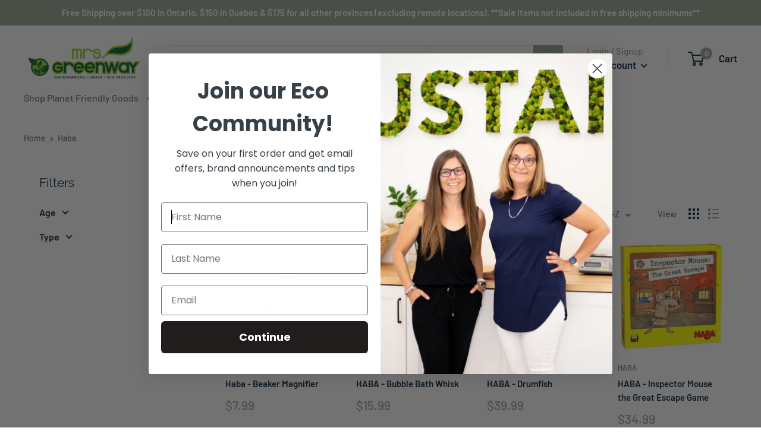

--- FILE ---
content_type: text/html; charset=utf-8
request_url: https://www.mrsgreenway.ca/collections/vendors?q=Haba
body_size: 35571
content:
<!doctype html>

<html class="no-js" lang="en">
<!-- Google tag (gtag.js) -->
<script async src="https://www.googletagmanager.com/gtag/js?id=UA-274263422-1"></script>
<script>
  window.dataLayer = window.dataLayer || [];
  function gtag(){dataLayer.push(arguments);}
  gtag('js', new Date());

  gtag('config', 'UA-274263422-1');
</script>

  <head>
  <meta name="google-site-verification" content="G9imG4e9D0r9KR6WiUrvmvD8kKa0vC0E87-yLW4vwVU" />
    <meta charset="utf-8">
    <meta name="viewport" content="width=device-width, initial-scale=1.0, height=device-height, minimum-scale=1.0, maximum-scale=5.0">
    <meta name="theme-color" content="#99a694"><title>Haba
</title><link rel="canonical" href="https://www.mrsgreenway.ca/collections/vendors?q=haba"><link rel="shortcut icon" href="//www.mrsgreenway.ca/cdn/shop/files/logo-highres_500x_48dba870-6d08-4851-9670-4e59d2a54aa9_96x96.jpg?v=1644521793" type="image/png"><link rel="preload" as="style" href="//www.mrsgreenway.ca/cdn/shop/t/4/assets/theme.css?v=144302565425517950861624972631">
    <link rel="preload" as="script" href="//www.mrsgreenway.ca/cdn/shop/t/4/assets/theme.min.js?v=164977014983380440891642698156">
    <link rel="preconnect" href="https://cdn.shopify.com">
    <link rel="preconnect" href="https://fonts.shopifycdn.com">
    <link rel="dns-prefetch" href="https://productreviews.shopifycdn.com">
    <link rel="dns-prefetch" href="https://ajax.googleapis.com">
    <link rel="dns-prefetch" href="https://maps.googleapis.com">
    <link rel="dns-prefetch" href="https://maps.gstatic.com">

    <meta property="og:type" content="website">
  <meta property="og:title" content="Haba">
  <meta property="og:image" content="http://www.mrsgreenway.ca/cdn/shop/products/haba.jpg?v=1651618425">
  <meta property="og:image:secure_url" content="https://www.mrsgreenway.ca/cdn/shop/products/haba.jpg?v=1651618425">
  <meta property="og:image:width" content="650">
  <meta property="og:image:height" content="650"><meta property="og:url" content="https://www.mrsgreenway.ca/collections/vendors?q=haba">
<meta property="og:site_name" content="Mrs. Greenway"><meta name="twitter:card" content="summary"><meta name="twitter:title" content="Haba">
  <meta name="twitter:description" content="">
  <meta name="twitter:image" content="https://www.mrsgreenway.ca/cdn/shop/products/haba_600x600_crop_center.jpg?v=1651618425">
    <link rel="preload" href="//www.mrsgreenway.ca/cdn/fonts/raleway/raleway_n4.2c76ddd103ff0f30b1230f13e160330ff8b2c68a.woff2" as="font" type="font/woff2" crossorigin>
<link rel="preload" href="//www.mrsgreenway.ca/cdn/fonts/barlow/barlow_n5.a193a1990790eba0cc5cca569d23799830e90f07.woff2" as="font" type="font/woff2" crossorigin>

<style>
  @font-face {
  font-family: Raleway;
  font-weight: 400;
  font-style: normal;
  font-display: swap;
  src: url("//www.mrsgreenway.ca/cdn/fonts/raleway/raleway_n4.2c76ddd103ff0f30b1230f13e160330ff8b2c68a.woff2") format("woff2"),
       url("//www.mrsgreenway.ca/cdn/fonts/raleway/raleway_n4.c057757dddc39994ad5d9c9f58e7c2c2a72359a9.woff") format("woff");
}

  @font-face {
  font-family: Barlow;
  font-weight: 500;
  font-style: normal;
  font-display: swap;
  src: url("//www.mrsgreenway.ca/cdn/fonts/barlow/barlow_n5.a193a1990790eba0cc5cca569d23799830e90f07.woff2") format("woff2"),
       url("//www.mrsgreenway.ca/cdn/fonts/barlow/barlow_n5.ae31c82169b1dc0715609b8cc6a610b917808358.woff") format("woff");
}

@font-face {
  font-family: Barlow;
  font-weight: 600;
  font-style: normal;
  font-display: swap;
  src: url("//www.mrsgreenway.ca/cdn/fonts/barlow/barlow_n6.329f582a81f63f125e63c20a5a80ae9477df68e1.woff2") format("woff2"),
       url("//www.mrsgreenway.ca/cdn/fonts/barlow/barlow_n6.0163402e36247bcb8b02716880d0b39568412e9e.woff") format("woff");
}

@font-face {
  font-family: Raleway;
  font-weight: 400;
  font-style: italic;
  font-display: swap;
  src: url("//www.mrsgreenway.ca/cdn/fonts/raleway/raleway_i4.aaa73a72f55a5e60da3e9a082717e1ed8f22f0a2.woff2") format("woff2"),
       url("//www.mrsgreenway.ca/cdn/fonts/raleway/raleway_i4.650670cc243082f8988ecc5576b6d613cfd5a8ee.woff") format("woff");
}


  @font-face {
  font-family: Barlow;
  font-weight: 700;
  font-style: normal;
  font-display: swap;
  src: url("//www.mrsgreenway.ca/cdn/fonts/barlow/barlow_n7.691d1d11f150e857dcbc1c10ef03d825bc378d81.woff2") format("woff2"),
       url("//www.mrsgreenway.ca/cdn/fonts/barlow/barlow_n7.4fdbb1cb7da0e2c2f88492243ffa2b4f91924840.woff") format("woff");
}

  @font-face {
  font-family: Barlow;
  font-weight: 500;
  font-style: italic;
  font-display: swap;
  src: url("//www.mrsgreenway.ca/cdn/fonts/barlow/barlow_i5.714d58286997b65cd479af615cfa9bb0a117a573.woff2") format("woff2"),
       url("//www.mrsgreenway.ca/cdn/fonts/barlow/barlow_i5.0120f77e6447d3b5df4bbec8ad8c2d029d87fb21.woff") format("woff");
}

  @font-face {
  font-family: Barlow;
  font-weight: 700;
  font-style: italic;
  font-display: swap;
  src: url("//www.mrsgreenway.ca/cdn/fonts/barlow/barlow_i7.50e19d6cc2ba5146fa437a5a7443c76d5d730103.woff2") format("woff2"),
       url("//www.mrsgreenway.ca/cdn/fonts/barlow/barlow_i7.47e9f98f1b094d912e6fd631cc3fe93d9f40964f.woff") format("woff");
}


  :root {
    --default-text-font-size : 15px;
    --base-text-font-size    : 16px;
    --heading-font-family    : Raleway, sans-serif;
    --heading-font-weight    : 400;
    --heading-font-style     : normal;
    --text-font-family       : Barlow, sans-serif;
    --text-font-weight       : 500;
    --text-font-style        : normal;
    --text-font-bolder-weight: 600;
    --text-link-decoration   : underline;

    --text-color               : #677279;
    --text-color-rgb           : 103, 114, 121;
    --heading-color            : #0a263d;
    --border-color             : rgba(0,0,0,0);
    --border-color-rgb         : 0, 0, 0;
    --form-border-color        : rgba(0, 0, 0, 0.0);
    --accent-color             : #99a694;
    --accent-color-rgb         : 153, 166, 148;
    --link-color               : #0a263d;
    --link-color-hover         : #000000;
    --background               : #ffffff;
    --secondary-background     : #ffffff;
    --secondary-background-rgb : 255, 255, 255;
    --accent-background        : rgba(153, 166, 148, 0.08);

    --input-background: #ffffff;

    --error-color       : #ff0000;
    --error-background  : rgba(255, 0, 0, 0.07);
    --success-color     : #00aa00;
    --success-background: rgba(0, 170, 0, 0.11);

    --primary-button-background      : #0a263d;
    --primary-button-background-rgb  : 10, 38, 61;
    --primary-button-text-color      : #ffffff;
    --secondary-button-background    : #1e2d7d;
    --secondary-button-background-rgb: 30, 45, 125;
    --secondary-button-text-color    : #ffffff;

    --header-background      : #ffffff;
    --header-text-color      : #0a263d;
    --header-light-text-color: #99a694;
    --header-border-color    : rgba(153, 166, 148, 0.3);
    --header-accent-color    : #99a694;

    --footer-background-color:    #99a694;
    --footer-heading-text-color:  #ffffff;
    --footer-body-text-color:     #ffffff;
    --footer-body-text-color-rgb: 255, 255, 255;
    --footer-accent-color:        #0a263d;
    --footer-accent-color-rgb:    10, 38, 61;
    --footer-border:              none;
    
    --flickity-arrow-color: rgba(0, 0, 0, 0.0);--product-on-sale-accent           : #ee0000;
    --product-on-sale-accent-rgb       : 238, 0, 0;
    --product-on-sale-color            : #ffffff;
    --product-in-stock-color           : #008a00;
    --product-low-stock-color          : #ee0000;
    --product-sold-out-color           : #8a9297;
    --product-custom-label-1-background: #008a00;
    --product-custom-label-1-color     : #ffffff;
    --product-custom-label-2-background: #00a500;
    --product-custom-label-2-color     : #ffffff;
    --product-review-star-color        : #ffbd00;

    --mobile-container-gutter : 20px;
    --desktop-container-gutter: 40px;

    /* Shopify related variables */
    --payment-terms-background-color: #ffffff;
  }
</style>

<script>
  // IE11 does not have support for CSS variables, so we have to polyfill them
  if (!(((window || {}).CSS || {}).supports && window.CSS.supports('(--a: 0)'))) {
    const script = document.createElement('script');
    script.type = 'text/javascript';
    script.src = 'https://cdn.jsdelivr.net/npm/css-vars-ponyfill@2';
    script.onload = function() {
      cssVars({});
    };

    document.getElementsByTagName('head')[0].appendChild(script);
  }
</script>


    <script>window.performance && window.performance.mark && window.performance.mark('shopify.content_for_header.start');</script><meta id="shopify-digital-wallet" name="shopify-digital-wallet" content="/10274979/digital_wallets/dialog">
<meta name="shopify-checkout-api-token" content="d2914776508b598aa896494205282efc">
<script async="async" src="/checkouts/internal/preloads.js?locale=en-CA"></script>
<link rel="preconnect" href="https://shop.app" crossorigin="anonymous">
<script async="async" src="https://shop.app/checkouts/internal/preloads.js?locale=en-CA&shop_id=10274979" crossorigin="anonymous"></script>
<script id="apple-pay-shop-capabilities" type="application/json">{"shopId":10274979,"countryCode":"CA","currencyCode":"CAD","merchantCapabilities":["supports3DS"],"merchantId":"gid:\/\/shopify\/Shop\/10274979","merchantName":"Mrs. Greenway","requiredBillingContactFields":["postalAddress","email","phone"],"requiredShippingContactFields":["postalAddress","email","phone"],"shippingType":"shipping","supportedNetworks":["visa","masterCard","interac"],"total":{"type":"pending","label":"Mrs. Greenway","amount":"1.00"},"shopifyPaymentsEnabled":true,"supportsSubscriptions":true}</script>
<script id="shopify-features" type="application/json">{"accessToken":"d2914776508b598aa896494205282efc","betas":["rich-media-storefront-analytics"],"domain":"www.mrsgreenway.ca","predictiveSearch":true,"shopId":10274979,"locale":"en"}</script>
<script>var Shopify = Shopify || {};
Shopify.shop = "mrs-greenway.myshopify.com";
Shopify.locale = "en";
Shopify.currency = {"active":"CAD","rate":"1.0"};
Shopify.country = "CA";
Shopify.theme = {"name":"Warehouse","id":120224350251,"schema_name":"Warehouse","schema_version":"1.18.3","theme_store_id":871,"role":"main"};
Shopify.theme.handle = "null";
Shopify.theme.style = {"id":null,"handle":null};
Shopify.cdnHost = "www.mrsgreenway.ca/cdn";
Shopify.routes = Shopify.routes || {};
Shopify.routes.root = "/";</script>
<script type="module">!function(o){(o.Shopify=o.Shopify||{}).modules=!0}(window);</script>
<script>!function(o){function n(){var o=[];function n(){o.push(Array.prototype.slice.apply(arguments))}return n.q=o,n}var t=o.Shopify=o.Shopify||{};t.loadFeatures=n(),t.autoloadFeatures=n()}(window);</script>
<script>
  window.ShopifyPay = window.ShopifyPay || {};
  window.ShopifyPay.apiHost = "shop.app\/pay";
  window.ShopifyPay.redirectState = null;
</script>
<script id="shop-js-analytics" type="application/json">{"pageType":"collection"}</script>
<script defer="defer" async type="module" src="//www.mrsgreenway.ca/cdn/shopifycloud/shop-js/modules/v2/client.init-shop-cart-sync_BT-GjEfc.en.esm.js"></script>
<script defer="defer" async type="module" src="//www.mrsgreenway.ca/cdn/shopifycloud/shop-js/modules/v2/chunk.common_D58fp_Oc.esm.js"></script>
<script defer="defer" async type="module" src="//www.mrsgreenway.ca/cdn/shopifycloud/shop-js/modules/v2/chunk.modal_xMitdFEc.esm.js"></script>
<script type="module">
  await import("//www.mrsgreenway.ca/cdn/shopifycloud/shop-js/modules/v2/client.init-shop-cart-sync_BT-GjEfc.en.esm.js");
await import("//www.mrsgreenway.ca/cdn/shopifycloud/shop-js/modules/v2/chunk.common_D58fp_Oc.esm.js");
await import("//www.mrsgreenway.ca/cdn/shopifycloud/shop-js/modules/v2/chunk.modal_xMitdFEc.esm.js");

  window.Shopify.SignInWithShop?.initShopCartSync?.({"fedCMEnabled":true,"windoidEnabled":true});

</script>
<script>
  window.Shopify = window.Shopify || {};
  if (!window.Shopify.featureAssets) window.Shopify.featureAssets = {};
  window.Shopify.featureAssets['shop-js'] = {"shop-cart-sync":["modules/v2/client.shop-cart-sync_DZOKe7Ll.en.esm.js","modules/v2/chunk.common_D58fp_Oc.esm.js","modules/v2/chunk.modal_xMitdFEc.esm.js"],"init-fed-cm":["modules/v2/client.init-fed-cm_B6oLuCjv.en.esm.js","modules/v2/chunk.common_D58fp_Oc.esm.js","modules/v2/chunk.modal_xMitdFEc.esm.js"],"shop-cash-offers":["modules/v2/client.shop-cash-offers_D2sdYoxE.en.esm.js","modules/v2/chunk.common_D58fp_Oc.esm.js","modules/v2/chunk.modal_xMitdFEc.esm.js"],"shop-login-button":["modules/v2/client.shop-login-button_QeVjl5Y3.en.esm.js","modules/v2/chunk.common_D58fp_Oc.esm.js","modules/v2/chunk.modal_xMitdFEc.esm.js"],"pay-button":["modules/v2/client.pay-button_DXTOsIq6.en.esm.js","modules/v2/chunk.common_D58fp_Oc.esm.js","modules/v2/chunk.modal_xMitdFEc.esm.js"],"shop-button":["modules/v2/client.shop-button_DQZHx9pm.en.esm.js","modules/v2/chunk.common_D58fp_Oc.esm.js","modules/v2/chunk.modal_xMitdFEc.esm.js"],"avatar":["modules/v2/client.avatar_BTnouDA3.en.esm.js"],"init-windoid":["modules/v2/client.init-windoid_CR1B-cfM.en.esm.js","modules/v2/chunk.common_D58fp_Oc.esm.js","modules/v2/chunk.modal_xMitdFEc.esm.js"],"init-shop-for-new-customer-accounts":["modules/v2/client.init-shop-for-new-customer-accounts_C_vY_xzh.en.esm.js","modules/v2/client.shop-login-button_QeVjl5Y3.en.esm.js","modules/v2/chunk.common_D58fp_Oc.esm.js","modules/v2/chunk.modal_xMitdFEc.esm.js"],"init-shop-email-lookup-coordinator":["modules/v2/client.init-shop-email-lookup-coordinator_BI7n9ZSv.en.esm.js","modules/v2/chunk.common_D58fp_Oc.esm.js","modules/v2/chunk.modal_xMitdFEc.esm.js"],"init-shop-cart-sync":["modules/v2/client.init-shop-cart-sync_BT-GjEfc.en.esm.js","modules/v2/chunk.common_D58fp_Oc.esm.js","modules/v2/chunk.modal_xMitdFEc.esm.js"],"shop-toast-manager":["modules/v2/client.shop-toast-manager_DiYdP3xc.en.esm.js","modules/v2/chunk.common_D58fp_Oc.esm.js","modules/v2/chunk.modal_xMitdFEc.esm.js"],"init-customer-accounts":["modules/v2/client.init-customer-accounts_D9ZNqS-Q.en.esm.js","modules/v2/client.shop-login-button_QeVjl5Y3.en.esm.js","modules/v2/chunk.common_D58fp_Oc.esm.js","modules/v2/chunk.modal_xMitdFEc.esm.js"],"init-customer-accounts-sign-up":["modules/v2/client.init-customer-accounts-sign-up_iGw4briv.en.esm.js","modules/v2/client.shop-login-button_QeVjl5Y3.en.esm.js","modules/v2/chunk.common_D58fp_Oc.esm.js","modules/v2/chunk.modal_xMitdFEc.esm.js"],"shop-follow-button":["modules/v2/client.shop-follow-button_CqMgW2wH.en.esm.js","modules/v2/chunk.common_D58fp_Oc.esm.js","modules/v2/chunk.modal_xMitdFEc.esm.js"],"checkout-modal":["modules/v2/client.checkout-modal_xHeaAweL.en.esm.js","modules/v2/chunk.common_D58fp_Oc.esm.js","modules/v2/chunk.modal_xMitdFEc.esm.js"],"shop-login":["modules/v2/client.shop-login_D91U-Q7h.en.esm.js","modules/v2/chunk.common_D58fp_Oc.esm.js","modules/v2/chunk.modal_xMitdFEc.esm.js"],"lead-capture":["modules/v2/client.lead-capture_BJmE1dJe.en.esm.js","modules/v2/chunk.common_D58fp_Oc.esm.js","modules/v2/chunk.modal_xMitdFEc.esm.js"],"payment-terms":["modules/v2/client.payment-terms_Ci9AEqFq.en.esm.js","modules/v2/chunk.common_D58fp_Oc.esm.js","modules/v2/chunk.modal_xMitdFEc.esm.js"]};
</script>
<script>(function() {
  var isLoaded = false;
  function asyncLoad() {
    if (isLoaded) return;
    isLoaded = true;
    var urls = ["\/\/d1liekpayvooaz.cloudfront.net\/apps\/customizery\/customizery.js?shop=mrs-greenway.myshopify.com","https:\/\/static.klaviyo.com\/onsite\/js\/klaviyo.js?company_id=SjGCEi\u0026shop=mrs-greenway.myshopify.com","https:\/\/static.klaviyo.com\/onsite\/js\/klaviyo.js?company_id=SjGCEi\u0026shop=mrs-greenway.myshopify.com"];
    for (var i = 0; i < urls.length; i++) {
      var s = document.createElement('script');
      s.type = 'text/javascript';
      s.async = true;
      s.src = urls[i];
      var x = document.getElementsByTagName('script')[0];
      x.parentNode.insertBefore(s, x);
    }
  };
  if(window.attachEvent) {
    window.attachEvent('onload', asyncLoad);
  } else {
    window.addEventListener('load', asyncLoad, false);
  }
})();</script>
<script id="__st">var __st={"a":10274979,"offset":-18000,"reqid":"89d325e4-be12-4556-938c-323c07c40d02-1769303095","pageurl":"www.mrsgreenway.ca\/collections\/vendors?q=Haba","u":"f7b0c790d2bb","p":"vendors"};</script>
<script>window.ShopifyPaypalV4VisibilityTracking = true;</script>
<script id="captcha-bootstrap">!function(){'use strict';const t='contact',e='account',n='new_comment',o=[[t,t],['blogs',n],['comments',n],[t,'customer']],c=[[e,'customer_login'],[e,'guest_login'],[e,'recover_customer_password'],[e,'create_customer']],r=t=>t.map((([t,e])=>`form[action*='/${t}']:not([data-nocaptcha='true']) input[name='form_type'][value='${e}']`)).join(','),a=t=>()=>t?[...document.querySelectorAll(t)].map((t=>t.form)):[];function s(){const t=[...o],e=r(t);return a(e)}const i='password',u='form_key',d=['recaptcha-v3-token','g-recaptcha-response','h-captcha-response',i],f=()=>{try{return window.sessionStorage}catch{return}},m='__shopify_v',_=t=>t.elements[u];function p(t,e,n=!1){try{const o=window.sessionStorage,c=JSON.parse(o.getItem(e)),{data:r}=function(t){const{data:e,action:n}=t;return t[m]||n?{data:e,action:n}:{data:t,action:n}}(c);for(const[e,n]of Object.entries(r))t.elements[e]&&(t.elements[e].value=n);n&&o.removeItem(e)}catch(o){console.error('form repopulation failed',{error:o})}}const l='form_type',E='cptcha';function T(t){t.dataset[E]=!0}const w=window,h=w.document,L='Shopify',v='ce_forms',y='captcha';let A=!1;((t,e)=>{const n=(g='f06e6c50-85a8-45c8-87d0-21a2b65856fe',I='https://cdn.shopify.com/shopifycloud/storefront-forms-hcaptcha/ce_storefront_forms_captcha_hcaptcha.v1.5.2.iife.js',D={infoText:'Protected by hCaptcha',privacyText:'Privacy',termsText:'Terms'},(t,e,n)=>{const o=w[L][v],c=o.bindForm;if(c)return c(t,g,e,D).then(n);var r;o.q.push([[t,g,e,D],n]),r=I,A||(h.body.append(Object.assign(h.createElement('script'),{id:'captcha-provider',async:!0,src:r})),A=!0)});var g,I,D;w[L]=w[L]||{},w[L][v]=w[L][v]||{},w[L][v].q=[],w[L][y]=w[L][y]||{},w[L][y].protect=function(t,e){n(t,void 0,e),T(t)},Object.freeze(w[L][y]),function(t,e,n,w,h,L){const[v,y,A,g]=function(t,e,n){const i=e?o:[],u=t?c:[],d=[...i,...u],f=r(d),m=r(i),_=r(d.filter((([t,e])=>n.includes(e))));return[a(f),a(m),a(_),s()]}(w,h,L),I=t=>{const e=t.target;return e instanceof HTMLFormElement?e:e&&e.form},D=t=>v().includes(t);t.addEventListener('submit',(t=>{const e=I(t);if(!e)return;const n=D(e)&&!e.dataset.hcaptchaBound&&!e.dataset.recaptchaBound,o=_(e),c=g().includes(e)&&(!o||!o.value);(n||c)&&t.preventDefault(),c&&!n&&(function(t){try{if(!f())return;!function(t){const e=f();if(!e)return;const n=_(t);if(!n)return;const o=n.value;o&&e.removeItem(o)}(t);const e=Array.from(Array(32),(()=>Math.random().toString(36)[2])).join('');!function(t,e){_(t)||t.append(Object.assign(document.createElement('input'),{type:'hidden',name:u})),t.elements[u].value=e}(t,e),function(t,e){const n=f();if(!n)return;const o=[...t.querySelectorAll(`input[type='${i}']`)].map((({name:t})=>t)),c=[...d,...o],r={};for(const[a,s]of new FormData(t).entries())c.includes(a)||(r[a]=s);n.setItem(e,JSON.stringify({[m]:1,action:t.action,data:r}))}(t,e)}catch(e){console.error('failed to persist form',e)}}(e),e.submit())}));const S=(t,e)=>{t&&!t.dataset[E]&&(n(t,e.some((e=>e===t))),T(t))};for(const o of['focusin','change'])t.addEventListener(o,(t=>{const e=I(t);D(e)&&S(e,y())}));const B=e.get('form_key'),M=e.get(l),P=B&&M;t.addEventListener('DOMContentLoaded',(()=>{const t=y();if(P)for(const e of t)e.elements[l].value===M&&p(e,B);[...new Set([...A(),...v().filter((t=>'true'===t.dataset.shopifyCaptcha))])].forEach((e=>S(e,t)))}))}(h,new URLSearchParams(w.location.search),n,t,e,['guest_login'])})(!0,!0)}();</script>
<script integrity="sha256-4kQ18oKyAcykRKYeNunJcIwy7WH5gtpwJnB7kiuLZ1E=" data-source-attribution="shopify.loadfeatures" defer="defer" src="//www.mrsgreenway.ca/cdn/shopifycloud/storefront/assets/storefront/load_feature-a0a9edcb.js" crossorigin="anonymous"></script>
<script crossorigin="anonymous" defer="defer" src="//www.mrsgreenway.ca/cdn/shopifycloud/storefront/assets/shopify_pay/storefront-65b4c6d7.js?v=20250812"></script>
<script data-source-attribution="shopify.dynamic_checkout.dynamic.init">var Shopify=Shopify||{};Shopify.PaymentButton=Shopify.PaymentButton||{isStorefrontPortableWallets:!0,init:function(){window.Shopify.PaymentButton.init=function(){};var t=document.createElement("script");t.src="https://www.mrsgreenway.ca/cdn/shopifycloud/portable-wallets/latest/portable-wallets.en.js",t.type="module",document.head.appendChild(t)}};
</script>
<script data-source-attribution="shopify.dynamic_checkout.buyer_consent">
  function portableWalletsHideBuyerConsent(e){var t=document.getElementById("shopify-buyer-consent"),n=document.getElementById("shopify-subscription-policy-button");t&&n&&(t.classList.add("hidden"),t.setAttribute("aria-hidden","true"),n.removeEventListener("click",e))}function portableWalletsShowBuyerConsent(e){var t=document.getElementById("shopify-buyer-consent"),n=document.getElementById("shopify-subscription-policy-button");t&&n&&(t.classList.remove("hidden"),t.removeAttribute("aria-hidden"),n.addEventListener("click",e))}window.Shopify?.PaymentButton&&(window.Shopify.PaymentButton.hideBuyerConsent=portableWalletsHideBuyerConsent,window.Shopify.PaymentButton.showBuyerConsent=portableWalletsShowBuyerConsent);
</script>
<script data-source-attribution="shopify.dynamic_checkout.cart.bootstrap">document.addEventListener("DOMContentLoaded",(function(){function t(){return document.querySelector("shopify-accelerated-checkout-cart, shopify-accelerated-checkout")}if(t())Shopify.PaymentButton.init();else{new MutationObserver((function(e,n){t()&&(Shopify.PaymentButton.init(),n.disconnect())})).observe(document.body,{childList:!0,subtree:!0})}}));
</script>
<link id="shopify-accelerated-checkout-styles" rel="stylesheet" media="screen" href="https://www.mrsgreenway.ca/cdn/shopifycloud/portable-wallets/latest/accelerated-checkout-backwards-compat.css" crossorigin="anonymous">
<style id="shopify-accelerated-checkout-cart">
        #shopify-buyer-consent {
  margin-top: 1em;
  display: inline-block;
  width: 100%;
}

#shopify-buyer-consent.hidden {
  display: none;
}

#shopify-subscription-policy-button {
  background: none;
  border: none;
  padding: 0;
  text-decoration: underline;
  font-size: inherit;
  cursor: pointer;
}

#shopify-subscription-policy-button::before {
  box-shadow: none;
}

      </style>

<script>window.performance && window.performance.mark && window.performance.mark('shopify.content_for_header.end');</script>

    <link rel="stylesheet" href="//www.mrsgreenway.ca/cdn/shop/t/4/assets/theme.css?v=144302565425517950861624972631">

    


  <script type="application/ld+json">
  {
    "@context": "http://schema.org",
    "@type": "BreadcrumbList",
  "itemListElement": [{
      "@type": "ListItem",
      "position": 1,
      "name": "Home",
      "item": "https://www.mrsgreenway.ca"
    },{
          "@type": "ListItem",
          "position": 2,
          "name": "Haba",
          "item": "https://www.mrsgreenway.ca/collections/vendors?q=Haba"
        }]
  }
  </script>


    <script>
      // This allows to expose several variables to the global scope, to be used in scripts
      window.theme = {
        pageType: "collection",
        cartCount: 0,
        moneyFormat: "${{amount}}",
        moneyWithCurrencyFormat: "${{amount}} CAD",
        showDiscount: false,
        discountMode: "saving",
        searchMode: "product,article,page",
        searchUnavailableProducts: "last",
        cartType: "drawer"
      };

      window.routes = {
        rootUrl: "\/",
        rootUrlWithoutSlash: '',
        cartUrl: "\/cart",
        cartAddUrl: "\/cart\/add",
        cartChangeUrl: "\/cart\/change",
        searchUrl: "\/search",
        productRecommendationsUrl: "\/recommendations\/products"
      };

      window.languages = {
        productRegularPrice: "Regular price",
        productSalePrice: "Sale price",
        collectionOnSaleLabel: "Save {{savings}}",
        productFormUnavailable: "Unavailable",
        productFormAddToCart: "Add to cart",
        productFormSoldOut: "Sold out",
        productAdded: "Product has been added to your cart",
        productAddedShort: "Added!",
        shippingEstimatorNoResults: "No shipping could be found for your address.",
        shippingEstimatorOneResult: "There is one shipping rate for your address:",
        shippingEstimatorMultipleResults: "There are {{count}} shipping rates for your address:",
        shippingEstimatorErrors: "There are some errors:"
      };

      window.lazySizesConfig = {
        loadHidden: false,
        hFac: 0.8,
        expFactor: 3,
        customMedia: {
          '--phone': '(max-width: 640px)',
          '--tablet': '(min-width: 641px) and (max-width: 1023px)',
          '--lap': '(min-width: 1024px)'
        }
      };

      document.documentElement.className = document.documentElement.className.replace('no-js', 'js');
    </script><script src="//www.mrsgreenway.ca/cdn/shop/t/4/assets/theme.min.js?v=164977014983380440891642698156" defer></script>
    <script src="//www.mrsgreenway.ca/cdn/shop/t/4/assets/custom.js?v=90373254691674712701619471836" defer></script><script>
        (function () {
          window.onpageshow = function() {
            // We force re-freshing the cart content onpageshow, as most browsers will serve a cache copy when hitting the
            // back button, which cause staled data
            document.documentElement.dispatchEvent(new CustomEvent('cart:refresh', {
              bubbles: true,
              detail: {scrollToTop: false}
            }));
          };
        })();
      </script><!-- BEGIN app block: shopify://apps/magical-vacations/blocks/magical-vacation-mode/0e1e5a21-6730-48a6-a159-50aec253b0fd --><style>
  :root {
    --mav-font-family: "Open Sans"
    , sans-serif;
    --mav-font-style: normal;
    --mav-font-weight: 400;
    --mav-font-size-100: 14px;
    --mav-border-radius-1: 4px;
    --mav-border-radius-image: 4px;
    --mav-button-padding-x: 16px;
    --mav-button-padding-y: 7px;
    --mav-color-text: #1f2124;
    --mav-color-bg: #ffffff;
    --mav-color-bg-hover: #f1f2f4;
    --mav-color-bg-input: #ffffff;
    --mav-color-border-strong: #aeb4b9;
    --mav-color-bg-primary: #007a5c;
    --mav-color-bg-primary-hover: #125443;
    --mav-color-border-primary: #007a5c;
    --mav-color-text-on-color: #ffffff;
    --mav-color-text-interactive: #2463bc;
    --mav-color-text-interactive-hover: #144995;
    --mav-color-text-subdued: #6d7175;
    --mav-color-border-critical: ;
    --mav-color-bg-critical-subdued: ;
    --mav-color-text-critical: rgba(197, 40, 12, 1);
  }
</style><magical-vacation-mode data-id="AWEdISkRQd21qa05ZZ__7457738957953183798">
    <script type="application/json" id="scriptData">
      {
        "shop": "https://www.mrsgreenway.ca",
        "cart_url": "/cart",
        "rules" : [{ 
        "id" : "142809989163",
        "handle" : "app--16393043969--rule-pizkp68j", 
        "title" : "Vacation Online Ordering Closure",
        "message" : "\u003cp\u003eOnline ordering is currently closed and will reopen on December 30th. We are a family-run business and are making memories on a Christmas vacation. Thank you for your understanding and support!\u003c\/p\u003e\u003cp\u003e\u003c\/p\u003e\u003cp\u003eWe encourage you to shop in store during this time. Our amazing staff is happy to assist you with any of your needs. Extended store hours, as well as holiday closures, have been posted to Google. \u003c\/p\u003e\u003cp\u003e\u003c\/p\u003e\u003cp\u003eAnd yes we are open on December 24th!\u003c\/p\u003e\u003cp\u003e\u003c\/p\u003e\u003cp\u003eIf you have any specific questions please feel free to call our stores and they will be happy to help (Dundas: 289-238-8214, Grimsby: 905-309-5555, Elora: 226-384-8800). You can still browse our website and contact the store to confirm they have the item(s) you are looking for.\u003c\/p\u003e\u003cp\u003e\u003c\/p\u003e\u003cp\u003eThank you and have a wonderful holiday season!\u003c\/p\u003e\u003cp\u003e\u003c\/p\u003e\u003cp\u003eMary Lou and Christine\u003c\/p\u003e",
        "image" :"\u003cimg src=\"\/\/www.mrsgreenway.ca\/cdn\/shop\/files\/10182024_Benchside_Mrs_Greenway_0016_b0d3434d-cc57-4930-925b-ed3c9a85918a.jpg?v=1734579802\u0026amp;width=480\" alt=\"\" srcset=\"\/\/www.mrsgreenway.ca\/cdn\/shop\/files\/10182024_Benchside_Mrs_Greenway_0016_b0d3434d-cc57-4930-925b-ed3c9a85918a.jpg?v=1734579802\u0026amp;width=352 352w, \/\/www.mrsgreenway.ca\/cdn\/shop\/files\/10182024_Benchside_Mrs_Greenway_0016_b0d3434d-cc57-4930-925b-ed3c9a85918a.jpg?v=1734579802\u0026amp;width=480 480w\" width=\"480\" height=\"360\" loading=\"lazy\" class=\"vacation-banner-image\"\u003e",
        "cta_text" : "",
        "cta_link" : "",
        "status" : "active",
        "settings": {"enableProductPrices":true,"enableSignupForm":true},
        "starts_at" : "2024-12-18T22:40:00+00:00",
        "starts_at_utc" : "2024-12-19T03:40:00+00:00",
        "has_end_date" : "true",
        "ends_at" : "2024-12-30T00:00:00+00:00",
        "ends_at_utc" : "2024-12-30T05:00:00+00:00",
        "display_options": {"banner":true,"inline":false},
        "display_settings": {"banner":{"bannerPosition":"bottom_right"}}
      }],
        "rules_order" : [{"id":"gid:\/\/shopify\/Metaobject\/142809890859","status":"draft"},{"id":"gid:\/\/shopify\/Metaobject\/142809989163","status":"active"}],
        "message_dynamic_content" : {"shop_name" : "Mrs. Greenway\n","last_item_placeholder" : ""
        },
        "display_settings": {"banner":{"bannerPosition":"bottom_right"}},
        "display_text": {"banner":{"email_address_label":"Email address","email_address_placeholder":"Email address","email_submit":"Sign up","popup_dismiss":"Dismiss"},"inlineForm":{"email_address_label":"Email address","email_address_placeholder":"Email address","email_submit":"Sign up","popup_dismiss":"Dismiss"},"feedback":{"form_submitted":"Thank you"}},
        "email_form_banner": "\u003cform method=\"post\" action=\"\/contact#vacation-banner-form-body\" id=\"vacation-banner-form-body\" accept-charset=\"UTF-8\" class=\"vacation-banner-form-body\"\u003e\u003cinput type=\"hidden\" name=\"form_type\" value=\"customer\" \/\u003e\u003cinput type=\"hidden\" name=\"utf8\" value=\"✓\" \/\u003e\n    \u003cinput\n      type=\"email\"\n      required\n      class=\"required\"\n      name=\"contact[email]\"\n      placeholder=\"Email address\" \/\u003e\n    \u003cinput\n      type=\"hidden\"\n      name=\"contact[tags]\"\n      value=\"vacation-mode\" \/\u003e\n    \u003cinput\n      class=\"vacation-banner-button vacation-banner-button--submit\"\n      type=\"submit\"\n      value=\"Sign up\" \/\u003e\n  \u003c\/form\u003e\n",
        "email_form_inline": "\u003cform method=\"post\" action=\"\/contact#vacation-banner-form-body\" id=\"vacation-banner-form-body\" accept-charset=\"UTF-8\" class=\"vacation-banner-form-body\"\u003e\u003cinput type=\"hidden\" name=\"form_type\" value=\"customer\" \/\u003e\u003cinput type=\"hidden\" name=\"utf8\" value=\"✓\" \/\u003e\n    \u003cinput\n      type=\"email\"\n      required\n      class=\"required\"\n      name=\"contact[email]\"\n      placeholder=\"Email address\" \/\u003e\n    \u003cinput\n      type=\"hidden\"\n      name=\"contact[tags]\"\n      value=\"vacation-mode\" \/\u003e\n    \u003cinput\n      class=\"vacation-banner-button vacation-banner-button--submit\"\n      type=\"submit\"\n      value=\"Sign up\" \/\u003e\n  \u003c\/form\u003e\n",
        "locale": {
          "required": "Required",
          "required_prompt": "Please complete this required field."
        }
      }
    </script>
  
<script>
    (function () {
      function getCurrentCurrency() {
        return Shopify.currency.active;
      }

      window.currentCurrency = getCurrentCurrency();
    })();
  </script>
</magical-vacation-mode>

<!-- END app block --><!-- BEGIN app block: shopify://apps/dc-order-limits/blocks/cart-error-notifications/31798c03-8451-4b34-b6bd-53a41ce1a967 --><script>
  // Configuration for Cart Error Notifications
  window.DashCartErrorConfig = {
    alertType: 'browser',
    placement: 'top-right',
    autoDismiss: true,
    dismissDelay: 5 * 1000,
    modalTitle: 'Cart Error',
    enabled: true
  };
</script>

<!-- END app block --><script src="https://cdn.shopify.com/extensions/019adb2a-7f76-7891-b209-6f9e8d4200ec/magical-vacation-mode-16/assets/magical-vacation-mode.js" type="text/javascript" defer="defer"></script>
<link href="https://cdn.shopify.com/extensions/019adb2a-7f76-7891-b209-6f9e8d4200ec/magical-vacation-mode-16/assets/magical-vacation-mode.css" rel="stylesheet" type="text/css" media="all">
<script src="https://cdn.shopify.com/extensions/019be7f9-8d9b-7c69-b5c1-a15b3ab2af9a/dash-checkout-58/assets/cart-error-notifications.min.js" type="text/javascript" defer="defer"></script>
<link href="https://cdn.shopify.com/extensions/019be7f9-8d9b-7c69-b5c1-a15b3ab2af9a/dash-checkout-58/assets/cart-error-notifications.css" rel="stylesheet" type="text/css" media="all">
<link href="https://monorail-edge.shopifysvc.com" rel="dns-prefetch">
<script>(function(){if ("sendBeacon" in navigator && "performance" in window) {try {var session_token_from_headers = performance.getEntriesByType('navigation')[0].serverTiming.find(x => x.name == '_s').description;} catch {var session_token_from_headers = undefined;}var session_cookie_matches = document.cookie.match(/_shopify_s=([^;]*)/);var session_token_from_cookie = session_cookie_matches && session_cookie_matches.length === 2 ? session_cookie_matches[1] : "";var session_token = session_token_from_headers || session_token_from_cookie || "";function handle_abandonment_event(e) {var entries = performance.getEntries().filter(function(entry) {return /monorail-edge.shopifysvc.com/.test(entry.name);});if (!window.abandonment_tracked && entries.length === 0) {window.abandonment_tracked = true;var currentMs = Date.now();var navigation_start = performance.timing.navigationStart;var payload = {shop_id: 10274979,url: window.location.href,navigation_start,duration: currentMs - navigation_start,session_token,page_type: "collection"};window.navigator.sendBeacon("https://monorail-edge.shopifysvc.com/v1/produce", JSON.stringify({schema_id: "online_store_buyer_site_abandonment/1.1",payload: payload,metadata: {event_created_at_ms: currentMs,event_sent_at_ms: currentMs}}));}}window.addEventListener('pagehide', handle_abandonment_event);}}());</script>
<script id="web-pixels-manager-setup">(function e(e,d,r,n,o){if(void 0===o&&(o={}),!Boolean(null===(a=null===(i=window.Shopify)||void 0===i?void 0:i.analytics)||void 0===a?void 0:a.replayQueue)){var i,a;window.Shopify=window.Shopify||{};var t=window.Shopify;t.analytics=t.analytics||{};var s=t.analytics;s.replayQueue=[],s.publish=function(e,d,r){return s.replayQueue.push([e,d,r]),!0};try{self.performance.mark("wpm:start")}catch(e){}var l=function(){var e={modern:/Edge?\/(1{2}[4-9]|1[2-9]\d|[2-9]\d{2}|\d{4,})\.\d+(\.\d+|)|Firefox\/(1{2}[4-9]|1[2-9]\d|[2-9]\d{2}|\d{4,})\.\d+(\.\d+|)|Chrom(ium|e)\/(9{2}|\d{3,})\.\d+(\.\d+|)|(Maci|X1{2}).+ Version\/(15\.\d+|(1[6-9]|[2-9]\d|\d{3,})\.\d+)([,.]\d+|)( \(\w+\)|)( Mobile\/\w+|) Safari\/|Chrome.+OPR\/(9{2}|\d{3,})\.\d+\.\d+|(CPU[ +]OS|iPhone[ +]OS|CPU[ +]iPhone|CPU IPhone OS|CPU iPad OS)[ +]+(15[._]\d+|(1[6-9]|[2-9]\d|\d{3,})[._]\d+)([._]\d+|)|Android:?[ /-](13[3-9]|1[4-9]\d|[2-9]\d{2}|\d{4,})(\.\d+|)(\.\d+|)|Android.+Firefox\/(13[5-9]|1[4-9]\d|[2-9]\d{2}|\d{4,})\.\d+(\.\d+|)|Android.+Chrom(ium|e)\/(13[3-9]|1[4-9]\d|[2-9]\d{2}|\d{4,})\.\d+(\.\d+|)|SamsungBrowser\/([2-9]\d|\d{3,})\.\d+/,legacy:/Edge?\/(1[6-9]|[2-9]\d|\d{3,})\.\d+(\.\d+|)|Firefox\/(5[4-9]|[6-9]\d|\d{3,})\.\d+(\.\d+|)|Chrom(ium|e)\/(5[1-9]|[6-9]\d|\d{3,})\.\d+(\.\d+|)([\d.]+$|.*Safari\/(?![\d.]+ Edge\/[\d.]+$))|(Maci|X1{2}).+ Version\/(10\.\d+|(1[1-9]|[2-9]\d|\d{3,})\.\d+)([,.]\d+|)( \(\w+\)|)( Mobile\/\w+|) Safari\/|Chrome.+OPR\/(3[89]|[4-9]\d|\d{3,})\.\d+\.\d+|(CPU[ +]OS|iPhone[ +]OS|CPU[ +]iPhone|CPU IPhone OS|CPU iPad OS)[ +]+(10[._]\d+|(1[1-9]|[2-9]\d|\d{3,})[._]\d+)([._]\d+|)|Android:?[ /-](13[3-9]|1[4-9]\d|[2-9]\d{2}|\d{4,})(\.\d+|)(\.\d+|)|Mobile Safari.+OPR\/([89]\d|\d{3,})\.\d+\.\d+|Android.+Firefox\/(13[5-9]|1[4-9]\d|[2-9]\d{2}|\d{4,})\.\d+(\.\d+|)|Android.+Chrom(ium|e)\/(13[3-9]|1[4-9]\d|[2-9]\d{2}|\d{4,})\.\d+(\.\d+|)|Android.+(UC? ?Browser|UCWEB|U3)[ /]?(15\.([5-9]|\d{2,})|(1[6-9]|[2-9]\d|\d{3,})\.\d+)\.\d+|SamsungBrowser\/(5\.\d+|([6-9]|\d{2,})\.\d+)|Android.+MQ{2}Browser\/(14(\.(9|\d{2,})|)|(1[5-9]|[2-9]\d|\d{3,})(\.\d+|))(\.\d+|)|K[Aa][Ii]OS\/(3\.\d+|([4-9]|\d{2,})\.\d+)(\.\d+|)/},d=e.modern,r=e.legacy,n=navigator.userAgent;return n.match(d)?"modern":n.match(r)?"legacy":"unknown"}(),u="modern"===l?"modern":"legacy",c=(null!=n?n:{modern:"",legacy:""})[u],f=function(e){return[e.baseUrl,"/wpm","/b",e.hashVersion,"modern"===e.buildTarget?"m":"l",".js"].join("")}({baseUrl:d,hashVersion:r,buildTarget:u}),m=function(e){var d=e.version,r=e.bundleTarget,n=e.surface,o=e.pageUrl,i=e.monorailEndpoint;return{emit:function(e){var a=e.status,t=e.errorMsg,s=(new Date).getTime(),l=JSON.stringify({metadata:{event_sent_at_ms:s},events:[{schema_id:"web_pixels_manager_load/3.1",payload:{version:d,bundle_target:r,page_url:o,status:a,surface:n,error_msg:t},metadata:{event_created_at_ms:s}}]});if(!i)return console&&console.warn&&console.warn("[Web Pixels Manager] No Monorail endpoint provided, skipping logging."),!1;try{return self.navigator.sendBeacon.bind(self.navigator)(i,l)}catch(e){}var u=new XMLHttpRequest;try{return u.open("POST",i,!0),u.setRequestHeader("Content-Type","text/plain"),u.send(l),!0}catch(e){return console&&console.warn&&console.warn("[Web Pixels Manager] Got an unhandled error while logging to Monorail."),!1}}}}({version:r,bundleTarget:l,surface:e.surface,pageUrl:self.location.href,monorailEndpoint:e.monorailEndpoint});try{o.browserTarget=l,function(e){var d=e.src,r=e.async,n=void 0===r||r,o=e.onload,i=e.onerror,a=e.sri,t=e.scriptDataAttributes,s=void 0===t?{}:t,l=document.createElement("script"),u=document.querySelector("head"),c=document.querySelector("body");if(l.async=n,l.src=d,a&&(l.integrity=a,l.crossOrigin="anonymous"),s)for(var f in s)if(Object.prototype.hasOwnProperty.call(s,f))try{l.dataset[f]=s[f]}catch(e){}if(o&&l.addEventListener("load",o),i&&l.addEventListener("error",i),u)u.appendChild(l);else{if(!c)throw new Error("Did not find a head or body element to append the script");c.appendChild(l)}}({src:f,async:!0,onload:function(){if(!function(){var e,d;return Boolean(null===(d=null===(e=window.Shopify)||void 0===e?void 0:e.analytics)||void 0===d?void 0:d.initialized)}()){var d=window.webPixelsManager.init(e)||void 0;if(d){var r=window.Shopify.analytics;r.replayQueue.forEach((function(e){var r=e[0],n=e[1],o=e[2];d.publishCustomEvent(r,n,o)})),r.replayQueue=[],r.publish=d.publishCustomEvent,r.visitor=d.visitor,r.initialized=!0}}},onerror:function(){return m.emit({status:"failed",errorMsg:"".concat(f," has failed to load")})},sri:function(e){var d=/^sha384-[A-Za-z0-9+/=]+$/;return"string"==typeof e&&d.test(e)}(c)?c:"",scriptDataAttributes:o}),m.emit({status:"loading"})}catch(e){m.emit({status:"failed",errorMsg:(null==e?void 0:e.message)||"Unknown error"})}}})({shopId: 10274979,storefrontBaseUrl: "https://www.mrsgreenway.ca",extensionsBaseUrl: "https://extensions.shopifycdn.com/cdn/shopifycloud/web-pixels-manager",monorailEndpoint: "https://monorail-edge.shopifysvc.com/unstable/produce_batch",surface: "storefront-renderer",enabledBetaFlags: ["2dca8a86"],webPixelsConfigList: [{"id":"1421508651","configuration":"{\"accountID\":\"SjGCEi\",\"webPixelConfig\":\"eyJlbmFibGVBZGRlZFRvQ2FydEV2ZW50cyI6IHRydWV9\"}","eventPayloadVersion":"v1","runtimeContext":"STRICT","scriptVersion":"524f6c1ee37bacdca7657a665bdca589","type":"APP","apiClientId":123074,"privacyPurposes":["ANALYTICS","MARKETING"],"dataSharingAdjustments":{"protectedCustomerApprovalScopes":["read_customer_address","read_customer_email","read_customer_name","read_customer_personal_data","read_customer_phone"]}},{"id":"286064683","configuration":"{\"config\":\"{\\\"pixel_id\\\":\\\"G-G5504FFV4T\\\",\\\"gtag_events\\\":[{\\\"type\\\":\\\"purchase\\\",\\\"action_label\\\":\\\"G-G5504FFV4T\\\"},{\\\"type\\\":\\\"page_view\\\",\\\"action_label\\\":\\\"G-G5504FFV4T\\\"},{\\\"type\\\":\\\"view_item\\\",\\\"action_label\\\":\\\"G-G5504FFV4T\\\"},{\\\"type\\\":\\\"search\\\",\\\"action_label\\\":\\\"G-G5504FFV4T\\\"},{\\\"type\\\":\\\"add_to_cart\\\",\\\"action_label\\\":\\\"G-G5504FFV4T\\\"},{\\\"type\\\":\\\"begin_checkout\\\",\\\"action_label\\\":\\\"G-G5504FFV4T\\\"},{\\\"type\\\":\\\"add_payment_info\\\",\\\"action_label\\\":\\\"G-G5504FFV4T\\\"}],\\\"enable_monitoring_mode\\\":false}\"}","eventPayloadVersion":"v1","runtimeContext":"OPEN","scriptVersion":"b2a88bafab3e21179ed38636efcd8a93","type":"APP","apiClientId":1780363,"privacyPurposes":[],"dataSharingAdjustments":{"protectedCustomerApprovalScopes":["read_customer_address","read_customer_email","read_customer_name","read_customer_personal_data","read_customer_phone"]}},{"id":"155484203","configuration":"{\"pixel_id\":\"1764921973782309\",\"pixel_type\":\"facebook_pixel\",\"metaapp_system_user_token\":\"-\"}","eventPayloadVersion":"v1","runtimeContext":"OPEN","scriptVersion":"ca16bc87fe92b6042fbaa3acc2fbdaa6","type":"APP","apiClientId":2329312,"privacyPurposes":["ANALYTICS","MARKETING","SALE_OF_DATA"],"dataSharingAdjustments":{"protectedCustomerApprovalScopes":["read_customer_address","read_customer_email","read_customer_name","read_customer_personal_data","read_customer_phone"]}},{"id":"shopify-app-pixel","configuration":"{}","eventPayloadVersion":"v1","runtimeContext":"STRICT","scriptVersion":"0450","apiClientId":"shopify-pixel","type":"APP","privacyPurposes":["ANALYTICS","MARKETING"]},{"id":"shopify-custom-pixel","eventPayloadVersion":"v1","runtimeContext":"LAX","scriptVersion":"0450","apiClientId":"shopify-pixel","type":"CUSTOM","privacyPurposes":["ANALYTICS","MARKETING"]}],isMerchantRequest: false,initData: {"shop":{"name":"Mrs. Greenway","paymentSettings":{"currencyCode":"CAD"},"myshopifyDomain":"mrs-greenway.myshopify.com","countryCode":"CA","storefrontUrl":"https:\/\/www.mrsgreenway.ca"},"customer":null,"cart":null,"checkout":null,"productVariants":[],"purchasingCompany":null},},"https://www.mrsgreenway.ca/cdn","fcfee988w5aeb613cpc8e4bc33m6693e112",{"modern":"","legacy":""},{"shopId":"10274979","storefrontBaseUrl":"https:\/\/www.mrsgreenway.ca","extensionBaseUrl":"https:\/\/extensions.shopifycdn.com\/cdn\/shopifycloud\/web-pixels-manager","surface":"storefront-renderer","enabledBetaFlags":"[\"2dca8a86\"]","isMerchantRequest":"false","hashVersion":"fcfee988w5aeb613cpc8e4bc33m6693e112","publish":"custom","events":"[[\"page_viewed\",{}]]"});</script><script>
  window.ShopifyAnalytics = window.ShopifyAnalytics || {};
  window.ShopifyAnalytics.meta = window.ShopifyAnalytics.meta || {};
  window.ShopifyAnalytics.meta.currency = 'CAD';
  var meta = {"page":{"pageType":"vendors","requestId":"89d325e4-be12-4556-938c-323c07c40d02-1769303095"}};
  for (var attr in meta) {
    window.ShopifyAnalytics.meta[attr] = meta[attr];
  }
</script>
<script class="analytics">
  (function () {
    var customDocumentWrite = function(content) {
      var jquery = null;

      if (window.jQuery) {
        jquery = window.jQuery;
      } else if (window.Checkout && window.Checkout.$) {
        jquery = window.Checkout.$;
      }

      if (jquery) {
        jquery('body').append(content);
      }
    };

    var hasLoggedConversion = function(token) {
      if (token) {
        return document.cookie.indexOf('loggedConversion=' + token) !== -1;
      }
      return false;
    }

    var setCookieIfConversion = function(token) {
      if (token) {
        var twoMonthsFromNow = new Date(Date.now());
        twoMonthsFromNow.setMonth(twoMonthsFromNow.getMonth() + 2);

        document.cookie = 'loggedConversion=' + token + '; expires=' + twoMonthsFromNow;
      }
    }

    var trekkie = window.ShopifyAnalytics.lib = window.trekkie = window.trekkie || [];
    if (trekkie.integrations) {
      return;
    }
    trekkie.methods = [
      'identify',
      'page',
      'ready',
      'track',
      'trackForm',
      'trackLink'
    ];
    trekkie.factory = function(method) {
      return function() {
        var args = Array.prototype.slice.call(arguments);
        args.unshift(method);
        trekkie.push(args);
        return trekkie;
      };
    };
    for (var i = 0; i < trekkie.methods.length; i++) {
      var key = trekkie.methods[i];
      trekkie[key] = trekkie.factory(key);
    }
    trekkie.load = function(config) {
      trekkie.config = config || {};
      trekkie.config.initialDocumentCookie = document.cookie;
      var first = document.getElementsByTagName('script')[0];
      var script = document.createElement('script');
      script.type = 'text/javascript';
      script.onerror = function(e) {
        var scriptFallback = document.createElement('script');
        scriptFallback.type = 'text/javascript';
        scriptFallback.onerror = function(error) {
                var Monorail = {
      produce: function produce(monorailDomain, schemaId, payload) {
        var currentMs = new Date().getTime();
        var event = {
          schema_id: schemaId,
          payload: payload,
          metadata: {
            event_created_at_ms: currentMs,
            event_sent_at_ms: currentMs
          }
        };
        return Monorail.sendRequest("https://" + monorailDomain + "/v1/produce", JSON.stringify(event));
      },
      sendRequest: function sendRequest(endpointUrl, payload) {
        // Try the sendBeacon API
        if (window && window.navigator && typeof window.navigator.sendBeacon === 'function' && typeof window.Blob === 'function' && !Monorail.isIos12()) {
          var blobData = new window.Blob([payload], {
            type: 'text/plain'
          });

          if (window.navigator.sendBeacon(endpointUrl, blobData)) {
            return true;
          } // sendBeacon was not successful

        } // XHR beacon

        var xhr = new XMLHttpRequest();

        try {
          xhr.open('POST', endpointUrl);
          xhr.setRequestHeader('Content-Type', 'text/plain');
          xhr.send(payload);
        } catch (e) {
          console.log(e);
        }

        return false;
      },
      isIos12: function isIos12() {
        return window.navigator.userAgent.lastIndexOf('iPhone; CPU iPhone OS 12_') !== -1 || window.navigator.userAgent.lastIndexOf('iPad; CPU OS 12_') !== -1;
      }
    };
    Monorail.produce('monorail-edge.shopifysvc.com',
      'trekkie_storefront_load_errors/1.1',
      {shop_id: 10274979,
      theme_id: 120224350251,
      app_name: "storefront",
      context_url: window.location.href,
      source_url: "//www.mrsgreenway.ca/cdn/s/trekkie.storefront.8d95595f799fbf7e1d32231b9a28fd43b70c67d3.min.js"});

        };
        scriptFallback.async = true;
        scriptFallback.src = '//www.mrsgreenway.ca/cdn/s/trekkie.storefront.8d95595f799fbf7e1d32231b9a28fd43b70c67d3.min.js';
        first.parentNode.insertBefore(scriptFallback, first);
      };
      script.async = true;
      script.src = '//www.mrsgreenway.ca/cdn/s/trekkie.storefront.8d95595f799fbf7e1d32231b9a28fd43b70c67d3.min.js';
      first.parentNode.insertBefore(script, first);
    };
    trekkie.load(
      {"Trekkie":{"appName":"storefront","development":false,"defaultAttributes":{"shopId":10274979,"isMerchantRequest":null,"themeId":120224350251,"themeCityHash":"16233634215034745656","contentLanguage":"en","currency":"CAD","eventMetadataId":"b6065dbb-2944-414e-b1cf-ceeb07e3fbc0"},"isServerSideCookieWritingEnabled":true,"monorailRegion":"shop_domain","enabledBetaFlags":["65f19447"]},"Session Attribution":{},"S2S":{"facebookCapiEnabled":true,"source":"trekkie-storefront-renderer","apiClientId":580111}}
    );

    var loaded = false;
    trekkie.ready(function() {
      if (loaded) return;
      loaded = true;

      window.ShopifyAnalytics.lib = window.trekkie;

      var originalDocumentWrite = document.write;
      document.write = customDocumentWrite;
      try { window.ShopifyAnalytics.merchantGoogleAnalytics.call(this); } catch(error) {};
      document.write = originalDocumentWrite;

      window.ShopifyAnalytics.lib.page(null,{"pageType":"vendors","requestId":"89d325e4-be12-4556-938c-323c07c40d02-1769303095","shopifyEmitted":true});

      var match = window.location.pathname.match(/checkouts\/(.+)\/(thank_you|post_purchase)/)
      var token = match? match[1]: undefined;
      if (!hasLoggedConversion(token)) {
        setCookieIfConversion(token);
        
      }
    });


        var eventsListenerScript = document.createElement('script');
        eventsListenerScript.async = true;
        eventsListenerScript.src = "//www.mrsgreenway.ca/cdn/shopifycloud/storefront/assets/shop_events_listener-3da45d37.js";
        document.getElementsByTagName('head')[0].appendChild(eventsListenerScript);

})();</script>
  <script>
  if (!window.ga || (window.ga && typeof window.ga !== 'function')) {
    window.ga = function ga() {
      (window.ga.q = window.ga.q || []).push(arguments);
      if (window.Shopify && window.Shopify.analytics && typeof window.Shopify.analytics.publish === 'function') {
        window.Shopify.analytics.publish("ga_stub_called", {}, {sendTo: "google_osp_migration"});
      }
      console.error("Shopify's Google Analytics stub called with:", Array.from(arguments), "\nSee https://help.shopify.com/manual/promoting-marketing/pixels/pixel-migration#google for more information.");
    };
    if (window.Shopify && window.Shopify.analytics && typeof window.Shopify.analytics.publish === 'function') {
      window.Shopify.analytics.publish("ga_stub_initialized", {}, {sendTo: "google_osp_migration"});
    }
  }
</script>
<script
  defer
  src="https://www.mrsgreenway.ca/cdn/shopifycloud/perf-kit/shopify-perf-kit-3.0.4.min.js"
  data-application="storefront-renderer"
  data-shop-id="10274979"
  data-render-region="gcp-us-central1"
  data-page-type="collection"
  data-theme-instance-id="120224350251"
  data-theme-name="Warehouse"
  data-theme-version="1.18.3"
  data-monorail-region="shop_domain"
  data-resource-timing-sampling-rate="10"
  data-shs="true"
  data-shs-beacon="true"
  data-shs-export-with-fetch="true"
  data-shs-logs-sample-rate="1"
  data-shs-beacon-endpoint="https://www.mrsgreenway.ca/api/collect"
></script>
</head>

  <body class="warehouse--v1 features--animate-zoom template-collection " data-instant-intensity="viewport">
    <a href="#main" class="visually-hidden skip-to-content">Skip to content</a>
    <span class="loading-bar"></span>

    <div id="shopify-section-announcement-bar" class="shopify-section"><section data-section-id="announcement-bar" data-section-type="announcement-bar" data-section-settings='{
    "showNewsletter": false
  }'><div class="announcement-bar">
      <div class="container">
        <div class="announcement-bar__inner"><a href="/pages/contact-us" class="announcement-bar__content announcement-bar__content--center">Free Shipping over $100 in Ontario, $150 in Quebec &amp; $175 for all other provinces (excluding remote locations). **Sale items not included in free shipping minimums**</a></div>
      </div>
    </div>
  </section>

  <style>
    .announcement-bar {
      background: #99a694;
      color: #ffffff;
    }
  </style>

  <script>document.documentElement.style.removeProperty('--announcement-bar-button-width');document.documentElement.style.setProperty('--announcement-bar-height', document.getElementById('shopify-section-announcement-bar').clientHeight + 'px');
  </script></div>
<div id="shopify-section-popups" class="shopify-section"><div data-section-id="popups" data-section-type="popups"></div>

</div>
<div id="shopify-section-header" class="shopify-section shopify-section__header"><section data-section-id="header" data-section-type="header" data-section-settings='{
  "navigationLayout": "inline",
  "desktopOpenTrigger": "hover",
  "useStickyHeader": true
}'>
  <header class="header header--inline " role="banner">
    <div class="container">
      <div class="header__inner"><nav class="header__mobile-nav hidden-lap-and-up">
            <button class="header__mobile-nav-toggle icon-state touch-area" data-action="toggle-menu" aria-expanded="false" aria-haspopup="true" aria-controls="mobile-menu" aria-label="Open menu">
              <span class="icon-state__primary"><svg focusable="false" class="icon icon--hamburger-mobile" viewBox="0 0 20 16" role="presentation">
      <path d="M0 14h20v2H0v-2zM0 0h20v2H0V0zm0 7h20v2H0V7z" fill="currentColor" fill-rule="evenodd"></path>
    </svg></span>
              <span class="icon-state__secondary"><svg focusable="false" class="icon icon--close" viewBox="0 0 19 19" role="presentation">
      <path d="M9.1923882 8.39339828l7.7781745-7.7781746 1.4142136 1.41421357-7.7781746 7.77817459 7.7781746 7.77817456L16.9705627 19l-7.7781745-7.7781746L1.41421356 19 0 17.5857864l7.7781746-7.77817456L0 2.02943725 1.41421356.61522369 9.1923882 8.39339828z" fill="currentColor" fill-rule="evenodd"></path>
    </svg></span>
            </button><div id="mobile-menu" class="mobile-menu" aria-hidden="true"><svg focusable="false" class="icon icon--nav-triangle-borderless" viewBox="0 0 20 9" role="presentation">
      <path d="M.47108938 9c.2694725-.26871321.57077721-.56867841.90388257-.89986354C3.12384116 6.36134886 5.74788116 3.76338565 9.2467995.30653888c.4145057-.4095171 1.0844277-.40860098 1.4977971.00205122L19.4935156 9H.47108938z" fill="#ffffff"></path>
    </svg><div class="mobile-menu__inner">
    <div class="mobile-menu__panel">
      <div class="mobile-menu__section">
        <ul class="mobile-menu__nav" data-type="menu" role="list"><li class="mobile-menu__nav-item"><button class="mobile-menu__nav-link" data-type="menuitem" aria-haspopup="true" aria-expanded="false" aria-controls="mobile-panel-0" data-action="open-panel">Shop Planet Friendly Goods <svg focusable="false" class="icon icon--arrow-right" viewBox="0 0 8 12" role="presentation">
      <path stroke="currentColor" stroke-width="2" d="M2 2l4 4-4 4" fill="none" stroke-linecap="square"></path>
    </svg></button></li><li class="mobile-menu__nav-item"><button class="mobile-menu__nav-link" data-type="menuitem" aria-haspopup="true" aria-expanded="false" aria-controls="mobile-panel-1" data-action="open-panel">Refillery<svg focusable="false" class="icon icon--arrow-right" viewBox="0 0 8 12" role="presentation">
      <path stroke="currentColor" stroke-width="2" d="M2 2l4 4-4 4" fill="none" stroke-linecap="square"></path>
    </svg></button></li><li class="mobile-menu__nav-item"><a href="/pages/gift-registry" class="mobile-menu__nav-link" data-type="menuitem">Gift Registry</a></li><li class="mobile-menu__nav-item"><a href="/pages/about-us" class="mobile-menu__nav-link" data-type="menuitem">About Us</a></li><li class="mobile-menu__nav-item"><a href="/pages/contact-us-1" class="mobile-menu__nav-link" data-type="menuitem">Contact Us</a></li><li class="mobile-menu__nav-item"><a href="/blogs/recipes" class="mobile-menu__nav-link" data-type="menuitem">Blog</a></li></ul>
      </div></div><div id="mobile-panel-0" class="mobile-menu__panel is-nested">
          <div class="mobile-menu__section is-sticky">
            <button class="mobile-menu__back-button" data-action="close-panel"><svg focusable="false" class="icon icon--arrow-left" viewBox="0 0 8 12" role="presentation">
      <path stroke="currentColor" stroke-width="2" d="M6 10L2 6l4-4" fill="none" stroke-linecap="square"></path>
    </svg> Back</button>
          </div>

          <div class="mobile-menu__section"><ul class="mobile-menu__nav" data-type="menu" role="list">
                <li class="mobile-menu__nav-item">
                  <a href="/collections/all" class="mobile-menu__nav-link text--strong">Shop Planet Friendly Goods </a>
                </li><li class="mobile-menu__nav-item"><button class="mobile-menu__nav-link" data-type="menuitem" aria-haspopup="true" aria-expanded="false" aria-controls="mobile-panel-0-0" data-action="open-panel">Kitchen & Home<svg focusable="false" class="icon icon--arrow-right" viewBox="0 0 8 12" role="presentation">
      <path stroke="currentColor" stroke-width="2" d="M2 2l4 4-4 4" fill="none" stroke-linecap="square"></path>
    </svg></button></li><li class="mobile-menu__nav-item"><button class="mobile-menu__nav-link" data-type="menuitem" aria-haspopup="true" aria-expanded="false" aria-controls="mobile-panel-0-1" data-action="open-panel">Bath & Body<svg focusable="false" class="icon icon--arrow-right" viewBox="0 0 8 12" role="presentation">
      <path stroke="currentColor" stroke-width="2" d="M2 2l4 4-4 4" fill="none" stroke-linecap="square"></path>
    </svg></button></li><li class="mobile-menu__nav-item"><button class="mobile-menu__nav-link" data-type="menuitem" aria-haspopup="true" aria-expanded="false" aria-controls="mobile-panel-0-2" data-action="open-panel">Baby & Kids<svg focusable="false" class="icon icon--arrow-right" viewBox="0 0 8 12" role="presentation">
      <path stroke="currentColor" stroke-width="2" d="M2 2l4 4-4 4" fill="none" stroke-linecap="square"></path>
    </svg></button></li><li class="mobile-menu__nav-item"><button class="mobile-menu__nav-link" data-type="menuitem" aria-haspopup="true" aria-expanded="false" aria-controls="mobile-panel-0-3" data-action="open-panel">Low-waste Food & Drink<svg focusable="false" class="icon icon--arrow-right" viewBox="0 0 8 12" role="presentation">
      <path stroke="currentColor" stroke-width="2" d="M2 2l4 4-4 4" fill="none" stroke-linecap="square"></path>
    </svg></button></li><li class="mobile-menu__nav-item"><a href="/collections/clothing-1" class="mobile-menu__nav-link" data-type="menuitem">Clothing</a></li><li class="mobile-menu__nav-item"><button class="mobile-menu__nav-link" data-type="menuitem" aria-haspopup="true" aria-expanded="false" aria-controls="mobile-panel-0-5" data-action="open-panel">Purses, Bags & Totes<svg focusable="false" class="icon icon--arrow-right" viewBox="0 0 8 12" role="presentation">
      <path stroke="currentColor" stroke-width="2" d="M2 2l4 4-4 4" fill="none" stroke-linecap="square"></path>
    </svg></button></li><li class="mobile-menu__nav-item"><a href="/collections/gift-boxes" class="mobile-menu__nav-link" data-type="menuitem">Gift Boxes</a></li><li class="mobile-menu__nav-item"><a href="/collections/locally-curated-food" class="mobile-menu__nav-link" data-type="menuitem">Locally Curated Food</a></li><li class="mobile-menu__nav-item"><a href="/collections/gift-card" class="mobile-menu__nav-link" data-type="menuitem">Gift Cards</a></li><li class="mobile-menu__nav-item"><a href="/collections/sale" class="mobile-menu__nav-link" data-type="menuitem">Sale</a></li><li class="mobile-menu__nav-item"><a href="/collections/all" class="mobile-menu__nav-link" data-type="menuitem">All products</a></li></ul></div>
        </div><div id="mobile-panel-1" class="mobile-menu__panel is-nested">
          <div class="mobile-menu__section is-sticky">
            <button class="mobile-menu__back-button" data-action="close-panel"><svg focusable="false" class="icon icon--arrow-left" viewBox="0 0 8 12" role="presentation">
      <path stroke="currentColor" stroke-width="2" d="M6 10L2 6l4-4" fill="none" stroke-linecap="square"></path>
    </svg> Back</button>
          </div>

          <div class="mobile-menu__section"><ul class="mobile-menu__nav" data-type="menu" role="list">
                <li class="mobile-menu__nav-item">
                  <a href="/collections/refillery" class="mobile-menu__nav-link text--strong">Refillery</a>
                </li><li class="mobile-menu__nav-item"><a href="/collections/cleaning-refill" class="mobile-menu__nav-link" data-type="menuitem">Cleaning Refill </a></li><li class="mobile-menu__nav-item"><a href="/collections/laundry-refill-1" class="mobile-menu__nav-link" data-type="menuitem">Laundry Refill</a></li><li class="mobile-menu__nav-item"><a href="/collections/hair-care-refill" class="mobile-menu__nav-link" data-type="menuitem">Hair Care Refill</a></li><li class="mobile-menu__nav-item"><a href="/collections/personal-care-refill" class="mobile-menu__nav-link" data-type="menuitem">Personal Care Refill</a></li></ul></div>
        </div><div id="mobile-panel-0-0" class="mobile-menu__panel is-nested">
                <div class="mobile-menu__section is-sticky">
                  <button class="mobile-menu__back-button" data-action="close-panel"><svg focusable="false" class="icon icon--arrow-left" viewBox="0 0 8 12" role="presentation">
      <path stroke="currentColor" stroke-width="2" d="M6 10L2 6l4-4" fill="none" stroke-linecap="square"></path>
    </svg> Back</button>
                </div>

                <div class="mobile-menu__section">
                  <ul class="mobile-menu__nav" data-type="menu" role="list">
                    <li class="mobile-menu__nav-item">
                      <a href="/collections/kitchen-home" class="mobile-menu__nav-link text--strong">Kitchen & Home</a>
                    </li><li class="mobile-menu__nav-item">
                        <a href="/collections/cleaning" class="mobile-menu__nav-link" data-type="menuitem">Cleaning</a>
                      </li><li class="mobile-menu__nav-item">
                        <a href="/collections/laundry-1" class="mobile-menu__nav-link" data-type="menuitem">Laundry</a>
                      </li><li class="mobile-menu__nav-item">
                        <a href="/collections/kitchen" class="mobile-menu__nav-link" data-type="menuitem">Kitchen</a>
                      </li><li class="mobile-menu__nav-item">
                        <a href="/collections/dishes-1" class="mobile-menu__nav-link" data-type="menuitem">Dishes</a>
                      </li><li class="mobile-menu__nav-item">
                        <a href="/collections/pantry-food-storage" class="mobile-menu__nav-link" data-type="menuitem">Pantry/Food Storage</a>
                      </li><li class="mobile-menu__nav-item">
                        <a href="/collections/candles-essential-oils" class="mobile-menu__nav-link" data-type="menuitem">Candles & Essential Oils</a>
                      </li><li class="mobile-menu__nav-item">
                        <a href="/collections/greeting-card" class="mobile-menu__nav-link" data-type="menuitem">Greeting Cards</a>
                      </li></ul>
                </div>
              </div><div id="mobile-panel-0-1" class="mobile-menu__panel is-nested">
                <div class="mobile-menu__section is-sticky">
                  <button class="mobile-menu__back-button" data-action="close-panel"><svg focusable="false" class="icon icon--arrow-left" viewBox="0 0 8 12" role="presentation">
      <path stroke="currentColor" stroke-width="2" d="M6 10L2 6l4-4" fill="none" stroke-linecap="square"></path>
    </svg> Back</button>
                </div>

                <div class="mobile-menu__section">
                  <ul class="mobile-menu__nav" data-type="menu" role="list">
                    <li class="mobile-menu__nav-item">
                      <a href="/collections/bath-body-1" class="mobile-menu__nav-link text--strong">Bath & Body</a>
                    </li><li class="mobile-menu__nav-item">
                        <a href="/collections/skin-care" class="mobile-menu__nav-link" data-type="menuitem">Skin Care</a>
                      </li><li class="mobile-menu__nav-item">
                        <a href="/collections/facial-care" class="mobile-menu__nav-link" data-type="menuitem">Facial Care</a>
                      </li><li class="mobile-menu__nav-item">
                        <a href="/collections/oral-care" class="mobile-menu__nav-link" data-type="menuitem">Oral Care</a>
                      </li><li class="mobile-menu__nav-item">
                        <a href="/collections/hair-care-1" class="mobile-menu__nav-link" data-type="menuitem">Hair Care</a>
                      </li><li class="mobile-menu__nav-item">
                        <a href="/collections/soap" class="mobile-menu__nav-link" data-type="menuitem">Soap</a>
                      </li><li class="mobile-menu__nav-item">
                        <a href="/collections/deodorant" class="mobile-menu__nav-link" data-type="menuitem">Deodorant</a>
                      </li><li class="mobile-menu__nav-item">
                        <a href="/collections/bath-shower" class="mobile-menu__nav-link" data-type="menuitem">Bath & Shower</a>
                      </li><li class="mobile-menu__nav-item">
                        <a href="/collections/bath-shower-bombs" class="mobile-menu__nav-link" data-type="menuitem">Bath & Shower Bombs</a>
                      </li><li class="mobile-menu__nav-item">
                        <a href="/collections/bug-repellant" class="mobile-menu__nav-link" data-type="menuitem">Bug Repellent</a>
                      </li><li class="mobile-menu__nav-item">
                        <a href="/collections/natural-makeup" class="mobile-menu__nav-link" data-type="menuitem">Natural Makeup</a>
                      </li><li class="mobile-menu__nav-item">
                        <a href="/collections/menstrual-products-1" class="mobile-menu__nav-link" data-type="menuitem">Menstrual Products</a>
                      </li><li class="mobile-menu__nav-item">
                        <a href="/collections/towels-robes" class="mobile-menu__nav-link" data-type="menuitem">Towels & Robes</a>
                      </li></ul>
                </div>
              </div><div id="mobile-panel-0-2" class="mobile-menu__panel is-nested">
                <div class="mobile-menu__section is-sticky">
                  <button class="mobile-menu__back-button" data-action="close-panel"><svg focusable="false" class="icon icon--arrow-left" viewBox="0 0 8 12" role="presentation">
      <path stroke="currentColor" stroke-width="2" d="M6 10L2 6l4-4" fill="none" stroke-linecap="square"></path>
    </svg> Back</button>
                </div>

                <div class="mobile-menu__section">
                  <ul class="mobile-menu__nav" data-type="menu" role="list">
                    <li class="mobile-menu__nav-item">
                      <a href="/collections/baby-kids" class="mobile-menu__nav-link text--strong">Baby & Kids</a>
                    </li><li class="mobile-menu__nav-item">
                        <a href="/collections/skin-diaper-care" class="mobile-menu__nav-link" data-type="menuitem">Skin & Diaper Care</a>
                      </li><li class="mobile-menu__nav-item">
                        <a href="/collections/new-moms" class="mobile-menu__nav-link" data-type="menuitem">New Mom & Mom To Be</a>
                      </li><li class="mobile-menu__nav-item">
                        <a href="/collections/clothing" class="mobile-menu__nav-link" data-type="menuitem">Baby Clothing</a>
                      </li><li class="mobile-menu__nav-item">
                        <a href="/collections/summer-hats" class="mobile-menu__nav-link" data-type="menuitem">Hats</a>
                      </li><li class="mobile-menu__nav-item">
                        <a href="/collections/footwear" class="mobile-menu__nav-link" data-type="menuitem">Footwear</a>
                      </li><li class="mobile-menu__nav-item">
                        <a href="/collections/eating" class="mobile-menu__nav-link" data-type="menuitem">Eating</a>
                      </li><li class="mobile-menu__nav-item">
                        <a href="/collections/bottles-pacifiers" class="mobile-menu__nav-link" data-type="menuitem">Bottles and Pacifiers</a>
                      </li><li class="mobile-menu__nav-item">
                        <a href="/collections/teething" class="mobile-menu__nav-link" data-type="menuitem">Teething</a>
                      </li><li class="mobile-menu__nav-item">
                        <a href="/collections/bibs-swaddles" class="mobile-menu__nav-link" data-type="menuitem">Bibs & Swaddles</a>
                      </li><li class="mobile-menu__nav-item">
                        <a href="/collections/baby-toys" class="mobile-menu__nav-link" data-type="menuitem">Baby Toys</a>
                      </li><li class="mobile-menu__nav-item">
                        <a href="/collections/childrens-toys" class="mobile-menu__nav-link" data-type="menuitem">Children's Toys</a>
                      </li><li class="mobile-menu__nav-item">
                        <a href="/collections/activity-sets-games" class="mobile-menu__nav-link" data-type="menuitem">Activity Sets & Games</a>
                      </li><li class="mobile-menu__nav-item">
                        <a href="/collections/books-1" class="mobile-menu__nav-link" data-type="menuitem">Baby Books</a>
                      </li></ul>
                </div>
              </div><div id="mobile-panel-0-3" class="mobile-menu__panel is-nested">
                <div class="mobile-menu__section is-sticky">
                  <button class="mobile-menu__back-button" data-action="close-panel"><svg focusable="false" class="icon icon--arrow-left" viewBox="0 0 8 12" role="presentation">
      <path stroke="currentColor" stroke-width="2" d="M6 10L2 6l4-4" fill="none" stroke-linecap="square"></path>
    </svg> Back</button>
                </div>

                <div class="mobile-menu__section">
                  <ul class="mobile-menu__nav" data-type="menu" role="list">
                    <li class="mobile-menu__nav-item">
                      <a href="/collections/low-waste-food-drink" class="mobile-menu__nav-link text--strong">Low-waste Food & Drink</a>
                    </li><li class="mobile-menu__nav-item">
                        <a href="/collections/water-bottles" class="mobile-menu__nav-link" data-type="menuitem">Water Bottles</a>
                      </li><li class="mobile-menu__nav-item">
                        <a href="/collections/beverage-cups" class="mobile-menu__nav-link" data-type="menuitem">Beverage Cups</a>
                      </li><li class="mobile-menu__nav-item">
                        <a href="/collections/litterless-lunch-1" class="mobile-menu__nav-link" data-type="menuitem">Litterless Lunches</a>
                      </li></ul>
                </div>
              </div><div id="mobile-panel-0-5" class="mobile-menu__panel is-nested">
                <div class="mobile-menu__section is-sticky">
                  <button class="mobile-menu__back-button" data-action="close-panel"><svg focusable="false" class="icon icon--arrow-left" viewBox="0 0 8 12" role="presentation">
      <path stroke="currentColor" stroke-width="2" d="M6 10L2 6l4-4" fill="none" stroke-linecap="square"></path>
    </svg> Back</button>
                </div>

                <div class="mobile-menu__section">
                  <ul class="mobile-menu__nav" data-type="menu" role="list">
                    <li class="mobile-menu__nav-item">
                      <a href="/collections/purses-bags-totes" class="mobile-menu__nav-link text--strong">Purses, Bags & Totes</a>
                    </li><li class="mobile-menu__nav-item">
                        <a href="/collections/matt-nat" class="mobile-menu__nav-link" data-type="menuitem">Matt & Nat</a>
                      </li><li class="mobile-menu__nav-item">
                        <a href="/collections/pixie-mood" class="mobile-menu__nav-link" data-type="menuitem">Pixie Mood </a>
                      </li><li class="mobile-menu__nav-item">
                        <a href="/collections/rather-green" class="mobile-menu__nav-link" data-type="menuitem">Rather Green</a>
                      </li><li class="mobile-menu__nav-item">
                        <a href="/collections/reusable-totes" class="mobile-menu__nav-link" data-type="menuitem">Reusable Totes, Produce Bags & Lunch Bags</a>
                      </li></ul>
                </div>
              </div></div>
</div></nav><div class="header__logo"><a href="/" class="header__logo-link"><span class="visually-hidden">Mrs. Greenway</span>
              <img class="header__logo-image"
                   style="max-width: 205px"
                   width="350"
                   height="120"
                   src="//www.mrsgreenway.ca/cdn/shop/files/logo_205x@2x.png?v=1619473179"
                   alt="Mrs. Greenway"></a></div><div class="header__search-bar-wrapper ">
          <form action="/search" method="get" role="search" class="search-bar"><div class="search-bar__top-wrapper">
              <div class="search-bar__top">
                <input type="hidden" name="type" value="product">
                <input type="hidden" name="options[prefix]" value="last">
                <input type="hidden" name="options[unavailable_products]" value="last">

                <div class="search-bar__input-wrapper">
                  <input class="search-bar__input" type="text" name="q" autocomplete="off" autocorrect="off" aria-label="Search..." placeholder="Search...">
                  <button type="button" class="search-bar__input-clear hidden-lap-and-up" data-action="clear-input">
                    <span class="visually-hidden">Clear</span>
                    <svg focusable="false" class="icon icon--close" viewBox="0 0 19 19" role="presentation">
      <path d="M9.1923882 8.39339828l7.7781745-7.7781746 1.4142136 1.41421357-7.7781746 7.77817459 7.7781746 7.77817456L16.9705627 19l-7.7781745-7.7781746L1.41421356 19 0 17.5857864l7.7781746-7.77817456L0 2.02943725 1.41421356.61522369 9.1923882 8.39339828z" fill="currentColor" fill-rule="evenodd"></path>
    </svg>
                  </button>
                </div><div class="search-bar__filter">
                    <label for="search-product-type" class="search-bar__filter-label">
                      <span class="search-bar__filter-active">All categories</span><svg focusable="false" class="icon icon--arrow-bottom" viewBox="0 0 12 8" role="presentation">
      <path stroke="currentColor" stroke-width="2" d="M10 2L6 6 2 2" fill="none" stroke-linecap="square"></path>
    </svg></label>

                    <select id="search-product-type">
                      <option value="" selected="selected">All categories</option><option value="Activities">Activities</option><option value="Activity Cards">Activity Cards</option><option value="Activity Toys">Activity Toys</option><option value="Adult Clothing &amp; Socks">Adult Clothing &amp; Socks</option><option value="After Sun">After Sun</option><option value="All Purpose Cleaner">All Purpose Cleaner</option><option value="All Purpose Cleaning Tablets">All Purpose Cleaning Tablets</option><option value="Baby &amp; Toddler Sleepwear">Baby &amp; Toddler Sleepwear</option><option value="Baby Accessories">Baby Accessories</option><option value="Baby Bubble Bath">Baby Bubble Bath</option><option value="Baby Clothing">Baby Clothing</option><option value="Baby Lotions &amp; Creams">Baby Lotions &amp; Creams</option><option value="Baby Shampoo &amp; Wash">Baby Shampoo &amp; Wash</option><option value="Baby Soaps">Baby Soaps</option><option value="Baby Spoons">Baby Spoons</option><option value="baby toys">baby toys</option><option value="Baby Toys &amp; Activity Equipment">Baby Toys &amp; Activity Equipment</option><option value="Backpacks">Backpacks</option><option value="Bags">Bags</option><option value="Baking Soda">Baking Soda</option><option value="Bandana Bibs">Bandana Bibs</option><option value="Bath Accessories">Bath Accessories</option><option value="Bath Bomb">Bath Bomb</option><option value="Bath Bombs">Bath Bombs</option><option value="Bath Brushes">Bath Brushes</option><option value="Bath Salts">Bath Salts</option><option value="Bath Soak">Bath Soak</option><option value="Bath Sponges &amp; Loofahs">Bath Sponges &amp; Loofahs</option><option value="Bath Toys">Bath Toys</option><option value="Beanie">Beanie</option><option value="Belly Oil">Belly Oil</option><option value="Board Book">Board Book</option><option value="Board Games">Board Games</option><option value="Body Butter">Body Butter</option><option value="Body Lotion">Body Lotion</option><option value="Body Scrub">Body Scrub</option><option value="Body Wash">Body Wash</option><option value="Body Wash &amp; Shampoo">Body Wash &amp; Shampoo</option><option value="Body Wash &amp; Soaps">Body Wash &amp; Soaps</option><option value="Bodywash">Bodywash</option><option value="book">book</option><option value="Books">Books</option><option value="Borax">Borax</option><option value="Bowl Covers">Bowl Covers</option><option value="Bread Bag">Bread Bag</option><option value="Bubble Bath">Bubble Bath</option><option value="Bug Deterrent">Bug Deterrent</option><option value="Bulk Bags">Bulk Bags</option><option value="Bum Balm">Bum Balm</option><option value="Candles">Candles</option><option value="Card Games">Card Games</option><option value="Children&#39;s Bath and Body">Children&#39;s Bath and Body</option><option value="Children&#39;s Clothing">Children&#39;s Clothing</option><option value="childrens socks">childrens socks</option><option value="Citric Acid">Citric Acid</option><option value="Cleaning">Cleaning</option><option value="Cleaning Brush">Cleaning Brush</option><option value="Cleaning Cloth">Cleaning Cloth</option><option value="Cleaning Scrub">Cleaning Scrub</option><option value="Cleaning Supplies">Cleaning Supplies</option><option value="Cloth Napkins">Cloth Napkins</option><option value="Cloth Wipes">Cloth Wipes</option><option value="Coffee">Coffee</option><option value="Conditioner">Conditioner</option><option value="Conditioner Bar">Conditioner Bar</option><option value="Conditioners">Conditioners</option><option value="Container">Container</option><option value="Cookies">Cookies</option><option value="Crayons">Crayons</option><option value="Cups">Cups</option><option value="Curated Gift Box">Curated Gift Box</option><option value="Cutlery">Cutlery</option><option value="Dental Health">Dental Health</option><option value="Dental Hygiene">Dental Hygiene</option><option value="Deodorant">Deodorant</option><option value="Deodorizing Spray">Deodorizing Spray</option><option value="Detangler">Detangler</option><option value="Diffusers">Diffusers</option><option value="Dish Brush">Dish Brush</option><option value="Dish Cloth">Dish Cloth</option><option value="Dish Scourer">Dish Scourer</option><option value="Dish Soap">Dish Soap</option><option value="Dishwasher Tabs">Dishwasher Tabs</option><option value="DIY">DIY</option><option value="DIY Kit">DIY Kit</option><option value="Dolls">Dolls</option><option value="Drinkware">Drinkware</option><option value="Dry Shampoo">Dry Shampoo</option><option value="Epsom salts">Epsom salts</option><option value="Essential Oils">Essential Oils</option><option value="Eye Pillows">Eye Pillows</option><option value="Eye Serum">Eye Serum</option><option value="Face &amp; Body Scrub">Face &amp; Body Scrub</option><option value="Face Care">Face Care</option><option value="Face Cleanser">Face Cleanser</option><option value="Face Cream">Face Cream</option><option value="Face Lotion">Face Lotion</option><option value="Face Roller">Face Roller</option><option value="Face Scrub">Face Scrub</option><option value="Face Serum">Face Serum</option><option value="Face Toner">Face Toner</option><option value="Face Wash">Face Wash</option><option value="Facial Cleanser">Facial Cleanser</option><option value="Facial Massager">Facial Massager</option><option value="Facial Rounds">Facial Rounds</option><option value="Feeding">Feeding</option><option value="Feeding Plates">Feeding Plates</option><option value="Feminine Hygiene">Feminine Hygiene</option><option value="Feminine Pads &amp; Protectors">Feminine Pads &amp; Protectors</option><option value="Flash Cards">Flash Cards</option><option value="Floor Wash">Floor Wash</option><option value="Food">Food</option><option value="Food &amp; Drink">Food &amp; Drink</option><option value="Food Wraps">Food Wraps</option><option value="Foot Care">Foot Care</option><option value="Foot Files">Foot Files</option><option value="Games">Games</option><option value="Gift Card">Gift Card</option><option value="Gift set">Gift set</option><option value="Glass Bottles">Glass Bottles</option><option value="Glass Cleaner">Glass Cleaner</option><option value="Glass Jars">Glass Jars</option><option value="Greeting Cards">Greeting Cards</option><option value="Hair Accessories">Hair Accessories</option><option value="Hair Accessory">Hair Accessory</option><option value="Hair Care">Hair Care</option><option value="Hair Oil">Hair Oil</option><option value="Hair Scrunchie">Hair Scrunchie</option><option value="Hand Cream">Hand Cream</option><option value="Hand Lotion">Hand Lotion</option><option value="Hand Sanitizer">Hand Sanitizer</option><option value="Hand Soap">Hand Soap</option><option value="Handbag &amp; Wallet Accessories">Handbag &amp; Wallet Accessories</option><option value="Handbags">Handbags</option><option value="Handbags, Wallets &amp; Cases">Handbags, Wallets &amp; Cases</option><option value="Hats">Hats</option><option value="Headband">Headband</option><option value="Honey">Honey</option><option value="Honey Dipper">Honey Dipper</option><option value="Hot Chocolate">Hot Chocolate</option><option value="Hygiene">Hygiene</option><option value="Ice Pack">Ice Pack</option><option value="Ice Packs">Ice Packs</option><option value="Incense">Incense</option><option value="Insect Repellent">Insect Repellent</option><option value="Insulated Beverage Container">Insulated Beverage Container</option><option value="Kids Craft Kits">Kids Craft Kits</option><option value="Kids Shoes/ Booties">Kids Shoes/ Booties</option><option value="Kitchen Accessories">Kitchen Accessories</option><option value="Konjac Sponges">Konjac Sponges</option><option value="Laundry">Laundry</option><option value="Laundry Bag">Laundry Bag</option><option value="Laundry Soap">Laundry Soap</option><option value="Lip Balm">Lip Balm</option><option value="Litterless Lunch">Litterless Lunch</option><option value="Lotion &amp; Moisturizer">Lotion &amp; Moisturizer</option><option value="Lotions &amp; Creams">Lotions &amp; Creams</option><option value="Lunch">Lunch</option><option value="Lunch Bag">Lunch Bag</option><option value="Lunch Boxes &amp; Totes">Lunch Boxes &amp; Totes</option><option value="Lunch Container">Lunch Container</option><option value="Lunch Container Magnets">Lunch Container Magnets</option><option value="Lunch Cutlery">Lunch Cutlery</option><option value="Make Up Remover">Make Up Remover</option><option value="Makeup">Makeup</option><option value="Manicure Set">Manicure Set</option><option value="Mason Jar Lids">Mason Jar Lids</option><option value="Mason jar Soap Dispenser">Mason jar Soap Dispenser</option><option value="Massagers">Massagers</option><option value="Matcha">Matcha</option><option value="Maternity">Maternity</option><option value="Men&#39;s Clothing">Men&#39;s Clothing</option><option value="Mens Hygiene">Mens Hygiene</option><option value="Menstral Cup">Menstral Cup</option><option value="Menstral Pads">Menstral Pads</option><option value="Mittens">Mittens</option><option value="Modelling Dough">Modelling Dough</option><option value="Mouth Wash">Mouth Wash</option><option value="Nail Care">Nail Care</option><option value="Nail Files &amp; Emery Boards">Nail Files &amp; Emery Boards</option><option value="Nail Polish">Nail Polish</option><option value="Nail Polish Remover">Nail Polish Remover</option><option value="Nail Polishes">Nail Polishes</option><option value="Nipple Cream">Nipple Cream</option><option value="Nursing Accessories">Nursing Accessories</option><option value="Nursing Pads">Nursing Pads</option><option value="Nut Milk Bag">Nut Milk Bag</option><option value="Pacifier">Pacifier</option><option value="Pacifier Clips &amp; Holders">Pacifier Clips &amp; Holders</option><option value="Pacifiers &amp; Teethers">Pacifiers &amp; Teethers</option><option value="Perfume">Perfume</option><option value="Personal Hygiene">Personal Hygiene</option><option value="Pet Shampoo">Pet Shampoo</option><option value="Play Dough &amp; Putty">Play Dough &amp; Putty</option><option value="Play Makeup">Play Makeup</option><option value="Potato Bag">Potato Bag</option><option value="Produce Bags">Produce Bags</option><option value="Puppet">Puppet</option><option value="Purse">Purse</option><option value="Puzzle">Puzzle</option><option value="Puzzles">Puzzles</option><option value="Razor">Razor</option><option value="Razor Blades">Razor Blades</option><option value="Recorders">Recorders</option><option value="Refillery">Refillery</option><option value="Replacement Drink Lids">Replacement Drink Lids</option><option value="Respiratory Balm">Respiratory Balm</option><option value="Reusable Bags">Reusable Bags</option><option value="Reusable Cloths">Reusable Cloths</option><option value="Reusable Containers">Reusable Containers</option><option value="Reusable Cup">Reusable Cup</option><option value="Room &amp; Body Mist">Room &amp; Body Mist</option><option value="Room Fragrance">Room Fragrance</option><option value="Room Mist">Room Mist</option><option value="Safety Razor">Safety Razor</option><option value="Safety Razor Kit">Safety Razor Kit</option><option value="Sauces">Sauces</option><option value="Sea Sponge">Sea Sponge</option><option value="Shampoo">Shampoo</option><option value="Shampoo &amp; Conditioner">Shampoo &amp; Conditioner</option><option value="Shampoo Bar">Shampoo Bar</option><option value="Shave Brush">Shave Brush</option><option value="Shave Soap">Shave Soap</option><option value="Shaving">Shaving</option><option value="Shoes">Shoes</option><option value="Shopping Bags">Shopping Bags</option><option value="Shopping Totes">Shopping Totes</option><option value="Shower Mist">Shower Mist</option><option value="Shower Steamer">Shower Steamer</option><option value="Silicone Tubes">Silicone Tubes</option><option value="Sippy Cup">Sippy Cup</option><option value="Skin Insect Repellent">Skin Insect Repellent</option><option value="Sleepsac">Sleepsac</option><option value="Slipper Socks">Slipper Socks</option><option value="Snack Bags">Snack Bags</option><option value="Soap Bag">Soap Bag</option><option value="Soap Bar">Soap Bar</option><option value="Soap Dish">Soap Dish</option><option value="Socks">Socks</option><option value="Sodium Percarbonate">Sodium Percarbonate</option><option value="Spices">Spices</option><option value="Sponge Cloth">Sponge Cloth</option><option value="Spoon">Spoon</option><option value="Spork">Spork</option><option value="sports bra">sports bra</option><option value="Spray Bottle">Spray Bottle</option><option value="Stain Remover">Stain Remover</option><option value="Stainless Containers">Stainless Containers</option><option value="Storage &amp; Organization">Storage &amp; Organization</option><option value="Storage Bags">Storage Bags</option><option value="storage containers">storage containers</option><option value="Straw Brush">Straw Brush</option><option value="Straws">Straws</option><option value="Sun Hats">Sun Hats</option><option value="Sunglasses">Sunglasses</option><option value="Sunscreen">Sunscreen</option><option value="swaddle">swaddle</option><option value="Swim Diapers">Swim Diapers</option><option value="Tea">Tea</option><option value="Tea Accessories">Tea Accessories</option><option value="Tea Towel">Tea Towel</option><option value="Teether">Teether</option><option value="Teething">Teething</option><option value="Toilet Cleaner">Toilet Cleaner</option><option value="Toothbrush">Toothbrush</option><option value="Toothpaste">Toothpaste</option><option value="Tote Bag">Tote Bag</option><option value="Toy Cars">Toy Cars</option><option value="Toy Craft Kits">Toy Craft Kits</option><option value="Toys">Toys</option><option value="Toys &amp; Games">Toys &amp; Games</option><option value="Underwear">Underwear</option><option value="Unpaper Towels">Unpaper Towels</option><option value="Utensils">Utensils</option><option value="Vegetable Bag">Vegetable Bag</option><option value="Vegetable Brush">Vegetable Brush</option><option value="Wallet">Wallet</option><option value="Wash Cloths">Wash Cloths</option><option value="washcloth">washcloth</option><option value="Water Bottle">Water Bottle</option><option value="Water Bottles">Water Bottles</option><option value="Wet Bags">Wet Bags</option><option value="Winter Hat">Winter Hat</option><option value="Women&#39;s Clothing">Women&#39;s Clothing</option><option value="Wood Puzzle">Wood Puzzle</option><option value="Wood Toys">Wood Toys</option><option value="Wooden &amp; Pegged Puzzles">Wooden &amp; Pegged Puzzles</option><option value="Wooden Toys">Wooden Toys</option></select>
                  </div><button type="submit" class="search-bar__submit" aria-label="Search"><svg focusable="false" class="icon icon--search" viewBox="0 0 21 21" role="presentation">
      <g stroke-width="2" stroke="currentColor" fill="none" fill-rule="evenodd">
        <path d="M19 19l-5-5" stroke-linecap="square"></path>
        <circle cx="8.5" cy="8.5" r="7.5"></circle>
      </g>
    </svg><svg focusable="false" class="icon icon--search-loader" viewBox="0 0 64 64" role="presentation">
      <path opacity=".4" d="M23.8589104 1.05290547C40.92335108-3.43614731 58.45816642 6.79494359 62.94709453 23.8589104c4.48905278 17.06444068-5.74156424 34.59913135-22.80600493 39.08818413S5.54195825 57.2055303 1.05290547 40.1410896C-3.43602265 23.0771228 6.7944697 5.54195825 23.8589104 1.05290547zM38.6146353 57.1445143c13.8647142-3.64731754 22.17719655-17.89443541 18.529879-31.75914961-3.64743965-13.86517841-17.8944354-22.17719655-31.7591496-18.529879S3.20804604 24.7494569 6.8554857 38.6146353c3.64731753 13.8647142 17.8944354 22.17719655 31.7591496 18.529879z"></path>
      <path d="M1.05290547 40.1410896l5.80258022-1.5264543c3.64731754 13.8647142 17.89443541 22.17719655 31.75914961 18.529879l1.5264543 5.80258023C23.07664892 67.43614731 5.54195825 57.2055303 1.05290547 40.1410896z"></path>
    </svg></button>
              </div>

              <button type="button" class="search-bar__close-button hidden-tablet-and-up" data-action="unfix-search">
                <span class="search-bar__close-text">Close</span>
              </button>
            </div>

            <div class="search-bar__inner">
              <div class="search-bar__inner-animation">
                <div class="search-bar__results" aria-hidden="true">
                  <div class="skeleton-container"><div class="search-bar__result-item search-bar__result-item--skeleton">
                        <div class="search-bar__image-container">
                          <div class="aspect-ratio aspect-ratio--square">
                            <div class="skeleton-image"></div>
                          </div>
                        </div>

                        <div class="search-bar__item-info">
                          <div class="skeleton-paragraph">
                            <div class="skeleton-text"></div>
                            <div class="skeleton-text"></div>
                          </div>
                        </div>
                      </div><div class="search-bar__result-item search-bar__result-item--skeleton">
                        <div class="search-bar__image-container">
                          <div class="aspect-ratio aspect-ratio--square">
                            <div class="skeleton-image"></div>
                          </div>
                        </div>

                        <div class="search-bar__item-info">
                          <div class="skeleton-paragraph">
                            <div class="skeleton-text"></div>
                            <div class="skeleton-text"></div>
                          </div>
                        </div>
                      </div><div class="search-bar__result-item search-bar__result-item--skeleton">
                        <div class="search-bar__image-container">
                          <div class="aspect-ratio aspect-ratio--square">
                            <div class="skeleton-image"></div>
                          </div>
                        </div>

                        <div class="search-bar__item-info">
                          <div class="skeleton-paragraph">
                            <div class="skeleton-text"></div>
                            <div class="skeleton-text"></div>
                          </div>
                        </div>
                      </div></div>

                  <div class="search-bar__results-inner"></div>
                </div></div>
            </div>
          </form>
        </div><div class="header__action-list"><div class="header__action-item hidden-tablet-and-up">
              <a class="header__action-item-link" href="/search" data-action="toggle-search" aria-expanded="false" aria-label="Open search"><svg focusable="false" class="icon icon--search" viewBox="0 0 21 21" role="presentation">
      <g stroke-width="2" stroke="currentColor" fill="none" fill-rule="evenodd">
        <path d="M19 19l-5-5" stroke-linecap="square"></path>
        <circle cx="8.5" cy="8.5" r="7.5"></circle>
      </g>
    </svg></a>
            </div><div class="header__action-item header__action-item--account"><span class="header__action-item-title hidden-pocket hidden-lap">Login / Signup</span><div class="header__action-item-content">
                <a href="/account/login" class="header__action-item-link header__account-icon icon-state hidden-desk" aria-label="My account" aria-controls="account-popover" aria-expanded="false" data-action="toggle-popover" >
                  <span class="icon-state__primary"><svg focusable="false" class="icon icon--account" viewBox="0 0 20 22" role="presentation">
      <path d="M10 13c2.82 0 5.33.64 6.98 1.2A3 3 0 0 1 19 17.02V21H1v-3.97a3 3 0 0 1 2.03-2.84A22.35 22.35 0 0 1 10 13zm0 0c-2.76 0-5-3.24-5-6V6a5 5 0 0 1 10 0v1c0 2.76-2.24 6-5 6z" stroke="currentColor" stroke-width="2" fill="none"></path>
    </svg></span>
                  <span class="icon-state__secondary"><svg focusable="false" class="icon icon--close" viewBox="0 0 19 19" role="presentation">
      <path d="M9.1923882 8.39339828l7.7781745-7.7781746 1.4142136 1.41421357-7.7781746 7.77817459 7.7781746 7.77817456L16.9705627 19l-7.7781745-7.7781746L1.41421356 19 0 17.5857864l7.7781746-7.77817456L0 2.02943725 1.41421356.61522369 9.1923882 8.39339828z" fill="currentColor" fill-rule="evenodd"></path>
    </svg></span>
                </a>

                <a href="/account/login" class="header__action-item-link hidden-pocket hidden-lap" aria-controls="account-popover" aria-expanded="false" data-action="toggle-popover">My account <svg focusable="false" class="icon icon--arrow-bottom" viewBox="0 0 12 8" role="presentation">
      <path stroke="currentColor" stroke-width="2" d="M10 2L6 6 2 2" fill="none" stroke-linecap="square"></path>
    </svg></a>

                <div id="account-popover" class="popover popover--large popover--unlogged" aria-hidden="true"><svg focusable="false" class="icon icon--nav-triangle-borderless" viewBox="0 0 20 9" role="presentation">
      <path d="M.47108938 9c.2694725-.26871321.57077721-.56867841.90388257-.89986354C3.12384116 6.36134886 5.74788116 3.76338565 9.2467995.30653888c.4145057-.4095171 1.0844277-.40860098 1.4977971.00205122L19.4935156 9H.47108938z" fill="#ffffff"></path>
    </svg><div class="popover__panel-list"><div id="header-login-panel" class="popover__panel popover__panel--default is-selected">
                        <div class="popover__inner"><form method="post" action="/account/login" id="header_customer_login" accept-charset="UTF-8" data-login-with-shop-sign-in="true" name="login" class="form"><input type="hidden" name="form_type" value="customer_login" /><input type="hidden" name="utf8" value="✓" /><header class="popover__header">
                              <h2 class="popover__title heading">Login to my account</h2>
                              <p class="popover__legend">Enter your e-mail and password:</p>
                            </header>

                            <div class="form__input-wrapper form__input-wrapper--labelled">
                              <input type="email" id="login-customer[email]" class="form__field form__field--text" name="customer[email]" required="required">
                              <label for="login-customer[email]" class="form__floating-label">Email</label>
                            </div>

                            <div class="form__input-wrapper form__input-wrapper--labelled">
                              <input type="password" id="login-customer[password]" class="form__field form__field--text" name="customer[password]" required="required" autocomplete="current-password">
                              <label for="login-customer[password]" class="form__floating-label">Password</label>
                            </div>

                            <button type="submit" class="form__submit button button--primary button--full">Login</button></form><div class="popover__secondary-action">
                            <p>New customer? <button data-action="show-popover-panel" aria-controls="header-register-panel" class="link link--accented">Create your account</button></p>
                            <p>Lost password? <a href="/account#recover-password" aria-controls="header-recover-panel" class="link link--accented">Recover password</a></p>
                          </div>
                        </div>
                      </div><div id="header-recover-panel" class="popover__panel popover__panel--sliding">
                        <div class="popover__inner"><form method="post" action="/account/recover" accept-charset="UTF-8" name="recover" class="form"><input type="hidden" name="form_type" value="recover_customer_password" /><input type="hidden" name="utf8" value="✓" /><header class="popover__header">
                              <h2 class="popover__title heading">Recover password</h2>
                              <p class="popover__legend">Enter your email:</p>
                            </header>

                            <div class="form__input-wrapper form__input-wrapper--labelled">
                              <input type="email" id="recover-customer[recover_email]" class="form__field form__field--text" name="email" required="required">
                              <label for="recover-customer[recover_email]" class="form__floating-label">Email</label>
                            </div>

                            <button type="submit" class="form__submit button button--primary button--full">Recover</button></form><div class="popover__secondary-action">
                            <p>Remembered your password? <button data-action="show-popover-panel" aria-controls="header-login-panel" class="link link--accented">Back to login</button></p>
                          </div>
                        </div>
                      </div><div id="header-register-panel" class="popover__panel popover__panel--sliding">
                        <div class="popover__inner"><form method="post" action="/account" id="create_customer" accept-charset="UTF-8" data-login-with-shop-sign-up="true" name="create" class="form"><input type="hidden" name="form_type" value="create_customer" /><input type="hidden" name="utf8" value="✓" /><header class="popover__header">
                              <h2 class="popover__title heading">Create my account</h2>
                              <p class="popover__legend">Please fill in the information below:</p>
                            </header><div class="form__input-wrapper form__input-wrapper--labelled">
                                <input type="text" id="customer[first_name]" class="form__field form__field--text" name="customer[first_name]" autocomplete="given-name" required="required">
                                <label for="customer[first_name]" class="form__floating-label">First name</label>
                              </div>

                              <div class="form__input-wrapper form__input-wrapper--labelled">
                                <input type="text" id="customer[last_name]" class="form__field form__field--text" name="customer[last_name]" autocomplete="family-name" required="required">
                                <label for="customer[last_name]" class="form__floating-label">Last name</label>
                              </div><div class="form__input-wrapper form__input-wrapper--labelled">
                              <input type="email" id="register-customer[email]" class="form__field form__field--text" name="customer[email]" required="required">
                              <label for="register-customer[email]" class="form__floating-label">Email</label>
                            </div>

                            <div class="form__input-wrapper form__input-wrapper--labelled">
                              <input type="password" id="register-customer[password]" class="form__field form__field--text" name="customer[password]" required="required" autocomplete="new-password">
                              <label for="register-customer[password]" class="form__floating-label">Password</label>
                            </div>

                            <button type="submit" class="form__submit button button--primary button--full">Create my account</button></form><div class="popover__secondary-action">
                            <p>Already have an account? <button data-action="show-popover-panel" aria-controls="header-login-panel" class="link link--accented">Login here</button></p>
                          </div>
                        </div>
                      </div>
                    </div>
                  
                </div>
              </div>
            </div><div class="header__action-item header__action-item--cart">
            <a class="header__action-item-link header__cart-toggle" href="/cart" aria-controls="mini-cart" aria-expanded="false" data-action="toggle-mini-cart" data-no-instant>
              <div class="header__action-item-content">
                <div class="header__cart-icon icon-state" aria-expanded="false">
                  <span class="icon-state__primary"><svg focusable="false" class="icon icon--cart" viewBox="0 0 27 24" role="presentation">
      <g transform="translate(0 1)" stroke-width="2" stroke="currentColor" fill="none" fill-rule="evenodd">
        <circle stroke-linecap="square" cx="11" cy="20" r="2"></circle>
        <circle stroke-linecap="square" cx="22" cy="20" r="2"></circle>
        <path d="M7.31 5h18.27l-1.44 10H9.78L6.22 0H0"></path>
      </g>
    </svg><span class="header__cart-count">0</span>
                  </span>

                  <span class="icon-state__secondary"><svg focusable="false" class="icon icon--close" viewBox="0 0 19 19" role="presentation">
      <path d="M9.1923882 8.39339828l7.7781745-7.7781746 1.4142136 1.41421357-7.7781746 7.77817459 7.7781746 7.77817456L16.9705627 19l-7.7781745-7.7781746L1.41421356 19 0 17.5857864l7.7781746-7.77817456L0 2.02943725 1.41421356.61522369 9.1923882 8.39339828z" fill="currentColor" fill-rule="evenodd"></path>
    </svg></span>
                </div>

                <span class="hidden-pocket hidden-lap">Cart</span>
              </div>
            </a><form method="post" action="/cart" id="mini-cart" class="mini-cart" aria-hidden="true" novalidate="novalidate" data-item-count="0">
  <input type="hidden" name="attributes[collection_products_per_page]" value="">
  <input type="hidden" name="attributes[collection_layout]" value=""><svg focusable="false" class="icon icon--nav-triangle-borderless" viewBox="0 0 20 9" role="presentation">
      <path d="M.47108938 9c.2694725-.26871321.57077721-.56867841.90388257-.89986354C3.12384116 6.36134886 5.74788116 3.76338565 9.2467995.30653888c.4145057-.4095171 1.0844277-.40860098 1.4977971.00205122L19.4935156 9H.47108938z" fill="#ffffff"></path>
    </svg><div class="mini-cart__content mini-cart__content--empty"><div class="mini-cart__empty-state"><svg focusable="false" width="81" height="70" viewBox="0 0 81 70">
      <g transform="translate(0 2)" stroke-width="4" stroke="#0a263d" fill="none" fill-rule="evenodd">
        <circle stroke-linecap="square" cx="34" cy="60" r="6"></circle>
        <circle stroke-linecap="square" cx="67" cy="60" r="6"></circle>
        <path d="M22.9360352 15h54.8070373l-4.3391876 30H30.3387146L19.6676025 0H.99560547"></path>
      </g>
    </svg><p class="heading h4">Your cart is empty</p>
      </div>

      <a href="/collections/all" class="button button--primary button--full">Shop our products</a>
    </div></form>
</div>
        </div>
      </div>
    </div>
  </header><nav class="nav-bar">
      <div class="nav-bar__inner">
        <div class="container">
          <ul class="nav-bar__linklist list--unstyled" data-type="menu" role="list"><li class="nav-bar__item"><a href="/collections/all" class="nav-bar__link link" data-type="menuitem" aria-expanded="false" aria-controls="desktop-menu-0-1" aria-haspopup="true">Shop Planet Friendly Goods <svg focusable="false" class="icon icon--arrow-bottom" viewBox="0 0 12 8" role="presentation">
      <path stroke="currentColor" stroke-width="2" d="M10 2L6 6 2 2" fill="none" stroke-linecap="square"></path>
    </svg><svg focusable="false" class="icon icon--nav-triangle" viewBox="0 0 20 9" role="presentation">
      <g fill="none" fill-rule="evenodd">
        <path d="M.47108938 9c.2694725-.26871321.57077721-.56867841.90388257-.89986354C3.12384116 6.36134886 5.74788116 3.76338565 9.2467995.30653888c.4145057-.4095171 1.0844277-.40860098 1.4977971.00205122L19.4935156 9H.47108938z" fill="#ffffff"></path>
        <path d="M-.00922471 9C1.38887087 7.61849126 4.26661926 4.80337304 8.62402045.5546454c.75993175-.7409708 1.98812015-.7393145 2.74596565.0037073L19.9800494 9h-1.3748787l-7.9226239-7.7676545c-.3789219-.3715101-.9930172-.3723389-1.3729808-.0018557-3.20734177 3.1273507-5.6127118 5.4776841-7.21584193 7.05073579C1.82769633 8.54226204 1.58379521 8.7818599 1.36203986 9H-.00922471z" fill="rgba(0,0,0,0)"></path>
      </g>
    </svg></a><ul id="desktop-menu-0-1" class="nav-dropdown " data-type="menu" aria-hidden="true" role="list"><li class="nav-dropdown__item "><a href="/collections/kitchen-home" class="nav-dropdown__link link" data-type="menuitem" aria-expanded="false" aria-controls="desktop-menu-0-1-0" aria-haspopup="true">Kitchen & Home<svg focusable="false" class="icon icon--arrow-right" viewBox="0 0 8 12" role="presentation">
      <path stroke="currentColor" stroke-width="2" d="M2 2l4 4-4 4" fill="none" stroke-linecap="square"></path>
    </svg></a><ul id="desktop-menu-0-1-0" class="nav-dropdown " data-type="menu" aria-hidden="true" role="list"><svg focusable="false" class="icon icon--nav-triangle-left" viewBox="0 0 9 20" role="presentation">
      <g fill="none">
        <path d="M9 19.52891062c-.26871321-.2694725-.56867841-.57077721-.89986354-.90388257-1.7387876-1.74886921-4.33675081-4.37290921-7.79359758-7.87182755-.4095171-.4145057-.40860098-1.0844277.00205122-1.4977971L9 .5064844v19.02242622z" fill="#ffffff"></path>
        <path d="M9 20.00922471c-1.38150874-1.39809558-4.19662696-4.27584397-8.4453546-8.63324516-.7409708-.75993175-.7393145-1.98812015.0037073-2.74596565L9 .0199506v1.3748787L1.2323455 9.3174532c-.3715101.3789219-.3723389.9930172-.0018557 1.3729808 3.1273507 3.20734177 5.4776841 5.6127118 7.05073579 7.21584193.26103645.26602774.50063431.50992886.71877441.73168421v1.37126457z" fill="rgba(0,0,0,0)"></path>
      </g>
    </svg><li class="nav-dropdown__item"><a href="/collections/cleaning" class="nav-dropdown__link link" data-type="menuitem">Cleaning</a></li><li class="nav-dropdown__item"><a href="/collections/laundry-1" class="nav-dropdown__link link" data-type="menuitem">Laundry</a></li><li class="nav-dropdown__item"><a href="/collections/kitchen" class="nav-dropdown__link link" data-type="menuitem">Kitchen</a></li><li class="nav-dropdown__item"><a href="/collections/dishes-1" class="nav-dropdown__link link" data-type="menuitem">Dishes</a></li><li class="nav-dropdown__item"><a href="/collections/pantry-food-storage" class="nav-dropdown__link link" data-type="menuitem">Pantry/Food Storage</a></li><li class="nav-dropdown__item"><a href="/collections/candles-essential-oils" class="nav-dropdown__link link" data-type="menuitem">Candles & Essential Oils</a></li><li class="nav-dropdown__item"><a href="/collections/greeting-card" class="nav-dropdown__link link" data-type="menuitem">Greeting Cards</a></li></ul></li><li class="nav-dropdown__item "><a href="/collections/bath-body-1" class="nav-dropdown__link link" data-type="menuitem" aria-expanded="false" aria-controls="desktop-menu-0-1-1" aria-haspopup="true">Bath & Body<svg focusable="false" class="icon icon--arrow-right" viewBox="0 0 8 12" role="presentation">
      <path stroke="currentColor" stroke-width="2" d="M2 2l4 4-4 4" fill="none" stroke-linecap="square"></path>
    </svg></a><ul id="desktop-menu-0-1-1" class="nav-dropdown " data-type="menu" aria-hidden="true" role="list"><svg focusable="false" class="icon icon--nav-triangle-left" viewBox="0 0 9 20" role="presentation">
      <g fill="none">
        <path d="M9 19.52891062c-.26871321-.2694725-.56867841-.57077721-.89986354-.90388257-1.7387876-1.74886921-4.33675081-4.37290921-7.79359758-7.87182755-.4095171-.4145057-.40860098-1.0844277.00205122-1.4977971L9 .5064844v19.02242622z" fill="#ffffff"></path>
        <path d="M9 20.00922471c-1.38150874-1.39809558-4.19662696-4.27584397-8.4453546-8.63324516-.7409708-.75993175-.7393145-1.98812015.0037073-2.74596565L9 .0199506v1.3748787L1.2323455 9.3174532c-.3715101.3789219-.3723389.9930172-.0018557 1.3729808 3.1273507 3.20734177 5.4776841 5.6127118 7.05073579 7.21584193.26103645.26602774.50063431.50992886.71877441.73168421v1.37126457z" fill="rgba(0,0,0,0)"></path>
      </g>
    </svg><li class="nav-dropdown__item"><a href="/collections/skin-care" class="nav-dropdown__link link" data-type="menuitem">Skin Care</a></li><li class="nav-dropdown__item"><a href="/collections/facial-care" class="nav-dropdown__link link" data-type="menuitem">Facial Care</a></li><li class="nav-dropdown__item"><a href="/collections/oral-care" class="nav-dropdown__link link" data-type="menuitem">Oral Care</a></li><li class="nav-dropdown__item"><a href="/collections/hair-care-1" class="nav-dropdown__link link" data-type="menuitem">Hair Care</a></li><li class="nav-dropdown__item"><a href="/collections/soap" class="nav-dropdown__link link" data-type="menuitem">Soap</a></li><li class="nav-dropdown__item"><a href="/collections/deodorant" class="nav-dropdown__link link" data-type="menuitem">Deodorant</a></li><li class="nav-dropdown__item"><a href="/collections/bath-shower" class="nav-dropdown__link link" data-type="menuitem">Bath & Shower</a></li><li class="nav-dropdown__item"><a href="/collections/bath-shower-bombs" class="nav-dropdown__link link" data-type="menuitem">Bath & Shower Bombs</a></li><li class="nav-dropdown__item"><a href="/collections/bug-repellant" class="nav-dropdown__link link" data-type="menuitem">Bug Repellent</a></li><li class="nav-dropdown__item"><a href="/collections/natural-makeup" class="nav-dropdown__link link" data-type="menuitem">Natural Makeup</a></li><li class="nav-dropdown__item"><a href="/collections/menstrual-products-1" class="nav-dropdown__link link" data-type="menuitem">Menstrual Products</a></li><li class="nav-dropdown__item"><a href="/collections/towels-robes" class="nav-dropdown__link link" data-type="menuitem">Towels & Robes</a></li></ul></li><li class="nav-dropdown__item "><a href="/collections/baby-kids" class="nav-dropdown__link link" data-type="menuitem" aria-expanded="false" aria-controls="desktop-menu-0-1-2" aria-haspopup="true">Baby & Kids<svg focusable="false" class="icon icon--arrow-right" viewBox="0 0 8 12" role="presentation">
      <path stroke="currentColor" stroke-width="2" d="M2 2l4 4-4 4" fill="none" stroke-linecap="square"></path>
    </svg></a><ul id="desktop-menu-0-1-2" class="nav-dropdown " data-type="menu" aria-hidden="true" role="list"><svg focusable="false" class="icon icon--nav-triangle-left" viewBox="0 0 9 20" role="presentation">
      <g fill="none">
        <path d="M9 19.52891062c-.26871321-.2694725-.56867841-.57077721-.89986354-.90388257-1.7387876-1.74886921-4.33675081-4.37290921-7.79359758-7.87182755-.4095171-.4145057-.40860098-1.0844277.00205122-1.4977971L9 .5064844v19.02242622z" fill="#ffffff"></path>
        <path d="M9 20.00922471c-1.38150874-1.39809558-4.19662696-4.27584397-8.4453546-8.63324516-.7409708-.75993175-.7393145-1.98812015.0037073-2.74596565L9 .0199506v1.3748787L1.2323455 9.3174532c-.3715101.3789219-.3723389.9930172-.0018557 1.3729808 3.1273507 3.20734177 5.4776841 5.6127118 7.05073579 7.21584193.26103645.26602774.50063431.50992886.71877441.73168421v1.37126457z" fill="rgba(0,0,0,0)"></path>
      </g>
    </svg><li class="nav-dropdown__item"><a href="/collections/skin-diaper-care" class="nav-dropdown__link link" data-type="menuitem">Skin & Diaper Care</a></li><li class="nav-dropdown__item"><a href="/collections/new-moms" class="nav-dropdown__link link" data-type="menuitem">New Mom & Mom To Be</a></li><li class="nav-dropdown__item"><a href="/collections/clothing" class="nav-dropdown__link link" data-type="menuitem">Baby Clothing</a></li><li class="nav-dropdown__item"><a href="/collections/summer-hats" class="nav-dropdown__link link" data-type="menuitem">Hats</a></li><li class="nav-dropdown__item"><a href="/collections/footwear" class="nav-dropdown__link link" data-type="menuitem">Footwear</a></li><li class="nav-dropdown__item"><a href="/collections/eating" class="nav-dropdown__link link" data-type="menuitem">Eating</a></li><li class="nav-dropdown__item"><a href="/collections/bottles-pacifiers" class="nav-dropdown__link link" data-type="menuitem">Bottles and Pacifiers</a></li><li class="nav-dropdown__item"><a href="/collections/teething" class="nav-dropdown__link link" data-type="menuitem">Teething</a></li><li class="nav-dropdown__item"><a href="/collections/bibs-swaddles" class="nav-dropdown__link link" data-type="menuitem">Bibs & Swaddles</a></li><li class="nav-dropdown__item"><a href="/collections/baby-toys" class="nav-dropdown__link link" data-type="menuitem">Baby Toys</a></li><li class="nav-dropdown__item"><a href="/collections/childrens-toys" class="nav-dropdown__link link" data-type="menuitem">Children's Toys</a></li><li class="nav-dropdown__item"><a href="/collections/activity-sets-games" class="nav-dropdown__link link" data-type="menuitem">Activity Sets & Games</a></li><li class="nav-dropdown__item"><a href="/collections/books-1" class="nav-dropdown__link link" data-type="menuitem">Baby Books</a></li></ul></li><li class="nav-dropdown__item "><a href="/collections/low-waste-food-drink" class="nav-dropdown__link link" data-type="menuitem" aria-expanded="false" aria-controls="desktop-menu-0-1-3" aria-haspopup="true">Low-waste Food & Drink<svg focusable="false" class="icon icon--arrow-right" viewBox="0 0 8 12" role="presentation">
      <path stroke="currentColor" stroke-width="2" d="M2 2l4 4-4 4" fill="none" stroke-linecap="square"></path>
    </svg></a><ul id="desktop-menu-0-1-3" class="nav-dropdown " data-type="menu" aria-hidden="true" role="list"><svg focusable="false" class="icon icon--nav-triangle-left" viewBox="0 0 9 20" role="presentation">
      <g fill="none">
        <path d="M9 19.52891062c-.26871321-.2694725-.56867841-.57077721-.89986354-.90388257-1.7387876-1.74886921-4.33675081-4.37290921-7.79359758-7.87182755-.4095171-.4145057-.40860098-1.0844277.00205122-1.4977971L9 .5064844v19.02242622z" fill="#ffffff"></path>
        <path d="M9 20.00922471c-1.38150874-1.39809558-4.19662696-4.27584397-8.4453546-8.63324516-.7409708-.75993175-.7393145-1.98812015.0037073-2.74596565L9 .0199506v1.3748787L1.2323455 9.3174532c-.3715101.3789219-.3723389.9930172-.0018557 1.3729808 3.1273507 3.20734177 5.4776841 5.6127118 7.05073579 7.21584193.26103645.26602774.50063431.50992886.71877441.73168421v1.37126457z" fill="rgba(0,0,0,0)"></path>
      </g>
    </svg><li class="nav-dropdown__item"><a href="/collections/water-bottles" class="nav-dropdown__link link" data-type="menuitem">Water Bottles</a></li><li class="nav-dropdown__item"><a href="/collections/beverage-cups" class="nav-dropdown__link link" data-type="menuitem">Beverage Cups</a></li><li class="nav-dropdown__item"><a href="/collections/litterless-lunch-1" class="nav-dropdown__link link" data-type="menuitem">Litterless Lunches</a></li></ul></li><li class="nav-dropdown__item "><a href="/collections/clothing-1" class="nav-dropdown__link link" data-type="menuitem">Clothing</a></li><li class="nav-dropdown__item "><a href="/collections/purses-bags-totes" class="nav-dropdown__link link" data-type="menuitem" aria-expanded="false" aria-controls="desktop-menu-0-1-4" aria-haspopup="true">Purses, Bags & Totes<svg focusable="false" class="icon icon--arrow-right" viewBox="0 0 8 12" role="presentation">
      <path stroke="currentColor" stroke-width="2" d="M2 2l4 4-4 4" fill="none" stroke-linecap="square"></path>
    </svg></a><ul id="desktop-menu-0-1-4" class="nav-dropdown " data-type="menu" aria-hidden="true" role="list"><svg focusable="false" class="icon icon--nav-triangle-left" viewBox="0 0 9 20" role="presentation">
      <g fill="none">
        <path d="M9 19.52891062c-.26871321-.2694725-.56867841-.57077721-.89986354-.90388257-1.7387876-1.74886921-4.33675081-4.37290921-7.79359758-7.87182755-.4095171-.4145057-.40860098-1.0844277.00205122-1.4977971L9 .5064844v19.02242622z" fill="#ffffff"></path>
        <path d="M9 20.00922471c-1.38150874-1.39809558-4.19662696-4.27584397-8.4453546-8.63324516-.7409708-.75993175-.7393145-1.98812015.0037073-2.74596565L9 .0199506v1.3748787L1.2323455 9.3174532c-.3715101.3789219-.3723389.9930172-.0018557 1.3729808 3.1273507 3.20734177 5.4776841 5.6127118 7.05073579 7.21584193.26103645.26602774.50063431.50992886.71877441.73168421v1.37126457z" fill="rgba(0,0,0,0)"></path>
      </g>
    </svg><li class="nav-dropdown__item"><a href="/collections/matt-nat" class="nav-dropdown__link link" data-type="menuitem">Matt & Nat</a></li><li class="nav-dropdown__item"><a href="/collections/pixie-mood" class="nav-dropdown__link link" data-type="menuitem">Pixie Mood </a></li><li class="nav-dropdown__item"><a href="/collections/rather-green" class="nav-dropdown__link link" data-type="menuitem">Rather Green</a></li><li class="nav-dropdown__item"><a href="/collections/reusable-totes" class="nav-dropdown__link link" data-type="menuitem">Reusable Totes, Produce Bags & Lunch Bags</a></li></ul></li><li class="nav-dropdown__item "><a href="/collections/gift-boxes" class="nav-dropdown__link link" data-type="menuitem">Gift Boxes</a></li><li class="nav-dropdown__item "><a href="/collections/locally-curated-food" class="nav-dropdown__link link" data-type="menuitem">Locally Curated Food</a></li><li class="nav-dropdown__item "><a href="/collections/gift-card" class="nav-dropdown__link link" data-type="menuitem">Gift Cards</a></li><li class="nav-dropdown__item "><a href="/collections/sale" class="nav-dropdown__link link" data-type="menuitem">Sale</a></li><li class="nav-dropdown__item "><a href="/collections/all" class="nav-dropdown__link link" data-type="menuitem">All products</a></li></ul></li><li class="nav-bar__item"><a href="/collections/refillery" class="nav-bar__link link" data-type="menuitem" aria-expanded="false" aria-controls="desktop-menu-0-2" aria-haspopup="true">Refillery<svg focusable="false" class="icon icon--arrow-bottom" viewBox="0 0 12 8" role="presentation">
      <path stroke="currentColor" stroke-width="2" d="M10 2L6 6 2 2" fill="none" stroke-linecap="square"></path>
    </svg><svg focusable="false" class="icon icon--nav-triangle" viewBox="0 0 20 9" role="presentation">
      <g fill="none" fill-rule="evenodd">
        <path d="M.47108938 9c.2694725-.26871321.57077721-.56867841.90388257-.89986354C3.12384116 6.36134886 5.74788116 3.76338565 9.2467995.30653888c.4145057-.4095171 1.0844277-.40860098 1.4977971.00205122L19.4935156 9H.47108938z" fill="#ffffff"></path>
        <path d="M-.00922471 9C1.38887087 7.61849126 4.26661926 4.80337304 8.62402045.5546454c.75993175-.7409708 1.98812015-.7393145 2.74596565.0037073L19.9800494 9h-1.3748787l-7.9226239-7.7676545c-.3789219-.3715101-.9930172-.3723389-1.3729808-.0018557-3.20734177 3.1273507-5.6127118 5.4776841-7.21584193 7.05073579C1.82769633 8.54226204 1.58379521 8.7818599 1.36203986 9H-.00922471z" fill="rgba(0,0,0,0)"></path>
      </g>
    </svg></a><ul id="desktop-menu-0-2" class="nav-dropdown nav-dropdown--restrict" data-type="menu" aria-hidden="true" role="list"><li class="nav-dropdown__item "><a href="/collections/cleaning-refill" class="nav-dropdown__link link" data-type="menuitem">Cleaning Refill </a></li><li class="nav-dropdown__item "><a href="/collections/laundry-refill-1" class="nav-dropdown__link link" data-type="menuitem">Laundry Refill</a></li><li class="nav-dropdown__item "><a href="/collections/hair-care-refill" class="nav-dropdown__link link" data-type="menuitem">Hair Care Refill</a></li><li class="nav-dropdown__item "><a href="/collections/personal-care-refill" class="nav-dropdown__link link" data-type="menuitem">Personal Care Refill</a></li></ul></li><li class="nav-bar__item"><a href="/pages/gift-registry" class="nav-bar__link link" data-type="menuitem">Gift Registry</a></li><li class="nav-bar__item"><a href="/pages/about-us" class="nav-bar__link link" data-type="menuitem">About Us</a></li><li class="nav-bar__item"><a href="/pages/contact-us-1" class="nav-bar__link link" data-type="menuitem">Contact Us</a></li><li class="nav-bar__item"><a href="/blogs/recipes" class="nav-bar__link link" data-type="menuitem">Blog</a></li></ul>
        </div>
      </div>
    </nav></section>

<style>
  :root {
    --header-is-sticky: 1;
    --header-inline-navigation: 1;
  }

  #shopify-section-header {
    position: relative;
    z-index: 5;position: -webkit-sticky;
      position: sticky;
      top: 0;}.header__logo-image {
      max-width: 140px !important;
    }

    @media screen and (min-width: 641px) {
      .header__logo-image {
        max-width: 205px !important;
      }
    }.search-bar__top {
      box-shadow: 1px 1px var(--header-border-color) inset, -1px -1px var(--header-border-color) inset;
    }

    @media screen and (min-width: 1000px) {
      /* This allows to reduce the padding if header background is the same as secondary background to avoid space that is too big */
      .header:not(.header--condensed) {
        padding-bottom: 0;
      }
    }</style>

<script>
  document.documentElement.style.setProperty('--header-height', document.getElementById('shopify-section-header').clientHeight + 'px');
</script>

</div>

    <main id="main" role="main">
      <div id="shopify-section-collection-template" class="shopify-section"><section data-section-id="collection-template" data-section-type="collection" data-section-settings='{
  "currentSortBy": "title-ascending",
  "currentTags": [],
  "filterType": "group",
  "defaultLayout": "grid",
  "defaultProductsPerPage": 24,
  "isAutomatic": true,
  "gridClasses": "1\/3--tablet-and-up 1\/4--desk"
}'>
  <div class="container container--flush">
    <div class="page__sub-header">
      <nav aria-label="Breadcrumb" class="breadcrumb">
        <ol class="breadcrumb__list" role="list">
          <li class="breadcrumb__item">
            <a class="breadcrumb__link link" href="/">Home</a><svg focusable="false" class="icon icon--arrow-right" viewBox="0 0 8 12" role="presentation">
      <path stroke="currentColor" stroke-width="2" d="M2 2l4 4-4 4" fill="none" stroke-linecap="square"></path>
    </svg></li>

          <li class="breadcrumb__item"><span class="breadcrumb__link" aria-current="page">Haba</span></li></ol>
      </nav>
    </div>

    <div class="layout"><div class="layout__section layout__section--secondary hidden-pocket">
          <div class="card"><div class="card__section card__section--tight">
                <p class="card__title--small heading">Filters</p>

                <div class="collection__active-filters"></div>
<div class="collection__filter-group-list "><div class="collection__filter-group" ><button class="collection__filter-group-name link link--secondary text--strong" data-action="toggle-collapsible" aria-controls="filter-0" data-close-siblings="false" data-collapsible-force-overflow="true" aria-expanded="false">Age<svg focusable="false" class="icon icon--arrow-bottom" viewBox="0 0 12 8" role="presentation">
      <path stroke="currentColor" stroke-width="2" d="M10 2L6 6 2 2" fill="none" stroke-linecap="square"></path>
    </svg></button>

                        <div id="filter-0" class="collection__filter-collapsible" aria-hidden="true"><ul class="collection__filter-checkbox-list" role="list"><li class="collection__filter-checkbox">
                                  <div class="checkbox-wrapper">
                                    <input type="checkbox" class="checkbox" id="filter-0-tag-age_toddler" name="tag-age" data-action="toggle-tag" data-tag="age_toddler" data-tag-user="Toddler" >
                                    <svg focusable="false" class="icon icon--check" viewBox="0 0 24 24" role="presentation">
      <path fill="currentColor" d="M9 20l-7-7 3-3 4 4L19 4l3 3z"></path>
    </svg>
                                  </div>

                                  <label for="filter-0-tag-age_toddler">Toddler</label>
                                </li></ul></div>
                      </div><div class="collection__filter-group" ><button class="collection__filter-group-name link link--secondary text--strong" data-action="toggle-collapsible" aria-controls="filter-1" data-close-siblings="false" data-collapsible-force-overflow="true" aria-expanded="false">Type<svg focusable="false" class="icon icon--arrow-bottom" viewBox="0 0 12 8" role="presentation">
      <path stroke="currentColor" stroke-width="2" d="M10 2L6 6 2 2" fill="none" stroke-linecap="square"></path>
    </svg></button>

                        <div id="filter-1" class="collection__filter-collapsible" aria-hidden="true"><ul class="collection__filter-checkbox-list" role="list"><li class="collection__filter-checkbox">
                                  <div class="checkbox-wrapper">
                                    <input type="checkbox" class="checkbox" id="filter-1-tag-type_toys" name="tag-type" data-action="toggle-tag" data-tag="type_toys" data-tag-user="Toys" >
                                    <svg focusable="false" class="icon icon--check" viewBox="0 0 24 24" role="presentation">
      <path fill="currentColor" d="M9 20l-7-7 3-3 4 4L19 4l3 3z"></path>
    </svg>
                                  </div>

                                  <label for="filter-1-tag-type_toys">Toys</label>
                                </li></ul></div>
                      </div></div></div></div>
        </div><div class="layout__section">
          <div class="collection"><div class="collection__dynamic-part card ">
                <header class="card__header card__header--tight"><div class="collection__header "><div class="collection__header-inner">
                      <div class="collection__meta"><div class="collection__meta-inner">
                          <h1 class="collection__title heading h1">Haba</h1><p class="collection__products-count text--small hidden-lap-and-up">14 products</p>
                          <p class="collection__products-count text--small hidden-pocket hidden-desk">Showing 1 - 14 of 14 products</p>
                        </div>
                      </div></div>
                  </div>
                </header>

                <div>
                  <div class="collection__toolbar "><button class="collection__toolbar-item collection__toolbar-item--filter hidden-lap-and-up" data-action="open-drawer" aria-haspopup="true" aria-expanded="false" aria-controls="mobile-collection-filters">
                        <span class="collection__filter-icon "><svg focusable="false" class="icon icon--filter" viewBox="0 0 19 20" role="presentation">
      <path d="M17.0288086 4.01391602L11 9v7.0072021l-4 2.008545V9L1.01306152 4.01391602V1H17.0288086z" stroke="currentColor" stroke-width="2" fill="none" stroke-linecap="square"></path>
    </svg></span>
                        Filter
                      </button><div class="collection__toolbar-item collection__toolbar-item--count hidden-pocket"><span class="collection__showing-count hidden-pocket hidden-lap">Showing 1 - 14 of 14 products</span>

                      <div class="value-picker-wrapper">
                        <button class="value-picker-button" aria-haspopup="true" aria-expanded="false" aria-controls="display-by-selector" data-action="open-value-picker">
                          <span class="hidden-phone">Display: 24 per page</span><!--
                          --><svg focusable="false" class="icon icon--arrow-bottom" viewBox="0 0 12 8" role="presentation">
      <path stroke="currentColor" stroke-width="2" d="M10 2L6 6 2 2" fill="none" stroke-linecap="square"></path>
    </svg></button>

                        <div id="display-by-selector" class="value-picker" aria-hidden="true">
                          <svg focusable="false" class="icon icon--nav-triangle-borderless" viewBox="0 0 20 9" role="presentation">
      <path d="M.47108938 9c.2694725-.26871321.57077721-.56867841.90388257-.89986354C3.12384116 6.36134886 5.74788116 3.76338565 9.2467995.30653888c.4145057-.4095171 1.0844277-.40860098 1.4977971.00205122L19.4935156 9H.47108938z" fill="#ffffff"></path>
    </svg>

                          <div class="value-picker__inner">
                            <header class="value-picker__header">
                              <span class="value-picker__title text--strong">Display</span>
                              <button class="value-picker__close" data-action="close-value-picker" aria-controls="display-by-selector" aria-label="Close"><svg focusable="false" class="icon icon--close" viewBox="0 0 19 19" role="presentation">
      <path d="M9.1923882 8.39339828l7.7781745-7.7781746 1.4142136 1.41421357-7.7781746 7.77817459 7.7781746 7.77817456L16.9705627 19l-7.7781745-7.7781746L1.41421356 19 0 17.5857864l7.7781746-7.77817456L0 2.02943725 1.41421356.61522369 9.1923882 8.39339828z" fill="currentColor" fill-rule="evenodd"></path>
    </svg></button>
                            </header>

                            <div class="value-picker__choice-list">
                              <button class="value-picker__choice-item link is-selected" data-action="select-value" data-value="24">24 per page <svg focusable="false" class="icon icon--check-2" viewBox="0 0 13 11" role="presentation">
      <path d="M1 4.166456L5.317719 9 12 1" stroke="currentColor" stroke-width="2" fill="none" fill-rule="evenodd"></path>
    </svg></button>
                              <button class="value-picker__choice-item link " data-action="select-value" data-value="36">36 per page <svg focusable="false" class="icon icon--check-2" viewBox="0 0 13 11" role="presentation">
      <path d="M1 4.166456L5.317719 9 12 1" stroke="currentColor" stroke-width="2" fill="none" fill-rule="evenodd"></path>
    </svg></button>
                              <button class="value-picker__choice-item link " data-action="select-value" data-value="48">48 per page <svg focusable="false" class="icon icon--check-2" viewBox="0 0 13 11" role="presentation">
      <path d="M1 4.166456L5.317719 9 12 1" stroke="currentColor" stroke-width="2" fill="none" fill-rule="evenodd"></path>
    </svg></button>
                            </div>
                          </div>
                        </div>
                      </div>
                    </div>

                    <div class="collection__toolbar-item collection__toolbar-item--sort"><div class="value-picker-wrapper">
                        <button class="value-picker-button" aria-haspopup="true" aria-expanded="false" aria-controls="sort-by-selector" data-action="open-value-picker">
                          <span class="hidden-tablet-and-up">Sort by</span><!--
                          --><span class="hidden-phone">Sort by: Alphabetically, A-Z</span><!--
                          --><svg focusable="false" class="icon icon--arrow-bottom" viewBox="0 0 12 8" role="presentation">
      <path stroke="currentColor" stroke-width="2" d="M10 2L6 6 2 2" fill="none" stroke-linecap="square"></path>
    </svg></button>

                        <div id="sort-by-selector" class="value-picker" aria-hidden="true">
                          <svg focusable="false" class="icon icon--nav-triangle-borderless" viewBox="0 0 20 9" role="presentation">
      <path d="M.47108938 9c.2694725-.26871321.57077721-.56867841.90388257-.89986354C3.12384116 6.36134886 5.74788116 3.76338565 9.2467995.30653888c.4145057-.4095171 1.0844277-.40860098 1.4977971.00205122L19.4935156 9H.47108938z" fill="#ffffff"></path>
    </svg>

                          <div class="value-picker__inner">
                            <header class="value-picker__header">
                              <span class="value-picker__title text--strong">Sort by</span>
                              <button class="value-picker__close" data-action="close-value-picker" aria-controls="sort-by-selector" aria-label="Close"><svg focusable="false" class="icon icon--close" viewBox="0 0 19 19" role="presentation">
      <path d="M9.1923882 8.39339828l7.7781745-7.7781746 1.4142136 1.41421357-7.7781746 7.77817459 7.7781746 7.77817456L16.9705627 19l-7.7781745-7.7781746L1.41421356 19 0 17.5857864l7.7781746-7.77817456L0 2.02943725 1.41421356.61522369 9.1923882 8.39339828z" fill="currentColor" fill-rule="evenodd"></path>
    </svg></button>
                            </header>

                            <div class="value-picker__choice-list"><button class="value-picker__choice-item link " data-action="select-value" data-value="manual">Featured <svg focusable="false" class="icon icon--check-2" viewBox="0 0 13 11" role="presentation">
      <path d="M1 4.166456L5.317719 9 12 1" stroke="currentColor" stroke-width="2" fill="none" fill-rule="evenodd"></path>
    </svg></button><button class="value-picker__choice-item link " data-action="select-value" data-value="best-selling">Best selling <svg focusable="false" class="icon icon--check-2" viewBox="0 0 13 11" role="presentation">
      <path d="M1 4.166456L5.317719 9 12 1" stroke="currentColor" stroke-width="2" fill="none" fill-rule="evenodd"></path>
    </svg></button><button class="value-picker__choice-item link is-selected" data-action="select-value" data-value="title-ascending">Alphabetically, A-Z <svg focusable="false" class="icon icon--check-2" viewBox="0 0 13 11" role="presentation">
      <path d="M1 4.166456L5.317719 9 12 1" stroke="currentColor" stroke-width="2" fill="none" fill-rule="evenodd"></path>
    </svg></button><button class="value-picker__choice-item link " data-action="select-value" data-value="title-descending">Alphabetically, Z-A <svg focusable="false" class="icon icon--check-2" viewBox="0 0 13 11" role="presentation">
      <path d="M1 4.166456L5.317719 9 12 1" stroke="currentColor" stroke-width="2" fill="none" fill-rule="evenodd"></path>
    </svg></button><button class="value-picker__choice-item link " data-action="select-value" data-value="price-ascending">Price, low to high <svg focusable="false" class="icon icon--check-2" viewBox="0 0 13 11" role="presentation">
      <path d="M1 4.166456L5.317719 9 12 1" stroke="currentColor" stroke-width="2" fill="none" fill-rule="evenodd"></path>
    </svg></button><button class="value-picker__choice-item link " data-action="select-value" data-value="price-descending">Price, high to low <svg focusable="false" class="icon icon--check-2" viewBox="0 0 13 11" role="presentation">
      <path d="M1 4.166456L5.317719 9 12 1" stroke="currentColor" stroke-width="2" fill="none" fill-rule="evenodd"></path>
    </svg></button><button class="value-picker__choice-item link " data-action="select-value" data-value="created-ascending">Date, old to new <svg focusable="false" class="icon icon--check-2" viewBox="0 0 13 11" role="presentation">
      <path d="M1 4.166456L5.317719 9 12 1" stroke="currentColor" stroke-width="2" fill="none" fill-rule="evenodd"></path>
    </svg></button><button class="value-picker__choice-item link " data-action="select-value" data-value="created-descending">Date, new to old <svg focusable="false" class="icon icon--check-2" viewBox="0 0 13 11" role="presentation">
      <path d="M1 4.166456L5.317719 9 12 1" stroke="currentColor" stroke-width="2" fill="none" fill-rule="evenodd"></path>
    </svg></button></div>
                          </div>
                        </div>
                      </div>
                    </div>

                    <div class="collection__toolbar-item collection__toolbar-item--layout">
                      <span class="collection__layout-label hidden-phone">View</span><button type="button" class="collection__layout-button is-selected link touch-area" aria-label="Display products as grid" data-action="change-layout" data-layout-mode="grid"><svg focusable="false" class="icon icon--grid" viewBox="0 0 18 18" role="presentation">
      <path d="M1 .030067h2c.55228475 0 1 .44771525 1 1v2c0 .55228475-.44771525 1-1 1H1c-.55228475 0-1-.44771525-1-1v-2c0-.55228475.44771525-1 1-1zm0 7h2c.55228475 0 1 .44771525 1 1v2c0 .5522847-.44771525 1-1 1H1c-.55228475 0-1-.4477153-1-1v-2c0-.55228475.44771525-1 1-1zm0 7h2c.55228475 0 1 .4477153 1 1v2c0 .5522847-.44771525 1-1 1H1c-.55228475 0-1-.4477153-1-1v-2c0-.5522847.44771525-1 1-1zm7-14h2c.5522847 0 1 .44771525 1 1v2c0 .55228475-.4477153 1-1 1H8c-.55228475 0-1-.44771525-1-1v-2c0-.55228475.44771525-1 1-1zm0 7h2c.5522847 0 1 .44771525 1 1v2c0 .5522847-.4477153 1-1 1H8c-.55228475 0-1-.4477153-1-1v-2c0-.55228475.44771525-1 1-1zm0 7h2c.5522847 0 1 .4477153 1 1v2c0 .5522847-.4477153 1-1 1H8c-.55228475 0-1-.4477153-1-1v-2c0-.5522847.44771525-1 1-1zm7-14h2c.5522847 0 1 .44771525 1 1v2c0 .55228475-.4477153 1-1 1h-2c-.5522847 0-1-.44771525-1-1v-2c0-.55228475.4477153-1 1-1zm0 7h2c.5522847 0 1 .44771525 1 1v2c0 .5522847-.4477153 1-1 1h-2c-.5522847 0-1-.4477153-1-1v-2c0-.55228475.4477153-1 1-1zm0 7h2c.5522847 0 1 .4477153 1 1v2c0 .5522847-.4477153 1-1 1h-2c-.5522847 0-1-.4477153-1-1v-2c0-.5522847.4477153-1 1-1z" fill="currentColor" fill-rule="evenodd"></path>
    </svg></button>
                        <button type="button" class="collection__layout-button  link touch-area" aria-label="Display products as list" data-action="change-layout" data-layout-mode="list"><svg focusable="false" class="icon icon--list" viewBox="0 0 18 18" role="presentation">
      <path d="M8 1.030067h9c.5522847 0 1 .44771525 1 1s-.4477153 1-1 1H8c-.55228475 0-1-.44771525-1-1s.44771525-1 1-1zm0 7h9c.5522847 0 1 .44771525 1 1s-.4477153 1-1 1H8c-.55228475 0-1-.44771525-1-1s.44771525-1 1-1zm0 7h9c.5522847 0 1 .4477153 1 1s-.4477153 1-1 1H8c-.55228475 0-1-.4477153-1-1s.44771525-1 1-1zm-7-15h2c.55228475 0 1 .44771525 1 1v2c0 .55228475-.44771525 1-1 1H1c-.55228475 0-1-.44771525-1-1v-2c0-.55228475.44771525-1 1-1zm0 7h2c.55228475 0 1 .44771525 1 1v2c0 .5522847-.44771525 1-1 1H1c-.55228475 0-1-.4477153-1-1v-2c0-.55228475.44771525-1 1-1zm0 7h2c.55228475 0 1 .4477153 1 1v2c0 .5522847-.44771525 1-1 1H1c-.55228475 0-1-.4477153-1-1v-2c0-.5522847.44771525-1 1-1z" fill="currentColor" fill-rule="evenodd"></path>
    </svg></button></div>
                  </div><div class="product-list product-list--collection product-list--with-sidebar"><div class="product-item product-item--vertical  1/3--tablet-and-up 1/4--desk"><a href="/collections/vendors/products/haba-beaker-magnifier" class="product-item__image-wrapper "><div class="aspect-ratio aspect-ratio--square" style="padding-bottom: 100.0%">
        <img class="product-item__primary-image lazyload image--fade-in" data-media-id="21693642047531" data-src="//www.mrsgreenway.ca/cdn/shop/products/haba_{width}x.jpg?v=1651618425" data-sizes="auto" data-widths="[200,300,400,500,600]" alt="Haba - Beaker Magnifier"><noscript>
          <img src="//www.mrsgreenway.ca/cdn/shopifycloud/storefront/assets/no-image-2048-a2addb12_600x.gif" alt="Haba - Beaker Magnifier">
        </noscript>
      </div>
    </a><div class="product-item__info">
    <div class="product-item__info-inner"><a class="product-item__vendor link" href="/collections/vendors?q=Haba">Haba</a>
<a href="/collections/vendors/products/haba-beaker-magnifier" class="product-item__title text--strong link">Haba - Beaker Magnifier</a><div class="product-item__price-list price-list"><span class="price">
              <span class="visually-hidden">Sale price</span>$7.99</span></div>
</div><form method="post" action="/cart/add" id="product_form_id_6840441143339_collection-template" accept-charset="UTF-8" class="product-item__action-list button-stack" enctype="multipart/form-data"><input type="hidden" name="form_type" value="product" /><input type="hidden" name="utf8" value="✓" /><input type="hidden" name="quantity" value="1">
          <input type="hidden" name="id" value="40053520564267"><button type="submit" class="product-item__action-button button button--small button--primary" data-action="add-to-cart">Add to cart</button><button type="button" class="product-item__action-button button button--small button--ternary hidden-phone" data-action="open-modal" data-secondary-action="open-quick-view" aria-controls="modal-quick-view-collection-template" data-product-url="/products/haba-beaker-magnifier">Quick view</button><input type="hidden" name="product-id" value="6840441143339" /><input type="hidden" name="section-id" value="collection-template" /></form></div>
</div><div class="product-item product-item--vertical  1/3--tablet-and-up 1/4--desk"><a href="/collections/vendors/products/haba-bubble-bath-whisk" class="product-item__image-wrapper product-item__image-wrapper--with-secondary"><div class="aspect-ratio aspect-ratio--square" style="padding-bottom: 261.60714285714283%">
        <img class="product-item__primary-image lazyload image--fade-in" data-media-id="20698747437099" data-src="//www.mrsgreenway.ca/cdn/shop/products/Whisk_3_{width}x.jpg?v=1632774538" data-sizes="auto" data-widths="[200,300]" alt="HABA - Bubble Bath Whisk"><img class="product-item__secondary-image lazyload image--fade-in" data-src="//www.mrsgreenway.ca/cdn/shop/products/Whisk_1_{width}x.jpg?v=1632774556" data-sizes="auto" data-widths="[65]" alt="HABA - Bubble Bath Whisk"><noscript>
          <img src="//www.mrsgreenway.ca/cdn/shopifycloud/storefront/assets/no-image-2048-a2addb12_600x.gif" alt="HABA - Bubble Bath Whisk">
        </noscript>
      </div>
    </a><div class="product-item__info">
    <div class="product-item__info-inner"><a class="product-item__vendor link" href="/collections/vendors?q=Haba">Haba</a>
<a href="/collections/vendors/products/haba-bubble-bath-whisk" class="product-item__title text--strong link">HABA - Bubble Bath Whisk</a><div class="product-item__price-list price-list"><span class="price">
              <span class="visually-hidden">Sale price</span>$15.99</span></div>
</div><form method="post" action="/cart/add" id="product_form_id_6619859058731_collection-template" accept-charset="UTF-8" class="product-item__action-list button-stack" enctype="multipart/form-data"><input type="hidden" name="form_type" value="product" /><input type="hidden" name="utf8" value="✓" /><input type="hidden" name="quantity" value="1">
          <input type="hidden" name="id" value="39465227780139"><a href="/collections/vendors/products/haba-bubble-bath-whisk" class="product-item__action-button button button--small button--primary">Choose options</a><button type="button" class="product-item__action-button button button--small button--ternary hidden-phone" data-action="open-modal" data-secondary-action="open-quick-view" aria-controls="modal-quick-view-collection-template" data-product-url="/products/haba-bubble-bath-whisk">Quick view</button><input type="hidden" name="product-id" value="6619859058731" /><input type="hidden" name="section-id" value="collection-template" /></form></div>
</div><div class="product-item product-item--vertical  1/3--tablet-and-up 1/4--desk"><a href="/collections/vendors/products/haba-drumfish" class="product-item__image-wrapper product-item__image-wrapper--with-secondary"><div class="aspect-ratio aspect-ratio--square" style="padding-bottom: 89.64705882352942%">
        <img class="product-item__primary-image lazyload image--fade-in" data-media-id="20698539360299" data-src="//www.mrsgreenway.ca/cdn/shop/products/drumfish1_{width}x.jpg?v=1632770133" data-sizes="auto" data-widths="[200,300,400]" alt="HABA - Drumfish"><img class="product-item__secondary-image lazyload image--fade-in" data-src="//www.mrsgreenway.ca/cdn/shop/products/drumfish2_{width}x.jpg?v=1632770133" data-sizes="auto" data-widths="[200,300,400,500,600,700,800]" alt="HABA - Drumfish"><noscript>
          <img src="//www.mrsgreenway.ca/cdn/shopifycloud/storefront/assets/no-image-2048-a2addb12_600x.gif" alt="HABA - Drumfish">
        </noscript>
      </div>
    </a><div class="product-item__info">
    <div class="product-item__info-inner"><a class="product-item__vendor link" href="/collections/vendors?q=Haba">Haba</a>
<a href="/collections/vendors/products/haba-drumfish" class="product-item__title text--strong link">HABA - Drumfish</a><div class="product-item__price-list price-list"><span class="price">
              <span class="visually-hidden">Sale price</span>$39.99</span></div>
</div><form method="post" action="/cart/add" id="product_form_id_6619831140395_collection-template" accept-charset="UTF-8" class="product-item__action-list button-stack" enctype="multipart/form-data"><input type="hidden" name="form_type" value="product" /><input type="hidden" name="utf8" value="✓" /><input type="hidden" name="quantity" value="1">
          <input type="hidden" name="id" value="39465121644587"><button class="product-item__action-button button button--small button--disabled" disabled>Sold out</button><button type="button" class="product-item__action-button button button--small button--ternary hidden-phone" data-action="open-modal" data-secondary-action="open-quick-view" aria-controls="modal-quick-view-collection-template" data-product-url="/products/haba-drumfish">Quick view</button><input type="hidden" name="product-id" value="6619831140395" /><input type="hidden" name="section-id" value="collection-template" /></form></div>
</div><div class="product-item product-item--vertical  1/3--tablet-and-up 1/4--desk"><a href="/collections/vendors/products/haba-inspector-mouse-the-great-escape-game" class="product-item__image-wrapper product-item__image-wrapper--with-secondary"><div class="aspect-ratio aspect-ratio--square" style="padding-bottom: 100.0%">
        <img class="product-item__primary-image lazyload image--fade-in" data-media-id="20699373994027" data-src="//www.mrsgreenway.ca/cdn/shop/products/mouse1_{width}x.png?v=1632796763" data-sizes="auto" data-widths="[200,300,400,500,600]" alt="HABA - Inspector Mouse the Great Escape Game"><img class="product-item__secondary-image lazyload image--fade-in" data-src="//www.mrsgreenway.ca/cdn/shop/products/Mouse2_{width}x.png?v=1632796764" data-sizes="auto" data-widths="[200,300,400,500,600]" alt="HABA - Inspector Mouse the Great Escape Game"><noscript>
          <img src="//www.mrsgreenway.ca/cdn/shopifycloud/storefront/assets/no-image-2048-a2addb12_600x.gif" alt="HABA - Inspector Mouse the Great Escape Game">
        </noscript>
      </div>
    </a><div class="product-item__info">
    <div class="product-item__info-inner"><a class="product-item__vendor link" href="/collections/vendors?q=Haba">Haba</a>
<a href="/collections/vendors/products/haba-inspector-mouse-the-great-escape-game" class="product-item__title text--strong link">HABA - Inspector Mouse the Great Escape Game</a><div class="product-item__price-list price-list"><span class="price">
              <span class="visually-hidden">Sale price</span>$34.99</span></div>
</div><form method="post" action="/cart/add" id="product_form_id_6619952840747_collection-template" accept-charset="UTF-8" class="product-item__action-list button-stack" enctype="multipart/form-data"><input type="hidden" name="form_type" value="product" /><input type="hidden" name="utf8" value="✓" /><input type="hidden" name="quantity" value="1">
          <input type="hidden" name="id" value="39465581969451"><button type="submit" class="product-item__action-button button button--small button--primary" data-action="add-to-cart">Add to cart</button><button type="button" class="product-item__action-button button button--small button--ternary hidden-phone" data-action="open-modal" data-secondary-action="open-quick-view" aria-controls="modal-quick-view-collection-template" data-product-url="/products/haba-inspector-mouse-the-great-escape-game">Quick view</button><input type="hidden" name="product-id" value="6619952840747" /><input type="hidden" name="section-id" value="collection-template" /></form></div>
</div><div class="product-item product-item--vertical  1/3--tablet-and-up 1/4--desk"><a href="/collections/vendors/products/haba-musical-eggs" class="product-item__image-wrapper product-item__image-wrapper--with-secondary"><div class="aspect-ratio aspect-ratio--square" style="padding-bottom: 100.0%">
        <img class="product-item__primary-image lazyload image--fade-in" data-media-id="20697714425899" data-src="//www.mrsgreenway.ca/cdn/shop/products/musicaleggs2_{width}x.png?v=1632739835" data-sizes="auto" data-widths="[200,300]" alt="HABA - Musical Eggs"><img class="product-item__secondary-image lazyload image--fade-in" data-src="//www.mrsgreenway.ca/cdn/shop/products/musicaleggs1_{width}x.jpg?v=1632739835" data-sizes="auto" data-widths="[200,300]" alt="HABA - Musical Eggs"><noscript>
          <img src="//www.mrsgreenway.ca/cdn/shopifycloud/storefront/assets/no-image-2048-a2addb12_600x.gif" alt="HABA - Musical Eggs">
        </noscript>
      </div>
    </a><div class="product-item__info">
    <div class="product-item__info-inner"><a class="product-item__vendor link" href="/collections/vendors?q=Haba">Haba</a>
<a href="/collections/vendors/products/haba-musical-eggs" class="product-item__title text--strong link">HABA - Musical Eggs</a><div class="product-item__price-list price-list"><span class="price">
              <span class="visually-hidden">Sale price</span>$45.99</span></div>
</div><form method="post" action="/cart/add" id="product_form_id_6619719860267_collection-template" accept-charset="UTF-8" class="product-item__action-list button-stack" enctype="multipart/form-data"><input type="hidden" name="form_type" value="product" /><input type="hidden" name="utf8" value="✓" /><input type="hidden" name="quantity" value="1">
          <input type="hidden" name="id" value="39464854159403"><button type="submit" class="product-item__action-button button button--small button--primary" data-action="add-to-cart">Add to cart</button><button type="button" class="product-item__action-button button button--small button--ternary hidden-phone" data-action="open-modal" data-secondary-action="open-quick-view" aria-controls="modal-quick-view-collection-template" data-product-url="/products/haba-musical-eggs">Quick view</button><input type="hidden" name="product-id" value="6619719860267" /><input type="hidden" name="section-id" value="collection-template" /></form></div>
</div><div class="product-item product-item--vertical  1/3--tablet-and-up 1/4--desk"><a href="/collections/vendors/products/cophaba-my-very-first-game-building-site" class="product-item__image-wrapper "><div class="aspect-ratio aspect-ratio--square" style="padding-bottom: 133.50515463917526%">
        <img class="product-item__primary-image lazyload image--fade-in" data-media-id="20789282832427" data-src="//www.mrsgreenway.ca/cdn/shop/products/images_657d7954-bd0d-4ded-a022-ce41efcaab97_{width}x.jpg?v=1635449325" data-sizes="auto" data-widths="[194]" alt="HABA - My Very First Game Building Site"><noscript>
          <img src="//www.mrsgreenway.ca/cdn/shopifycloud/storefront/assets/no-image-2048-a2addb12_600x.gif" alt="HABA - My Very First Game Building Site">
        </noscript>
      </div>
    </a><div class="product-item__info">
    <div class="product-item__info-inner"><a class="product-item__vendor link" href="/collections/vendors?q=Haba">Haba</a>
<a href="/collections/vendors/products/cophaba-my-very-first-game-building-site" class="product-item__title text--strong link">HABA - My Very First Game Building Site</a><div class="product-item__price-list price-list"><span class="price">
              <span class="visually-hidden">Sale price</span>$41.99</span></div>
</div><form method="post" action="/cart/add" id="product_form_id_6620836003883_collection-template" accept-charset="UTF-8" class="product-item__action-list button-stack" enctype="multipart/form-data"><input type="hidden" name="form_type" value="product" /><input type="hidden" name="utf8" value="✓" /><input type="hidden" name="quantity" value="1">
          <input type="hidden" name="id" value="39467858001963"><button type="submit" class="product-item__action-button button button--small button--primary" data-action="add-to-cart">Add to cart</button><button type="button" class="product-item__action-button button button--small button--ternary hidden-phone" data-action="open-modal" data-secondary-action="open-quick-view" aria-controls="modal-quick-view-collection-template" data-product-url="/products/cophaba-my-very-first-game-building-site">Quick view</button><input type="hidden" name="product-id" value="6620836003883" /><input type="hidden" name="section-id" value="collection-template" /></form></div>
</div><div class="product-item product-item--vertical  1/3--tablet-and-up 1/4--desk"><a href="/collections/vendors/products/haba-my-very-first-games-here-fishy-fishy" class="product-item__image-wrapper product-item__image-wrapper--with-secondary"><div class="aspect-ratio aspect-ratio--square" style="padding-bottom: 105.625%">
        <img class="product-item__primary-image lazyload image--fade-in" data-media-id="20696317198379" data-src="//www.mrsgreenway.ca/cdn/shop/products/fish1_{width}x.jpg?v=1632686310" data-sizes="auto" data-widths="[200,300]" alt="HABA - My Very First Games Here Fishy, Fishy"><img class="product-item__secondary-image lazyload image--fade-in" data-src="//www.mrsgreenway.ca/cdn/shop/products/fish2_{width}x.jpg?v=1632686310" data-sizes="auto" data-widths="[200,300]" alt="HABA - My Very First Games Here Fishy, Fishy"><noscript>
          <img src="//www.mrsgreenway.ca/cdn/shopifycloud/storefront/assets/no-image-2048-a2addb12_600x.gif" alt="HABA - My Very First Games Here Fishy, Fishy">
        </noscript>
      </div>
    </a><div class="product-item__info">
    <div class="product-item__info-inner"><a class="product-item__vendor link" href="/collections/vendors?q=Haba">Haba</a>
<a href="/collections/vendors/products/haba-my-very-first-games-here-fishy-fishy" class="product-item__title text--strong link">HABA - My Very First Games Here Fishy, Fishy</a><div class="product-item__price-list price-list"><span class="price">
              <span class="visually-hidden">Sale price</span>$41.99</span></div>
</div><form method="post" action="/cart/add" id="product_form_id_6619582726187_collection-template" accept-charset="UTF-8" class="product-item__action-list button-stack" enctype="multipart/form-data"><input type="hidden" name="form_type" value="product" /><input type="hidden" name="utf8" value="✓" /><input type="hidden" name="quantity" value="1">
          <input type="hidden" name="id" value="39464623439915"><button type="submit" class="product-item__action-button button button--small button--primary" data-action="add-to-cart">Add to cart</button><button type="button" class="product-item__action-button button button--small button--ternary hidden-phone" data-action="open-modal" data-secondary-action="open-quick-view" aria-controls="modal-quick-view-collection-template" data-product-url="/products/haba-my-very-first-games-here-fishy-fishy">Quick view</button><input type="hidden" name="product-id" value="6619582726187" /><input type="hidden" name="section-id" value="collection-template" /></form></div>
</div><div class="product-item product-item--vertical  1/3--tablet-and-up 1/4--desk"><a href="/collections/vendors/products/haba-my-very-first-games-off-to-bed" class="product-item__image-wrapper product-item__image-wrapper--with-secondary"><div class="aspect-ratio aspect-ratio--square" style="padding-bottom: 148.46153846153848%">
        <img class="product-item__primary-image lazyload image--fade-in" data-media-id="20696316346411" data-src="//www.mrsgreenway.ca/cdn/shop/products/offtobed1_{width}x.jpg?v=1632686220" data-sizes="auto" data-widths="[130]" alt="HABA - My Very First Games Off to Bed"><img class="product-item__secondary-image lazyload image--fade-in" data-src="//www.mrsgreenway.ca/cdn/shop/products/offtobed2_{width}x.jpg?v=1632686173" data-sizes="auto" data-widths="[200,300,400,500]" alt="HABA - My Very First Games Off to Bed"><noscript>
          <img src="//www.mrsgreenway.ca/cdn/shopifycloud/storefront/assets/no-image-2048-a2addb12_600x.gif" alt="HABA - My Very First Games Off to Bed">
        </noscript>
      </div>
    </a><div class="product-item__info">
    <div class="product-item__info-inner"><a class="product-item__vendor link" href="/collections/vendors?q=Haba">Haba</a>
<a href="/collections/vendors/products/haba-my-very-first-games-off-to-bed" class="product-item__title text--strong link">HABA - My Very First Games Off to Bed</a><div class="product-item__price-list price-list"><span class="price">
              <span class="visually-hidden">Sale price</span>$27.99</span></div>
</div><form method="post" action="/cart/add" id="product_form_id_6619580432427_collection-template" accept-charset="UTF-8" class="product-item__action-list button-stack" enctype="multipart/form-data"><input type="hidden" name="form_type" value="product" /><input type="hidden" name="utf8" value="✓" /><input type="hidden" name="quantity" value="1">
          <input type="hidden" name="id" value="39464619507755"><button type="submit" class="product-item__action-button button button--small button--primary" data-action="add-to-cart">Add to cart</button><button type="button" class="product-item__action-button button button--small button--ternary hidden-phone" data-action="open-modal" data-secondary-action="open-quick-view" aria-controls="modal-quick-view-collection-template" data-product-url="/products/haba-my-very-first-games-off-to-bed">Quick view</button><input type="hidden" name="product-id" value="6619580432427" /><input type="hidden" name="section-id" value="collection-template" /></form></div>
</div><div class="product-item product-item--vertical  1/3--tablet-and-up 1/4--desk"><a href="/collections/vendors/products/haba-my-very-first-games-orchard" class="product-item__image-wrapper product-item__image-wrapper--with-secondary"><div class="aspect-ratio aspect-ratio--square" style="padding-bottom: 100.0%">
        <img class="product-item__primary-image lazyload image--fade-in" data-media-id="20696310153259" data-src="//www.mrsgreenway.ca/cdn/shop/products/orchard1_{width}x.jpg?v=1632685717" data-sizes="auto" data-widths="[160]" alt="HABA - My Very First Games Orchard"><img class="product-item__secondary-image lazyload image--fade-in" data-src="//www.mrsgreenway.ca/cdn/shop/products/Orchard2_{width}x.jpg?v=1632685716" data-sizes="auto" data-widths="[160]" alt="HABA - My Very First Games Orchard"><noscript>
          <img src="//www.mrsgreenway.ca/cdn/shopifycloud/storefront/assets/no-image-2048-a2addb12_600x.gif" alt="HABA - My Very First Games Orchard">
        </noscript>
      </div>
    </a><div class="product-item__info">
    <div class="product-item__info-inner"><a class="product-item__vendor link" href="/collections/vendors?q=Haba">Haba</a>
<a href="/collections/vendors/products/haba-my-very-first-games-orchard" class="product-item__title text--strong link">HABA - My Very First Games Orchard</a><div class="product-item__price-list price-list"><span class="price">
              <span class="visually-hidden">Sale price</span>$41.99</span></div>
</div><form method="post" action="/cart/add" id="product_form_id_6619581186091_collection-template" accept-charset="UTF-8" class="product-item__action-list button-stack" enctype="multipart/form-data"><input type="hidden" name="form_type" value="product" /><input type="hidden" name="utf8" value="✓" /><input type="hidden" name="quantity" value="1">
          <input type="hidden" name="id" value="39464620851243"><button type="submit" class="product-item__action-button button button--small button--primary" data-action="add-to-cart">Add to cart</button><button type="button" class="product-item__action-button button button--small button--ternary hidden-phone" data-action="open-modal" data-secondary-action="open-quick-view" aria-controls="modal-quick-view-collection-template" data-product-url="/products/haba-my-very-first-games-orchard">Quick view</button><input type="hidden" name="product-id" value="6619581186091" /><input type="hidden" name="section-id" value="collection-template" /></form></div>
</div><div class="product-item product-item--vertical  1/3--tablet-and-up 1/4--desk"><a href="/collections/vendors/products/haba-my-very-first-games-rhino-hero-junior" class="product-item__image-wrapper product-item__image-wrapper--with-secondary"><div class="aspect-ratio aspect-ratio--square" style="padding-bottom: 100.0%">
        <img class="product-item__primary-image lazyload image--fade-in" data-media-id="20699357216811" data-src="//www.mrsgreenway.ca/cdn/shop/products/rhino1_{width}x.jpg?v=1632796214" data-sizes="auto" data-widths="[200,300,400]" alt="HABA - My Very First Games Rhino Hero Junior"><img class="product-item__secondary-image lazyload image--fade-in" data-src="//www.mrsgreenway.ca/cdn/shop/products/rhino2_{width}x.jpg?v=1632796214" data-sizes="auto" data-widths="[156]" alt="HABA - My Very First Games Rhino Hero Junior"><noscript>
          <img src="//www.mrsgreenway.ca/cdn/shopifycloud/storefront/assets/no-image-2048-a2addb12_600x.gif" alt="HABA - My Very First Games Rhino Hero Junior">
        </noscript>
      </div>
    </a><div class="product-item__info">
    <div class="product-item__info-inner"><a class="product-item__vendor link" href="/collections/vendors?q=Haba">Haba</a>
<a href="/collections/vendors/products/haba-my-very-first-games-rhino-hero-junior" class="product-item__title text--strong link">HABA - My Very First Games Rhino Hero Junior</a><div class="product-item__price-list price-list"><span class="price">
              <span class="visually-hidden">Sale price</span>$39.99</span></div>
</div><form method="post" action="/cart/add" id="product_form_id_6619950874667_collection-template" accept-charset="UTF-8" class="product-item__action-list button-stack" enctype="multipart/form-data"><input type="hidden" name="form_type" value="product" /><input type="hidden" name="utf8" value="✓" /><input type="hidden" name="quantity" value="1">
          <input type="hidden" name="id" value="39465578790955"><button type="submit" class="product-item__action-button button button--small button--primary" data-action="add-to-cart">Add to cart</button><button type="button" class="product-item__action-button button button--small button--ternary hidden-phone" data-action="open-modal" data-secondary-action="open-quick-view" aria-controls="modal-quick-view-collection-template" data-product-url="/products/haba-my-very-first-games-rhino-hero-junior">Quick view</button><input type="hidden" name="product-id" value="6619950874667" /><input type="hidden" name="section-id" value="collection-template" /></form></div>
</div><div class="product-item product-item--vertical  1/3--tablet-and-up 1/4--desk"><a href="/collections/vendors/products/haba-popping-elephant-silicone-teething-toy" class="product-item__image-wrapper product-item__image-wrapper--with-secondary"><div class="aspect-ratio aspect-ratio--square" style="padding-bottom: 100.0%">
        <img class="product-item__primary-image lazyload image--fade-in" data-media-id="20699335295019" data-src="//www.mrsgreenway.ca/cdn/shop/products/elephant1_{width}x.jpg?v=1632795544" data-sizes="auto" data-widths="[200,300,400,500,600,700,800]" alt="HABA - Popping Elephant Silicone Teething Toy FINAL SALE"><img class="product-item__secondary-image lazyload image--fade-in" data-src="//www.mrsgreenway.ca/cdn/shop/products/Elephant2_{width}x.jpg?v=1632795544" data-sizes="auto" data-widths="[200,300,400,500,600,700,800]" alt="HABA - Popping Elephant Silicone Teething Toy FINAL SALE"><noscript>
          <img src="//www.mrsgreenway.ca/cdn/shopifycloud/storefront/assets/no-image-2048-a2addb12_600x.gif" alt="HABA - Popping Elephant Silicone Teething Toy FINAL SALE">
        </noscript>
      </div>
    </a><div class="product-item__info">
    <div class="product-item__info-inner"><a class="product-item__vendor link" href="/collections/vendors?q=Haba">Haba</a>
<a href="/collections/vendors/products/haba-popping-elephant-silicone-teething-toy" class="product-item__title text--strong link">HABA - Popping Elephant Silicone Teething Toy FINAL SALE</a><div class="product-item__price-list price-list"><span class="price price--highlight">
                <span class="visually-hidden">Sale price</span>$9.00</span>

              <span class="price price--compare">
                <span class="visually-hidden">Regular price</span>$12.99</span></div>
</div><form method="post" action="/cart/add" id="product_form_id_6619949793323_collection-template" accept-charset="UTF-8" class="product-item__action-list button-stack" enctype="multipart/form-data"><input type="hidden" name="form_type" value="product" /><input type="hidden" name="utf8" value="✓" /><input type="hidden" name="quantity" value="1">
          <input type="hidden" name="id" value="39465576235051"><button type="submit" class="product-item__action-button button button--small button--primary" data-action="add-to-cart">Add to cart</button><button type="button" class="product-item__action-button button button--small button--ternary hidden-phone" data-action="open-modal" data-secondary-action="open-quick-view" aria-controls="modal-quick-view-collection-template" data-product-url="/products/haba-popping-elephant-silicone-teething-toy">Quick view</button><input type="hidden" name="product-id" value="6619949793323" /><input type="hidden" name="section-id" value="collection-template" /></form></div>
</div><div class="product-item product-item--vertical  1/3--tablet-and-up 1/4--desk"><a href="/collections/vendors/products/haba-terra-kids-binoculars-with-bag" class="product-item__image-wrapper "><div class="aspect-ratio aspect-ratio--square" style="padding-bottom: 100.0%">
        <img class="product-item__primary-image lazyload image--fade-in" data-media-id="20863235915819" data-src="//www.mrsgreenway.ca/cdn/shop/products/haba-terra-kids-binoculars-science-nature-haba_1024x1024_4d472c84-e901-486e-ab0b-77b4c380cfe7_{width}x.jpg?v=1637081871" data-sizes="auto" data-widths="[200,300,400,500,600,700,800]" alt="Haba - Terra Kids Binoculars with Bag"><noscript>
          <img src="//www.mrsgreenway.ca/cdn/shopifycloud/storefront/assets/no-image-2048-a2addb12_600x.gif" alt="Haba - Terra Kids Binoculars with Bag">
        </noscript>
      </div>
    </a><div class="product-item__info">
    <div class="product-item__info-inner"><a class="product-item__vendor link" href="/collections/vendors?q=Haba">Haba</a>
<a href="/collections/vendors/products/haba-terra-kids-binoculars-with-bag" class="product-item__title text--strong link">Haba - Terra Kids Binoculars with Bag</a><div class="product-item__price-list price-list"><span class="price">
              <span class="visually-hidden">Sale price</span>$27.99</span></div>
</div><form method="post" action="/cart/add" id="product_form_id_6654705270827_collection-template" accept-charset="UTF-8" class="product-item__action-list button-stack" enctype="multipart/form-data"><input type="hidden" name="form_type" value="product" /><input type="hidden" name="utf8" value="✓" /><input type="hidden" name="quantity" value="1">
          <input type="hidden" name="id" value="39595344986155"><button type="submit" class="product-item__action-button button button--small button--primary" data-action="add-to-cart">Add to cart</button><button type="button" class="product-item__action-button button button--small button--ternary hidden-phone" data-action="open-modal" data-secondary-action="open-quick-view" aria-controls="modal-quick-view-collection-template" data-product-url="/products/haba-terra-kids-binoculars-with-bag">Quick view</button><input type="hidden" name="product-id" value="6654705270827" /><input type="hidden" name="section-id" value="collection-template" /></form></div>
</div><div class="product-item product-item--vertical  1/3--tablet-and-up 1/4--desk"><a href="/collections/vendors/products/copy-of-haba-terra-kids-monocular" class="product-item__image-wrapper product-item__image-wrapper--with-secondary"><div class="aspect-ratio aspect-ratio--square" style="padding-bottom: 68.8%">
        <img class="product-item__primary-image lazyload image--fade-in" data-media-id="20700582150187" data-src="//www.mrsgreenway.ca/cdn/shop/products/explorationmagnifier_{width}x.jpg?v=1632837355" data-sizes="auto" data-widths="[200,300,400,500,600,700,800]" alt="HABA - Terra Kids Exploration Magnifier"><img class="product-item__secondary-image lazyload image--fade-in" data-src="//www.mrsgreenway.ca/cdn/shop/products/magnifier1_{width}x.jpg?v=1632837375" data-sizes="auto" data-widths="[200,300,400,500,600,700,800]" alt="HABA - Terra Kids Exploration Magnifier"><noscript>
          <img src="//www.mrsgreenway.ca/cdn/shopifycloud/storefront/assets/no-image-2048-a2addb12_600x.gif" alt="HABA - Terra Kids Exploration Magnifier">
        </noscript>
      </div>
    </a><div class="product-item__info">
    <div class="product-item__info-inner"><a class="product-item__vendor link" href="/collections/vendors?q=Haba">Haba</a>
<a href="/collections/vendors/products/copy-of-haba-terra-kids-monocular" class="product-item__title text--strong link">HABA - Terra Kids Exploration Magnifier</a><div class="product-item__price-list price-list"><span class="price">
              <span class="visually-hidden">Sale price</span>$20.99</span></div>
</div><form method="post" action="/cart/add" id="product_form_id_6620111536171_collection-template" accept-charset="UTF-8" class="product-item__action-list button-stack" enctype="multipart/form-data"><input type="hidden" name="form_type" value="product" /><input type="hidden" name="utf8" value="✓" /><input type="hidden" name="quantity" value="1">
          <input type="hidden" name="id" value="39466108289067"><button class="product-item__action-button button button--small button--disabled" disabled>Sold out</button><button type="button" class="product-item__action-button button button--small button--ternary hidden-phone" data-action="open-modal" data-secondary-action="open-quick-view" aria-controls="modal-quick-view-collection-template" data-product-url="/products/copy-of-haba-terra-kids-monocular">Quick view</button><input type="hidden" name="product-id" value="6620111536171" /><input type="hidden" name="section-id" value="collection-template" /></form></div>
</div><div class="product-item product-item--vertical  1/3--tablet-and-up 1/4--desk"><a href="/collections/vendors/products/copy-of-haba-terra-kids-binoculars-with-bag" class="product-item__image-wrapper product-item__image-wrapper--with-secondary"><div class="aspect-ratio aspect-ratio--square" style="padding-bottom: 100.0%">
        <img class="product-item__primary-image lazyload image--fade-in" data-media-id="23450381778987" data-src="//www.mrsgreenway.ca/cdn/shop/files/haba-terra-kids-terra-kids-magnifier-28746336370786_1800x1800_dc758ed6-aaa6-4578-9948-abb8715b856d_{width}x.webp?v=1686768055" data-sizes="auto" data-widths="[200,300,400,500,600,700,800]" alt="Haba - Terra Kids Magnifying Glass"><img class="product-item__secondary-image lazyload image--fade-in" data-src="//www.mrsgreenway.ca/cdn/shop/files/haba-terra-kids-terra-kids-magnifier-28746336534626_1800x1800_41e46b52-8b44-486a-9f84-b0f87b1c86aa_{width}x.webp?v=1686768060" data-sizes="auto" data-widths="[200,300,400,500,600,700,800]" alt="Haba - Terra Kids Magnifying Glass"><noscript>
          <img src="//www.mrsgreenway.ca/cdn/shopifycloud/storefront/assets/no-image-2048-a2addb12_600x.gif" alt="Haba - Terra Kids Magnifying Glass">
        </noscript>
      </div>
    </a><div class="product-item__info">
    <div class="product-item__info-inner"><a class="product-item__vendor link" href="/collections/vendors?q=Haba">Haba</a>
<a href="/collections/vendors/products/copy-of-haba-terra-kids-binoculars-with-bag" class="product-item__title text--strong link">Haba - Terra Kids Magnifying Glass</a><div class="product-item__price-list price-list"><span class="price">
              <span class="visually-hidden">Sale price</span>$28.50</span></div>
</div><form method="post" action="/cart/add" id="product_form_id_7119829663787_collection-template" accept-charset="UTF-8" class="product-item__action-list button-stack" enctype="multipart/form-data"><input type="hidden" name="form_type" value="product" /><input type="hidden" name="utf8" value="✓" /><input type="hidden" name="quantity" value="1">
          <input type="hidden" name="id" value="40809518628907"><button type="submit" class="product-item__action-button button button--small button--primary" data-action="add-to-cart">Add to cart</button><button type="button" class="product-item__action-button button button--small button--ternary hidden-phone" data-action="open-modal" data-secondary-action="open-quick-view" aria-controls="modal-quick-view-collection-template" data-product-url="/products/copy-of-haba-terra-kids-binoculars-with-bag">Quick view</button><input type="hidden" name="product-id" value="7119829663787" /><input type="hidden" name="section-id" value="collection-template" /></form></div>
</div></div></div>
              </div></div>
        </div>
      </div>
  </div><div id="mobile-collection-filters" class="drawer" aria-hidden="true">
      <div class="drawer__inner">
        <div class="collection-drawer">
          <header class="collection-drawer__header">
            <div>
              <button class="collection-drawer__close" data-action="close-drawer" title="Close"><svg focusable="false" class="icon icon--close" viewBox="0 0 19 19" role="presentation">
      <path d="M9.1923882 8.39339828l7.7781745-7.7781746 1.4142136 1.41421357-7.7781746 7.77817459 7.7781746 7.77817456L16.9705627 19l-7.7781745-7.7781746L1.41421356 19 0 17.5857864l7.7781746-7.77817456L0 2.02943725 1.41421356.61522369 9.1923882 8.39339828z" fill="currentColor" fill-rule="evenodd"></path>
    </svg></button>
              <span class="collection-drawer__title heading h3">Filters <span class="collection-drawer__filter-count" style="display: none">(0)</span></span>
            </div>

            <button class="button button--transparent button--extra-small" data-action="clear-tags" style="display: none">Clear</button>
          </header>

          <div class="collection-drawer__inner"><p class="collection-drawer__section-title">Filters</p><div class="collection__filter-group-list "><div class="collection__filter-group" ><button class="collection__filter-group-name link link--secondary text--strong" data-action="toggle-collapsible" aria-controls="filter-2" data-close-siblings="false" aria-expanded="false">
                        <div>Age<span class="collection__filter-item-active" style="display: none"></span>
                        </div><svg focusable="false" class="icon icon--arrow-bottom" viewBox="0 0 12 8" role="presentation">
      <path stroke="currentColor" stroke-width="2" d="M10 2L6 6 2 2" fill="none" stroke-linecap="square"></path>
    </svg></button>

                      <div id="filter-2" class="collection__filter-collapsible" aria-hidden="true"><ul class="collection__filter-checkbox-list" role="list"><li class="collection__filter-checkbox">
                                <div class="checkbox-wrapper">
                                  <input type="checkbox" class="checkbox" id="filter-2-tag-age_toddler" name="tag-age" data-action="toggle-tag" data-tag="age_toddler" data-tag-user="Toddler" >
                                  <svg focusable="false" class="icon icon--check" viewBox="0 0 24 24" role="presentation">
      <path fill="currentColor" d="M9 20l-7-7 3-3 4 4L19 4l3 3z"></path>
    </svg>
                                </div>

                                <label for="filter-2-tag-age_toddler">Toddler</label>
                              </li></ul></div>
                    </div><div class="collection__filter-group" ><button class="collection__filter-group-name link link--secondary text--strong" data-action="toggle-collapsible" aria-controls="filter-3" data-close-siblings="false" aria-expanded="false">
                        <div>Type<span class="collection__filter-item-active" style="display: none"></span>
                        </div><svg focusable="false" class="icon icon--arrow-bottom" viewBox="0 0 12 8" role="presentation">
      <path stroke="currentColor" stroke-width="2" d="M10 2L6 6 2 2" fill="none" stroke-linecap="square"></path>
    </svg></button>

                      <div id="filter-3" class="collection__filter-collapsible" aria-hidden="true"><ul class="collection__filter-checkbox-list" role="list"><li class="collection__filter-checkbox">
                                <div class="checkbox-wrapper">
                                  <input type="checkbox" class="checkbox" id="filter-3-tag-type_toys" name="tag-type" data-action="toggle-tag" data-tag="type_toys" data-tag-user="Toys" >
                                  <svg focusable="false" class="icon icon--check" viewBox="0 0 24 24" role="presentation">
      <path fill="currentColor" d="M9 20l-7-7 3-3 4 4L19 4l3 3z"></path>
    </svg>
                                </div>

                                <label for="filter-3-tag-type_toys">Toys</label>
                              </li></ul></div>
                    </div></div></div>

          <div class="collection-drawer__footer">
            <button class="button button--primary button--small button--full" data-action="close-drawer">View results</button>
          </div>
        </div>
      </div>
    </div><div id="modal-quick-view-collection-template" class="modal" aria-hidden="true">
    <div class="modal__dialog modal__dialog--stretch" role="dialog">
      <button class="modal__close link" data-action="close-modal" title="Close"><svg focusable="false" class="icon icon--close" viewBox="0 0 19 19" role="presentation">
      <path d="M9.1923882 8.39339828l7.7781745-7.7781746 1.4142136 1.41421357-7.7781746 7.77817459 7.7781746 7.77817456L16.9705627 19l-7.7781745-7.7781746L1.41421356 19 0 17.5857864l7.7781746-7.77817456L0 2.02943725 1.41421356.61522369 9.1923882 8.39339828z" fill="currentColor" fill-rule="evenodd"></path>
    </svg></button>

      <div class="modal__loader"><svg focusable="false" class="icon icon--search-loader" viewBox="0 0 64 64" role="presentation">
      <path opacity=".4" d="M23.8589104 1.05290547C40.92335108-3.43614731 58.45816642 6.79494359 62.94709453 23.8589104c4.48905278 17.06444068-5.74156424 34.59913135-22.80600493 39.08818413S5.54195825 57.2055303 1.05290547 40.1410896C-3.43602265 23.0771228 6.7944697 5.54195825 23.8589104 1.05290547zM38.6146353 57.1445143c13.8647142-3.64731754 22.17719655-17.89443541 18.529879-31.75914961-3.64743965-13.86517841-17.8944354-22.17719655-31.7591496-18.529879S3.20804604 24.7494569 6.8554857 38.6146353c3.64731753 13.8647142 17.8944354 22.17719655 31.7591496 18.529879z"></path>
      <path d="M1.05290547 40.1410896l5.80258022-1.5264543c3.64731754 13.8647142 17.89443541 22.17719655 31.75914961 18.529879l1.5264543 5.80258023C23.07664892 67.43614731 5.54195825 57.2055303 1.05290547 40.1410896z"></path>
    </svg></div>

      <div class="modal__inner"></div>
    </div>
  </div>
</section>




    <script>
      if(typeof(Spurit) === 'undefined'){
        var Spurit = {};
      }
      if(!Spurit.Preorder2){
        Spurit.Preorder2 = {};
      }
      if(!Spurit.Preorder2.snippet){
        Spurit.Preorder2.snippet = {};
      }
      if(!Spurit.Preorder2.snippet.products){
        Spurit.Preorder2.snippet.products = {};
      }
    </script>



    <script>
      
          
              
                  

Spurit.Preorder2.snippet.products['haba-beaker-magnifier'] = {id:6840441143339,handle:"haba-beaker-magnifier",title:"Haba - Beaker Magnifier",variants:[{id:40053520564267,title:"Default Title",inventory_quantity:25,inventory_management:"shopify",inventory_policy:"deny",price:799,compare_at_price:0,selling_plan_allocations: []}]};
              
                  

Spurit.Preorder2.snippet.products['haba-bubble-bath-whisk'] = {id:6619859058731,handle:"haba-bubble-bath-whisk",title:"HABA - Bubble Bath Whisk",variants:[{id:39465227780139,title:"Yellow",inventory_quantity:2,inventory_management:"shopify",inventory_policy:"deny",price:1599,compare_at_price:0,selling_plan_allocations: []},{id:39465229254699,title:"Blue",inventory_quantity:11,inventory_management:"shopify",inventory_policy:"deny",price:1599,compare_at_price:0,selling_plan_allocations: []}]};
              
                  

Spurit.Preorder2.snippet.products['haba-drumfish'] = {id:6619831140395,handle:"haba-drumfish",title:"HABA - Drumfish",variants:[{id:39465121644587,title:"Default Title",inventory_quantity:0,inventory_management:"shopify",inventory_policy:"deny",price:3999,compare_at_price:0,selling_plan_allocations: []}]};
              
                  

Spurit.Preorder2.snippet.products['haba-inspector-mouse-the-great-escape-game'] = {id:6619952840747,handle:"haba-inspector-mouse-the-great-escape-game",title:"HABA - Inspector Mouse the Great Escape Game",variants:[{id:39465581969451,title:"Default Title",inventory_quantity:2,inventory_management:"shopify",inventory_policy:"deny",price:3499,compare_at_price:0,selling_plan_allocations: []}]};
              
                  

Spurit.Preorder2.snippet.products['haba-musical-eggs'] = {id:6619719860267,handle:"haba-musical-eggs",title:"HABA - Musical Eggs",variants:[{id:39464854159403,title:"Default Title",inventory_quantity:1,inventory_management:"shopify",inventory_policy:"deny",price:4599,compare_at_price:0,selling_plan_allocations: []}]};
              
                  

Spurit.Preorder2.snippet.products['cophaba-my-very-first-game-building-site'] = {id:6620836003883,handle:"cophaba-my-very-first-game-building-site",title:"HABA - My Very First Game Building Site",variants:[{id:39467858001963,title:"Default Title",inventory_quantity:1,inventory_management:"shopify",inventory_policy:"deny",price:4199,compare_at_price:0,selling_plan_allocations: []}]};
              
                  

Spurit.Preorder2.snippet.products['haba-my-very-first-games-here-fishy-fishy'] = {id:6619582726187,handle:"haba-my-very-first-games-here-fishy-fishy",title:"HABA - My Very First Games Here Fishy, Fishy",variants:[{id:39464623439915,title:"Default Title",inventory_quantity:1,inventory_management:"shopify",inventory_policy:"deny",price:4199,compare_at_price:0,selling_plan_allocations: []}]};
              
                  

Spurit.Preorder2.snippet.products['haba-my-very-first-games-off-to-bed'] = {id:6619580432427,handle:"haba-my-very-first-games-off-to-bed",title:"HABA - My Very First Games Off to Bed",variants:[{id:39464619507755,title:"Default Title",inventory_quantity:4,inventory_management:"shopify",inventory_policy:"deny",price:2799,compare_at_price:0,selling_plan_allocations: []}]};
              
                  

Spurit.Preorder2.snippet.products['haba-my-very-first-games-orchard'] = {id:6619581186091,handle:"haba-my-very-first-games-orchard",title:"HABA - My Very First Games Orchard",variants:[{id:39464620851243,title:"Default Title",inventory_quantity:1,inventory_management:"shopify",inventory_policy:"deny",price:4199,compare_at_price:0,selling_plan_allocations: []}]};
              
                  

Spurit.Preorder2.snippet.products['haba-my-very-first-games-rhino-hero-junior'] = {id:6619950874667,handle:"haba-my-very-first-games-rhino-hero-junior",title:"HABA - My Very First Games Rhino Hero Junior",variants:[{id:39465578790955,title:"Default Title",inventory_quantity:2,inventory_management:"shopify",inventory_policy:"deny",price:3999,compare_at_price:0,selling_plan_allocations: []}]};
              
                  

Spurit.Preorder2.snippet.products['haba-popping-elephant-silicone-teething-toy'] = {id:6619949793323,handle:"haba-popping-elephant-silicone-teething-toy",title:"HABA - Popping Elephant Silicone Teething Toy FINAL SALE",variants:[{id:39465576235051,title:"Default Title",inventory_quantity:1,inventory_management:"shopify",inventory_policy:"deny",price:900,compare_at_price:1299,selling_plan_allocations: []}]};
              
                  

Spurit.Preorder2.snippet.products['haba-terra-kids-binoculars-with-bag'] = {id:6654705270827,handle:"haba-terra-kids-binoculars-with-bag",title:"Haba - Terra Kids Binoculars with Bag",variants:[{id:39595344986155,title:"Default Title",inventory_quantity:6,inventory_management:"shopify",inventory_policy:"deny",price:2799,compare_at_price:0,selling_plan_allocations: []}]};
              
          
      
          
              
                  

Spurit.Preorder2.snippet.products['haba-beaker-magnifier'] = {id:6840441143339,handle:"haba-beaker-magnifier",title:"Haba - Beaker Magnifier",variants:[{id:40053520564267,title:"Default Title",inventory_quantity:25,inventory_management:"shopify",inventory_policy:"deny",price:799,compare_at_price:0,selling_plan_allocations: []}]};
              
                  

Spurit.Preorder2.snippet.products['haba-bubble-bath-whisk'] = {id:6619859058731,handle:"haba-bubble-bath-whisk",title:"HABA - Bubble Bath Whisk",variants:[{id:39465227780139,title:"Yellow",inventory_quantity:2,inventory_management:"shopify",inventory_policy:"deny",price:1599,compare_at_price:0,selling_plan_allocations: []},{id:39465229254699,title:"Blue",inventory_quantity:11,inventory_management:"shopify",inventory_policy:"deny",price:1599,compare_at_price:0,selling_plan_allocations: []}]};
              
                  

Spurit.Preorder2.snippet.products['haba-drumfish'] = {id:6619831140395,handle:"haba-drumfish",title:"HABA - Drumfish",variants:[{id:39465121644587,title:"Default Title",inventory_quantity:0,inventory_management:"shopify",inventory_policy:"deny",price:3999,compare_at_price:0,selling_plan_allocations: []}]};
              
                  

Spurit.Preorder2.snippet.products['haba-inspector-mouse-the-great-escape-game'] = {id:6619952840747,handle:"haba-inspector-mouse-the-great-escape-game",title:"HABA - Inspector Mouse the Great Escape Game",variants:[{id:39465581969451,title:"Default Title",inventory_quantity:2,inventory_management:"shopify",inventory_policy:"deny",price:3499,compare_at_price:0,selling_plan_allocations: []}]};
              
                  

Spurit.Preorder2.snippet.products['haba-musical-eggs'] = {id:6619719860267,handle:"haba-musical-eggs",title:"HABA - Musical Eggs",variants:[{id:39464854159403,title:"Default Title",inventory_quantity:1,inventory_management:"shopify",inventory_policy:"deny",price:4599,compare_at_price:0,selling_plan_allocations: []}]};
              
                  

Spurit.Preorder2.snippet.products['cophaba-my-very-first-game-building-site'] = {id:6620836003883,handle:"cophaba-my-very-first-game-building-site",title:"HABA - My Very First Game Building Site",variants:[{id:39467858001963,title:"Default Title",inventory_quantity:1,inventory_management:"shopify",inventory_policy:"deny",price:4199,compare_at_price:0,selling_plan_allocations: []}]};
              
                  

Spurit.Preorder2.snippet.products['haba-my-very-first-games-here-fishy-fishy'] = {id:6619582726187,handle:"haba-my-very-first-games-here-fishy-fishy",title:"HABA - My Very First Games Here Fishy, Fishy",variants:[{id:39464623439915,title:"Default Title",inventory_quantity:1,inventory_management:"shopify",inventory_policy:"deny",price:4199,compare_at_price:0,selling_plan_allocations: []}]};
              
                  

Spurit.Preorder2.snippet.products['haba-my-very-first-games-off-to-bed'] = {id:6619580432427,handle:"haba-my-very-first-games-off-to-bed",title:"HABA - My Very First Games Off to Bed",variants:[{id:39464619507755,title:"Default Title",inventory_quantity:4,inventory_management:"shopify",inventory_policy:"deny",price:2799,compare_at_price:0,selling_plan_allocations: []}]};
              
                  

Spurit.Preorder2.snippet.products['haba-my-very-first-games-orchard'] = {id:6619581186091,handle:"haba-my-very-first-games-orchard",title:"HABA - My Very First Games Orchard",variants:[{id:39464620851243,title:"Default Title",inventory_quantity:1,inventory_management:"shopify",inventory_policy:"deny",price:4199,compare_at_price:0,selling_plan_allocations: []}]};
              
                  

Spurit.Preorder2.snippet.products['haba-my-very-first-games-rhino-hero-junior'] = {id:6619950874667,handle:"haba-my-very-first-games-rhino-hero-junior",title:"HABA - My Very First Games Rhino Hero Junior",variants:[{id:39465578790955,title:"Default Title",inventory_quantity:2,inventory_management:"shopify",inventory_policy:"deny",price:3999,compare_at_price:0,selling_plan_allocations: []}]};
              
                  

Spurit.Preorder2.snippet.products['haba-popping-elephant-silicone-teething-toy'] = {id:6619949793323,handle:"haba-popping-elephant-silicone-teething-toy",title:"HABA - Popping Elephant Silicone Teething Toy FINAL SALE",variants:[{id:39465576235051,title:"Default Title",inventory_quantity:1,inventory_management:"shopify",inventory_policy:"deny",price:900,compare_at_price:1299,selling_plan_allocations: []}]};
              
                  

Spurit.Preorder2.snippet.products['haba-terra-kids-binoculars-with-bag'] = {id:6654705270827,handle:"haba-terra-kids-binoculars-with-bag",title:"Haba - Terra Kids Binoculars with Bag",variants:[{id:39595344986155,title:"Default Title",inventory_quantity:6,inventory_management:"shopify",inventory_policy:"deny",price:2799,compare_at_price:0,selling_plan_allocations: []}]};
              
                  

Spurit.Preorder2.snippet.products['copy-of-haba-terra-kids-monocular'] = {id:6620111536171,handle:"copy-of-haba-terra-kids-monocular",title:"HABA - Terra Kids Exploration Magnifier",variants:[{id:39466108289067,title:"Default Title",inventory_quantity:0,inventory_management:"shopify",inventory_policy:"deny",price:2099,compare_at_price:0,selling_plan_allocations: []}]};
              
                  

Spurit.Preorder2.snippet.products['copy-of-haba-terra-kids-binoculars-with-bag'] = {id:7119829663787,handle:"copy-of-haba-terra-kids-binoculars-with-bag",title:"Haba - Terra Kids Magnifying Glass",variants:[{id:40809518628907,title:"Default Title",inventory_quantity:1,inventory_management:"shopify",inventory_policy:"deny",price:2850,compare_at_price:0,selling_plan_allocations: []}]};
              
          
      
          
              
                  

Spurit.Preorder2.snippet.products['haba-beaker-magnifier'] = {id:6840441143339,handle:"haba-beaker-magnifier",title:"Haba - Beaker Magnifier",variants:[{id:40053520564267,title:"Default Title",inventory_quantity:25,inventory_management:"shopify",inventory_policy:"deny",price:799,compare_at_price:0,selling_plan_allocations: []}]};
              
                  

Spurit.Preorder2.snippet.products['haba-bubble-bath-whisk'] = {id:6619859058731,handle:"haba-bubble-bath-whisk",title:"HABA - Bubble Bath Whisk",variants:[{id:39465227780139,title:"Yellow",inventory_quantity:2,inventory_management:"shopify",inventory_policy:"deny",price:1599,compare_at_price:0,selling_plan_allocations: []},{id:39465229254699,title:"Blue",inventory_quantity:11,inventory_management:"shopify",inventory_policy:"deny",price:1599,compare_at_price:0,selling_plan_allocations: []}]};
              
                  

Spurit.Preorder2.snippet.products['haba-drumfish'] = {id:6619831140395,handle:"haba-drumfish",title:"HABA - Drumfish",variants:[{id:39465121644587,title:"Default Title",inventory_quantity:0,inventory_management:"shopify",inventory_policy:"deny",price:3999,compare_at_price:0,selling_plan_allocations: []}]};
              
                  

Spurit.Preorder2.snippet.products['haba-inspector-mouse-the-great-escape-game'] = {id:6619952840747,handle:"haba-inspector-mouse-the-great-escape-game",title:"HABA - Inspector Mouse the Great Escape Game",variants:[{id:39465581969451,title:"Default Title",inventory_quantity:2,inventory_management:"shopify",inventory_policy:"deny",price:3499,compare_at_price:0,selling_plan_allocations: []}]};
              
                  

Spurit.Preorder2.snippet.products['haba-musical-eggs'] = {id:6619719860267,handle:"haba-musical-eggs",title:"HABA - Musical Eggs",variants:[{id:39464854159403,title:"Default Title",inventory_quantity:1,inventory_management:"shopify",inventory_policy:"deny",price:4599,compare_at_price:0,selling_plan_allocations: []}]};
              
                  

Spurit.Preorder2.snippet.products['cophaba-my-very-first-game-building-site'] = {id:6620836003883,handle:"cophaba-my-very-first-game-building-site",title:"HABA - My Very First Game Building Site",variants:[{id:39467858001963,title:"Default Title",inventory_quantity:1,inventory_management:"shopify",inventory_policy:"deny",price:4199,compare_at_price:0,selling_plan_allocations: []}]};
              
                  

Spurit.Preorder2.snippet.products['haba-my-very-first-games-here-fishy-fishy'] = {id:6619582726187,handle:"haba-my-very-first-games-here-fishy-fishy",title:"HABA - My Very First Games Here Fishy, Fishy",variants:[{id:39464623439915,title:"Default Title",inventory_quantity:1,inventory_management:"shopify",inventory_policy:"deny",price:4199,compare_at_price:0,selling_plan_allocations: []}]};
              
                  

Spurit.Preorder2.snippet.products['haba-my-very-first-games-off-to-bed'] = {id:6619580432427,handle:"haba-my-very-first-games-off-to-bed",title:"HABA - My Very First Games Off to Bed",variants:[{id:39464619507755,title:"Default Title",inventory_quantity:4,inventory_management:"shopify",inventory_policy:"deny",price:2799,compare_at_price:0,selling_plan_allocations: []}]};
              
                  

Spurit.Preorder2.snippet.products['haba-my-very-first-games-orchard'] = {id:6619581186091,handle:"haba-my-very-first-games-orchard",title:"HABA - My Very First Games Orchard",variants:[{id:39464620851243,title:"Default Title",inventory_quantity:1,inventory_management:"shopify",inventory_policy:"deny",price:4199,compare_at_price:0,selling_plan_allocations: []}]};
              
                  

Spurit.Preorder2.snippet.products['haba-my-very-first-games-rhino-hero-junior'] = {id:6619950874667,handle:"haba-my-very-first-games-rhino-hero-junior",title:"HABA - My Very First Games Rhino Hero Junior",variants:[{id:39465578790955,title:"Default Title",inventory_quantity:2,inventory_management:"shopify",inventory_policy:"deny",price:3999,compare_at_price:0,selling_plan_allocations: []}]};
              
                  

Spurit.Preorder2.snippet.products['haba-popping-elephant-silicone-teething-toy'] = {id:6619949793323,handle:"haba-popping-elephant-silicone-teething-toy",title:"HABA - Popping Elephant Silicone Teething Toy FINAL SALE",variants:[{id:39465576235051,title:"Default Title",inventory_quantity:1,inventory_management:"shopify",inventory_policy:"deny",price:900,compare_at_price:1299,selling_plan_allocations: []}]};
              
                  

Spurit.Preorder2.snippet.products['haba-terra-kids-binoculars-with-bag'] = {id:6654705270827,handle:"haba-terra-kids-binoculars-with-bag",title:"Haba - Terra Kids Binoculars with Bag",variants:[{id:39595344986155,title:"Default Title",inventory_quantity:6,inventory_management:"shopify",inventory_policy:"deny",price:2799,compare_at_price:0,selling_plan_allocations: []}]};
              
                  

Spurit.Preorder2.snippet.products['copy-of-haba-terra-kids-monocular'] = {id:6620111536171,handle:"copy-of-haba-terra-kids-monocular",title:"HABA - Terra Kids Exploration Magnifier",variants:[{id:39466108289067,title:"Default Title",inventory_quantity:0,inventory_management:"shopify",inventory_policy:"deny",price:2099,compare_at_price:0,selling_plan_allocations: []}]};
              
                  

Spurit.Preorder2.snippet.products['copy-of-haba-terra-kids-binoculars-with-bag'] = {id:7119829663787,handle:"copy-of-haba-terra-kids-binoculars-with-bag",title:"Haba - Terra Kids Magnifying Glass",variants:[{id:40809518628907,title:"Default Title",inventory_quantity:1,inventory_management:"shopify",inventory_policy:"deny",price:2850,compare_at_price:0,selling_plan_allocations: []}]};
              
          
      
          
              
                  

Spurit.Preorder2.snippet.products['haba-beaker-magnifier'] = {id:6840441143339,handle:"haba-beaker-magnifier",title:"Haba - Beaker Magnifier",variants:[{id:40053520564267,title:"Default Title",inventory_quantity:25,inventory_management:"shopify",inventory_policy:"deny",price:799,compare_at_price:0,selling_plan_allocations: []}]};
              
                  

Spurit.Preorder2.snippet.products['haba-bubble-bath-whisk'] = {id:6619859058731,handle:"haba-bubble-bath-whisk",title:"HABA - Bubble Bath Whisk",variants:[{id:39465227780139,title:"Yellow",inventory_quantity:2,inventory_management:"shopify",inventory_policy:"deny",price:1599,compare_at_price:0,selling_plan_allocations: []},{id:39465229254699,title:"Blue",inventory_quantity:11,inventory_management:"shopify",inventory_policy:"deny",price:1599,compare_at_price:0,selling_plan_allocations: []}]};
              
                  

Spurit.Preorder2.snippet.products['haba-drumfish'] = {id:6619831140395,handle:"haba-drumfish",title:"HABA - Drumfish",variants:[{id:39465121644587,title:"Default Title",inventory_quantity:0,inventory_management:"shopify",inventory_policy:"deny",price:3999,compare_at_price:0,selling_plan_allocations: []}]};
              
                  

Spurit.Preorder2.snippet.products['haba-inspector-mouse-the-great-escape-game'] = {id:6619952840747,handle:"haba-inspector-mouse-the-great-escape-game",title:"HABA - Inspector Mouse the Great Escape Game",variants:[{id:39465581969451,title:"Default Title",inventory_quantity:2,inventory_management:"shopify",inventory_policy:"deny",price:3499,compare_at_price:0,selling_plan_allocations: []}]};
              
                  

Spurit.Preorder2.snippet.products['haba-musical-eggs'] = {id:6619719860267,handle:"haba-musical-eggs",title:"HABA - Musical Eggs",variants:[{id:39464854159403,title:"Default Title",inventory_quantity:1,inventory_management:"shopify",inventory_policy:"deny",price:4599,compare_at_price:0,selling_plan_allocations: []}]};
              
                  

Spurit.Preorder2.snippet.products['cophaba-my-very-first-game-building-site'] = {id:6620836003883,handle:"cophaba-my-very-first-game-building-site",title:"HABA - My Very First Game Building Site",variants:[{id:39467858001963,title:"Default Title",inventory_quantity:1,inventory_management:"shopify",inventory_policy:"deny",price:4199,compare_at_price:0,selling_plan_allocations: []}]};
              
                  

Spurit.Preorder2.snippet.products['haba-my-very-first-games-here-fishy-fishy'] = {id:6619582726187,handle:"haba-my-very-first-games-here-fishy-fishy",title:"HABA - My Very First Games Here Fishy, Fishy",variants:[{id:39464623439915,title:"Default Title",inventory_quantity:1,inventory_management:"shopify",inventory_policy:"deny",price:4199,compare_at_price:0,selling_plan_allocations: []}]};
              
                  

Spurit.Preorder2.snippet.products['haba-my-very-first-games-off-to-bed'] = {id:6619580432427,handle:"haba-my-very-first-games-off-to-bed",title:"HABA - My Very First Games Off to Bed",variants:[{id:39464619507755,title:"Default Title",inventory_quantity:4,inventory_management:"shopify",inventory_policy:"deny",price:2799,compare_at_price:0,selling_plan_allocations: []}]};
              
                  

Spurit.Preorder2.snippet.products['haba-my-very-first-games-orchard'] = {id:6619581186091,handle:"haba-my-very-first-games-orchard",title:"HABA - My Very First Games Orchard",variants:[{id:39464620851243,title:"Default Title",inventory_quantity:1,inventory_management:"shopify",inventory_policy:"deny",price:4199,compare_at_price:0,selling_plan_allocations: []}]};
              
                  

Spurit.Preorder2.snippet.products['haba-my-very-first-games-rhino-hero-junior'] = {id:6619950874667,handle:"haba-my-very-first-games-rhino-hero-junior",title:"HABA - My Very First Games Rhino Hero Junior",variants:[{id:39465578790955,title:"Default Title",inventory_quantity:2,inventory_management:"shopify",inventory_policy:"deny",price:3999,compare_at_price:0,selling_plan_allocations: []}]};
              
                  

Spurit.Preorder2.snippet.products['haba-popping-elephant-silicone-teething-toy'] = {id:6619949793323,handle:"haba-popping-elephant-silicone-teething-toy",title:"HABA - Popping Elephant Silicone Teething Toy FINAL SALE",variants:[{id:39465576235051,title:"Default Title",inventory_quantity:1,inventory_management:"shopify",inventory_policy:"deny",price:900,compare_at_price:1299,selling_plan_allocations: []}]};
              
                  

Spurit.Preorder2.snippet.products['haba-terra-kids-binoculars-with-bag'] = {id:6654705270827,handle:"haba-terra-kids-binoculars-with-bag",title:"Haba - Terra Kids Binoculars with Bag",variants:[{id:39595344986155,title:"Default Title",inventory_quantity:6,inventory_management:"shopify",inventory_policy:"deny",price:2799,compare_at_price:0,selling_plan_allocations: []}]};
              
                  

Spurit.Preorder2.snippet.products['copy-of-haba-terra-kids-monocular'] = {id:6620111536171,handle:"copy-of-haba-terra-kids-monocular",title:"HABA - Terra Kids Exploration Magnifier",variants:[{id:39466108289067,title:"Default Title",inventory_quantity:0,inventory_management:"shopify",inventory_policy:"deny",price:2099,compare_at_price:0,selling_plan_allocations: []}]};
              
                  

Spurit.Preorder2.snippet.products['copy-of-haba-terra-kids-binoculars-with-bag'] = {id:7119829663787,handle:"copy-of-haba-terra-kids-binoculars-with-bag",title:"Haba - Terra Kids Magnifying Glass",variants:[{id:40809518628907,title:"Default Title",inventory_quantity:1,inventory_management:"shopify",inventory_policy:"deny",price:2850,compare_at_price:0,selling_plan_allocations: []}]};
              
          
      
          
              
                  

Spurit.Preorder2.snippet.products['haba-beaker-magnifier'] = {id:6840441143339,handle:"haba-beaker-magnifier",title:"Haba - Beaker Magnifier",variants:[{id:40053520564267,title:"Default Title",inventory_quantity:25,inventory_management:"shopify",inventory_policy:"deny",price:799,compare_at_price:0,selling_plan_allocations: []}]};
              
                  

Spurit.Preorder2.snippet.products['haba-bubble-bath-whisk'] = {id:6619859058731,handle:"haba-bubble-bath-whisk",title:"HABA - Bubble Bath Whisk",variants:[{id:39465227780139,title:"Yellow",inventory_quantity:2,inventory_management:"shopify",inventory_policy:"deny",price:1599,compare_at_price:0,selling_plan_allocations: []},{id:39465229254699,title:"Blue",inventory_quantity:11,inventory_management:"shopify",inventory_policy:"deny",price:1599,compare_at_price:0,selling_plan_allocations: []}]};
              
                  

Spurit.Preorder2.snippet.products['haba-drumfish'] = {id:6619831140395,handle:"haba-drumfish",title:"HABA - Drumfish",variants:[{id:39465121644587,title:"Default Title",inventory_quantity:0,inventory_management:"shopify",inventory_policy:"deny",price:3999,compare_at_price:0,selling_plan_allocations: []}]};
              
                  

Spurit.Preorder2.snippet.products['haba-inspector-mouse-the-great-escape-game'] = {id:6619952840747,handle:"haba-inspector-mouse-the-great-escape-game",title:"HABA - Inspector Mouse the Great Escape Game",variants:[{id:39465581969451,title:"Default Title",inventory_quantity:2,inventory_management:"shopify",inventory_policy:"deny",price:3499,compare_at_price:0,selling_plan_allocations: []}]};
              
                  

Spurit.Preorder2.snippet.products['haba-musical-eggs'] = {id:6619719860267,handle:"haba-musical-eggs",title:"HABA - Musical Eggs",variants:[{id:39464854159403,title:"Default Title",inventory_quantity:1,inventory_management:"shopify",inventory_policy:"deny",price:4599,compare_at_price:0,selling_plan_allocations: []}]};
              
                  

Spurit.Preorder2.snippet.products['cophaba-my-very-first-game-building-site'] = {id:6620836003883,handle:"cophaba-my-very-first-game-building-site",title:"HABA - My Very First Game Building Site",variants:[{id:39467858001963,title:"Default Title",inventory_quantity:1,inventory_management:"shopify",inventory_policy:"deny",price:4199,compare_at_price:0,selling_plan_allocations: []}]};
              
                  

Spurit.Preorder2.snippet.products['haba-my-very-first-games-here-fishy-fishy'] = {id:6619582726187,handle:"haba-my-very-first-games-here-fishy-fishy",title:"HABA - My Very First Games Here Fishy, Fishy",variants:[{id:39464623439915,title:"Default Title",inventory_quantity:1,inventory_management:"shopify",inventory_policy:"deny",price:4199,compare_at_price:0,selling_plan_allocations: []}]};
              
                  

Spurit.Preorder2.snippet.products['haba-my-very-first-games-off-to-bed'] = {id:6619580432427,handle:"haba-my-very-first-games-off-to-bed",title:"HABA - My Very First Games Off to Bed",variants:[{id:39464619507755,title:"Default Title",inventory_quantity:4,inventory_management:"shopify",inventory_policy:"deny",price:2799,compare_at_price:0,selling_plan_allocations: []}]};
              
                  

Spurit.Preorder2.snippet.products['haba-my-very-first-games-orchard'] = {id:6619581186091,handle:"haba-my-very-first-games-orchard",title:"HABA - My Very First Games Orchard",variants:[{id:39464620851243,title:"Default Title",inventory_quantity:1,inventory_management:"shopify",inventory_policy:"deny",price:4199,compare_at_price:0,selling_plan_allocations: []}]};
              
                  

Spurit.Preorder2.snippet.products['haba-my-very-first-games-rhino-hero-junior'] = {id:6619950874667,handle:"haba-my-very-first-games-rhino-hero-junior",title:"HABA - My Very First Games Rhino Hero Junior",variants:[{id:39465578790955,title:"Default Title",inventory_quantity:2,inventory_management:"shopify",inventory_policy:"deny",price:3999,compare_at_price:0,selling_plan_allocations: []}]};
              
                  

Spurit.Preorder2.snippet.products['haba-popping-elephant-silicone-teething-toy'] = {id:6619949793323,handle:"haba-popping-elephant-silicone-teething-toy",title:"HABA - Popping Elephant Silicone Teething Toy FINAL SALE",variants:[{id:39465576235051,title:"Default Title",inventory_quantity:1,inventory_management:"shopify",inventory_policy:"deny",price:900,compare_at_price:1299,selling_plan_allocations: []}]};
              
                  

Spurit.Preorder2.snippet.products['haba-terra-kids-binoculars-with-bag'] = {id:6654705270827,handle:"haba-terra-kids-binoculars-with-bag",title:"Haba - Terra Kids Binoculars with Bag",variants:[{id:39595344986155,title:"Default Title",inventory_quantity:6,inventory_management:"shopify",inventory_policy:"deny",price:2799,compare_at_price:0,selling_plan_allocations: []}]};
              
                  

Spurit.Preorder2.snippet.products['copy-of-haba-terra-kids-monocular'] = {id:6620111536171,handle:"copy-of-haba-terra-kids-monocular",title:"HABA - Terra Kids Exploration Magnifier",variants:[{id:39466108289067,title:"Default Title",inventory_quantity:0,inventory_management:"shopify",inventory_policy:"deny",price:2099,compare_at_price:0,selling_plan_allocations: []}]};
              
                  

Spurit.Preorder2.snippet.products['copy-of-haba-terra-kids-binoculars-with-bag'] = {id:7119829663787,handle:"copy-of-haba-terra-kids-binoculars-with-bag",title:"Haba - Terra Kids Magnifying Glass",variants:[{id:40809518628907,title:"Default Title",inventory_quantity:1,inventory_management:"shopify",inventory_policy:"deny",price:2850,compare_at_price:0,selling_plan_allocations: []}]};
              
          
      
    </script>


</div>
<div id="shopify-section-static-promotion-list" class="shopify-section"></div>
<div id="shopify-section-static-recently-viewed-products" class="shopify-section"><section class="section" data-section-id="static-recently-viewed-products" data-section-type="recently-viewed-products" data-section-settings='{
    "currentProductId": null
  }'>
    <div class="container"><header class="section__header">
          <h2 class="section__title heading h3">Recently viewed</h2>
        </header><div class="recently-viewed-products-placeholder"></div>
    </div><style>
        /* By default the section is hidden as we do not know if there are product yet */
        #shopify-section-static-recently-viewed-products {
          display: none;
        }
      </style></section><div id="modal-quick-view-static-recently-viewed-products" class="modal" aria-hidden="true">
    <div class="modal__dialog modal__dialog--stretch" role="dialog">
      <button class="modal__close link" data-action="close-modal" title="Close"><svg focusable="false" class="icon icon--close" viewBox="0 0 19 19" role="presentation">
      <path d="M9.1923882 8.39339828l7.7781745-7.7781746 1.4142136 1.41421357-7.7781746 7.77817459 7.7781746 7.77817456L16.9705627 19l-7.7781745-7.7781746L1.41421356 19 0 17.5857864l7.7781746-7.77817456L0 2.02943725 1.41421356.61522369 9.1923882 8.39339828z" fill="currentColor" fill-rule="evenodd"></path>
    </svg></button>

      <div class="modal__loader"><svg focusable="false" class="icon icon--search-loader" viewBox="0 0 64 64" role="presentation">
      <path opacity=".4" d="M23.8589104 1.05290547C40.92335108-3.43614731 58.45816642 6.79494359 62.94709453 23.8589104c4.48905278 17.06444068-5.74156424 34.59913135-22.80600493 39.08818413S5.54195825 57.2055303 1.05290547 40.1410896C-3.43602265 23.0771228 6.7944697 5.54195825 23.8589104 1.05290547zM38.6146353 57.1445143c13.8647142-3.64731754 22.17719655-17.89443541 18.529879-31.75914961-3.64743965-13.86517841-17.8944354-22.17719655-31.7591496-18.529879S3.20804604 24.7494569 6.8554857 38.6146353c3.64731753 13.8647142 17.8944354 22.17719655 31.7591496 18.529879z"></path>
      <path d="M1.05290547 40.1410896l5.80258022-1.5264543c3.64731754 13.8647142 17.89443541 22.17719655 31.75914961 18.529879l1.5264543 5.80258023C23.07664892 67.43614731 5.54195825 57.2055303 1.05290547 40.1410896z"></path>
    </svg></div>

      <div class="modal__inner"></div>
    </div>
  </div></div>
    </main><div id="shopify-section-text-with-icons" class="shopify-section"><section class="section section--tight" data-section-id="text-with-icons" data-section-type="text-with-icons">
    <div class="container container--flush">
      <div class="text-with-icons text-with-icons--stacked"><div class="text-with-icons__item" data-block-index="0" >
            <div class="text-with-icons__icon-wrapper"><svg focusable="false" viewBox="0 0 24 24" role="presentation">
      <g stroke-width="1.5" fill="none" fill-rule="evenodd">
        <path d="M6.5 3.25l12 6" stroke="#99a694"></path>
        <path stroke="#0a263d" d="M23 7l-10 5L1 6M13 12v11"></path>
        <path stroke="#0a263d" stroke-linecap="square" d="M23 7v10l-10 6-12-6V6l10-5z"></path>
      </g>
    </svg></div><div class="text-with-icons__content-wrapper"><p class="text-with-icons__title text--strong">Shipping Rates in Canada</p><div class="text-with-icons__content rte">
                    <p><a href="https://www.mrsgreenway.ca/pages/shipping-store-pickup" target="_blank" title="https://www.mrsgreenway.ca/pages/shipping-store-pickup">Shipping & Store Pickup</a></p>
                  </div></div></div><div class="text-with-icons__item" data-block-index="1" >
            <div class="text-with-icons__icon-wrapper"><svg focusable="false" viewBox="0 0 23 24" role="presentation">
      <g transform="translate(1 1)" stroke-width="1.5" fill="none" fill-rule="evenodd">
        <path stroke="#99a694" d="M8 4h8v7"></path>
        <path stroke="#99a694" stroke-linecap="square" d="M11 7L8 4l3-3"></path>
        <circle stroke="#0a263d" stroke-linecap="square" cx="6" cy="20" r="2"></circle>
        <circle stroke="#0a263d" stroke-linecap="square" cx="18" cy="20" r="2"></circle>
        <path stroke="#0a263d" stroke-linecap="square" d="M21 5l-2 10H5L3 0H0"></path>
      </g>
    </svg></div><div class="text-with-icons__content-wrapper"><p class="text-with-icons__title text--strong">Return and Exchanges</p><div class="text-with-icons__content rte">
                    <p><a href="/pages/returns-exchanges" title="Returns &amp; Exchanges">Check Policies</a></p>
                  </div></div></div><div class="text-with-icons__item" data-block-index="2" >
            <div class="text-with-icons__icon-wrapper"><svg focusable="false" viewBox="0 0 24 24" role="presentation">
      <g stroke-width="1.5" fill="none" fill-rule="evenodd">
        <path stroke="#0a263d" d="M21 9v8h-3M5 14V9"></path>
        <path d="M7 3c0-1.1.9000001-2 2-2 3 0 4 4 4 4H9c-1.1000004 0-2-.9000001-2-2zM19 3c0-1.1-.8999996-2-2-2-3 0-4 4-4 4h4c1.1000004 0 2-.9000001 2-2zM3 5h20v4H3z" stroke="#0a263d" stroke-linecap="square"></path>
        <path d="M14.1000004 17H19c2.3999996 0 3 2 3 2l-10.6000004 3.7999992C10.5999994 23 9.6999998 23 8.8999996 22.6999989L1 19.40625V14h4c1.5999999 0 3.1000004.6999998 4 2h3c1.5 0 3 1.5 3 3H8" stroke="#99a694"></path>
      </g>
    </svg></div><div class="text-with-icons__content-wrapper"><p class="text-with-icons__title text--strong">Popular Products</p><div class="text-with-icons__content rte">
                    <p><a href="/collections/popular-products" title="Popular Products">Shop now</a><a href="/collections/popular-products" title="Popular Products">/collections/popular-products</a></p>
                  </div></div></div><div class="text-with-icons__item" data-block-index="3" >
            <div class="text-with-icons__icon-wrapper"><svg focusable="false" viewBox="0 0 20 24" role="presentation">
      <g stroke-width="1.5" fill="none" fill-rule="evenodd">
        <path d="M7 17l-2 2" stroke="#99a694"></path>
        <path d="M8 12c1.68-1.68 6-2 6-2s-.16 4.16-2 6c-1.96 1.96-5 1-5 1s-1-3 1-5z" stroke="#99a694" stroke-linecap="square"></path>
        <path stroke="#0a263d" stroke-linecap="square" d="M10 2l-9 8v13h18V10z"></path>
      </g>
    </svg></div><div class="text-with-icons__content-wrapper"><p class="text-with-icons__title text--strong">Eco-friendly and green products</p><div class="text-with-icons__content rte">
                    <p><a href="/pages/about-us" title="About Us">About us</a></p>
                  </div></div></div></div>
    </div>
  </section></div>
    <div id="shopify-section-footer" class="shopify-section"><footer class="footer" data-section-id="footer" data-section-type="footer" role="contentinfo">
  <div class="container">
    <div class="footer__wrapper"><div class="footer__block-list"><div class="footer__block-item footer__block-item--links" >
                    <button class="footer__title heading h6" disabled aria-expanded="false" aria-controls="block-footer-1" data-action="toggle-collapsible">
                      <span>Shop</span>
                      <span class="plus-button"></span>
                    </button>

                    <div id="block-footer-1" class="footer__collapsible">
                      <div class="footer__collapsible-content">
                        <ul class="footer__linklist list--unstyled" role="list"><li>
                              <a href="/collections/all" class="footer__link-item link">All Products</a>
                            </li><li>
                              <a href="/collections/kitchen-home" class="footer__link-item link">Kitchen & Home</a>
                            </li><li>
                              <a href="/collections/bath-body-1" class="footer__link-item link">Bath & Body</a>
                            </li><li>
                              <a href="/collections/baby-kids" class="footer__link-item link">Baby & Kids</a>
                            </li><li>
                              <a href="/collections/low-waste-food-drink" class="footer__link-item link">Low-Waste Food & Drink</a>
                            </li><li>
                              <a href="/collections/refillery" class="footer__link-item link">Refillery</a>
                            </li><li>
                              <a href="/collections/gift-boxes" class="footer__link-item link">Gift Boxes</a>
                            </li><li>
                              <a href="/collections/gift-card" class="footer__link-item link">Gift Cards</a>
                            </li><li>
                              <a href="/collections/sale" class="footer__link-item link">Sale</a>
                            </li></ul>
                      </div>
                    </div>
                  </div><div class="footer__block-item footer__block-item--links" >
                    <button class="footer__title heading h6" disabled aria-expanded="false" aria-controls="block-23ce9146-3217-4d2d-87ed-ccef594ad305" data-action="toggle-collapsible">
                      <span>Customer Service</span>
                      <span class="plus-button"></span>
                    </button>

                    <div id="block-23ce9146-3217-4d2d-87ed-ccef594ad305" class="footer__collapsible">
                      <div class="footer__collapsible-content">
                        <ul class="footer__linklist list--unstyled" role="list"><li>
                              <a href="/account/login" class="footer__link-item link">My Account</a>
                            </li><li>
                              <a href="/pages/about-us" class="footer__link-item link">About Us</a>
                            </li><li>
                              <a href="/pages/shipping-store-pickup" class="footer__link-item link">Shipping & Store Pickup</a>
                            </li><li>
                              <a href="/pages/returns-exchanges" class="footer__link-item link">Returns & Exchanges</a>
                            </li><li>
                              <a href="/pages/contact-us" class="footer__link-item link">Contact Us</a>
                            </li><li>
                              <a href="/pages/privacy-policy" class="footer__link-item link">Privacy Policy</a>
                            </li></ul>
                      </div>
                    </div>
                  </div><div class="footer__block-item footer__block-item--text" >
                  <button class="footer__title heading h6" disabled aria-expanded="false" aria-controls="block-51f6804a-e54f-413e-8d02-8095d13bb727" data-action="toggle-collapsible">
                    <span>About our store</span>
                    <span class="plus-button"></span>
                  </button>

                  <div id="block-51f6804a-e54f-413e-8d02-8095d13bb727" class="footer__collapsible">
                    <div class="footer__collapsible-content">
                      <div class="rte">
                        <p><strong>DUNDAS STORE</strong><br/>2 King St. West Unit # 3<br/>Dundas, ON L9H 6Z1<br/>(289) 238-8214<br/><br/><strong>GRIMSBY STORE</strong><br/>31 Main Street West<br/>Grimsby, Ontario L3M 1R3<br/>(905) 309-5555<br/><br/><strong>ELORA STORE</strong><br/>54 Metcalfe Street<br/>Elora, Ontario L9H 7B4<br/>(226) 384-8800</p>
                      </div>
                    </div>
                  </div>
                </div><div class="footer__block-item footer__block-item--newsletter" >
                  <p class="footer__title heading h6">StAY iN TOUCH</p>

                  <div class="footer__newsletter-wrapper"><div class="footer__newsletter-text rte"><p>Sign up for our newsletter and be the first to know about coupons and special promotions.</p></div><form method="post" action="/contact#footer-newsletter" id="footer-newsletter" accept-charset="UTF-8" class="footer__newsletter-form"><input type="hidden" name="form_type" value="customer" /><input type="hidden" name="utf8" value="✓" /><input type="hidden" name="contact[tags]" value="newsletter">

                        <div class="form__input-wrapper form__input-wrapper--labelled">
                          <input type="email" id="footer[footer][contact][email]" name="contact[email]" class="form__field form__field--text" required="">
                          <label for="footer[footer][contact][email]" class="form__floating-label">Your email</label>
                        </div>

                        <button type="submit" class="form__submit form__submit--tight button button--primary">Subscribe</button></form></div>
                </div></div><aside class="footer__aside"><div class="footer__aside-item footer__aside-item--localization hidden-pocket"><p class="hidden-pocket">© 2026 Mrs. Greenway<br><a target="_blank" rel="nofollow" href="https://www.shopify.com?utm_campaign=poweredby&amp;utm_medium=shopify&amp;utm_source=onlinestore">Powered by Shopify</a></p>
        </div><div class="footer__aside-item footer__aside-item--payment">
            <p class="footer__aside-title">We Accept</p>

            <div class="payment-list">
              
                <svg class="payment-list__item" version="1.1" xmlns="http://www.w3.org/2000/svg" role="img" x="0" y="0" width="38" height="24" viewBox="0 0 165.521 105.965" xml:space="preserve" aria-labelledby="pi-apple_pay"><title id="pi-apple_pay">Apple Pay</title><path fill="#000" d="M150.698 0H14.823c-.566 0-1.133 0-1.698.003-.477.004-.953.009-1.43.022-1.039.028-2.087.09-3.113.274a10.51 10.51 0 0 0-2.958.975 9.932 9.932 0 0 0-4.35 4.35 10.463 10.463 0 0 0-.975 2.96C.113 9.611.052 10.658.024 11.696a70.22 70.22 0 0 0-.022 1.43C0 13.69 0 14.256 0 14.823v76.318c0 .567 0 1.132.002 1.699.003.476.009.953.022 1.43.028 1.036.09 2.084.275 3.11a10.46 10.46 0 0 0 .974 2.96 9.897 9.897 0 0 0 1.83 2.52 9.874 9.874 0 0 0 2.52 1.83c.947.483 1.917.79 2.96.977 1.025.183 2.073.245 3.112.273.477.011.953.017 1.43.02.565.004 1.132.004 1.698.004h135.875c.565 0 1.132 0 1.697-.004.476-.002.952-.009 1.431-.02 1.037-.028 2.085-.09 3.113-.273a10.478 10.478 0 0 0 2.958-.977 9.955 9.955 0 0 0 4.35-4.35c.483-.947.789-1.917.974-2.96.186-1.026.246-2.074.274-3.11.013-.477.02-.954.022-1.43.004-.567.004-1.132.004-1.699V14.824c0-.567 0-1.133-.004-1.699a63.067 63.067 0 0 0-.022-1.429c-.028-1.038-.088-2.085-.274-3.112a10.4 10.4 0 0 0-.974-2.96 9.94 9.94 0 0 0-4.35-4.35A10.52 10.52 0 0 0 156.939.3c-1.028-.185-2.076-.246-3.113-.274a71.417 71.417 0 0 0-1.431-.022C151.83 0 151.263 0 150.698 0z" /><path fill="#FFF" d="M150.698 3.532l1.672.003c.452.003.905.008 1.36.02.793.022 1.719.065 2.583.22.75.135 1.38.34 1.984.648a6.392 6.392 0 0 1 2.804 2.807c.306.6.51 1.226.645 1.983.154.854.197 1.783.218 2.58.013.45.019.9.02 1.36.005.557.005 1.113.005 1.671v76.318c0 .558 0 1.114-.004 1.682-.002.45-.008.9-.02 1.35-.022.796-.065 1.725-.221 2.589a6.855 6.855 0 0 1-.645 1.975 6.397 6.397 0 0 1-2.808 2.807c-.6.306-1.228.511-1.971.645-.881.157-1.847.2-2.574.22-.457.01-.912.017-1.379.019-.555.004-1.113.004-1.669.004H14.801c-.55 0-1.1 0-1.66-.004a74.993 74.993 0 0 1-1.35-.018c-.744-.02-1.71-.064-2.584-.22a6.938 6.938 0 0 1-1.986-.65 6.337 6.337 0 0 1-1.622-1.18 6.355 6.355 0 0 1-1.178-1.623 6.935 6.935 0 0 1-.646-1.985c-.156-.863-.2-1.788-.22-2.578a66.088 66.088 0 0 1-.02-1.355l-.003-1.327V14.474l.002-1.325a66.7 66.7 0 0 1 .02-1.357c.022-.792.065-1.717.222-2.587a6.924 6.924 0 0 1 .646-1.981c.304-.598.7-1.144 1.18-1.623a6.386 6.386 0 0 1 1.624-1.18 6.96 6.96 0 0 1 1.98-.646c.865-.155 1.792-.198 2.586-.22.452-.012.905-.017 1.354-.02l1.677-.003h135.875" /><g><g><path fill="#000" d="M43.508 35.77c1.404-1.755 2.356-4.112 2.105-6.52-2.054.102-4.56 1.355-6.012 3.112-1.303 1.504-2.456 3.959-2.156 6.266 2.306.2 4.61-1.152 6.063-2.858" /><path fill="#000" d="M45.587 39.079c-3.35-.2-6.196 1.9-7.795 1.9-1.6 0-4.049-1.8-6.698-1.751-3.447.05-6.645 2-8.395 5.1-3.598 6.2-.95 15.4 2.55 20.45 1.699 2.5 3.747 5.25 6.445 5.151 2.55-.1 3.549-1.65 6.647-1.65 3.097 0 3.997 1.65 6.696 1.6 2.798-.05 4.548-2.5 6.247-5 1.95-2.85 2.747-5.6 2.797-5.75-.05-.05-5.396-2.101-5.446-8.251-.05-5.15 4.198-7.6 4.398-7.751-2.399-3.548-6.147-3.948-7.447-4.048" /></g><g><path fill="#000" d="M78.973 32.11c7.278 0 12.347 5.017 12.347 12.321 0 7.33-5.173 12.373-12.529 12.373h-8.058V69.62h-5.822V32.11h14.062zm-8.24 19.807h6.68c5.07 0 7.954-2.729 7.954-7.46 0-4.73-2.885-7.434-7.928-7.434h-6.706v14.894z" /><path fill="#000" d="M92.764 61.847c0-4.809 3.665-7.564 10.423-7.98l7.252-.442v-2.08c0-3.04-2.001-4.704-5.562-4.704-2.938 0-5.07 1.507-5.51 3.82h-5.252c.157-4.86 4.731-8.395 10.918-8.395 6.654 0 10.995 3.483 10.995 8.89v18.663h-5.38v-4.497h-.13c-1.534 2.937-4.914 4.782-8.579 4.782-5.406 0-9.175-3.222-9.175-8.057zm17.675-2.417v-2.106l-6.472.416c-3.64.234-5.536 1.585-5.536 3.95 0 2.288 1.975 3.77 5.068 3.77 3.95 0 6.94-2.522 6.94-6.03z" /><path fill="#000" d="M120.975 79.652v-4.496c.364.051 1.247.103 1.715.103 2.573 0 4.029-1.09 4.913-3.899l.52-1.663-9.852-27.293h6.082l6.863 22.146h.13l6.862-22.146h5.927l-10.216 28.67c-2.34 6.577-5.017 8.735-10.683 8.735-.442 0-1.872-.052-2.261-.157z" /></g></g></svg>

              
                <svg class="payment-list__item" xmlns="http://www.w3.org/2000/svg" role="img" viewBox="0 0 38 24" width="38" height="24" aria-labelledby="pi-google_pay"><title id="pi-google_pay">Google Pay</title><path d="M35 0H3C1.3 0 0 1.3 0 3v18c0 1.7 1.4 3 3 3h32c1.7 0 3-1.3 3-3V3c0-1.7-1.4-3-3-3z" fill="#000" opacity=".07"/><path d="M35 1c1.1 0 2 .9 2 2v18c0 1.1-.9 2-2 2H3c-1.1 0-2-.9-2-2V3c0-1.1.9-2 2-2h32" fill="#FFF"/><path d="M18.093 11.976v3.2h-1.018v-7.9h2.691a2.447 2.447 0 0 1 1.747.692 2.28 2.28 0 0 1 .11 3.224l-.11.116c-.47.447-1.098.69-1.747.674l-1.673-.006zm0-3.732v2.788h1.698c.377.012.741-.135 1.005-.404a1.391 1.391 0 0 0-1.005-2.354l-1.698-.03zm6.484 1.348c.65-.03 1.286.188 1.778.613.445.43.682 1.03.65 1.649v3.334h-.969v-.766h-.049a1.93 1.93 0 0 1-1.673.931 2.17 2.17 0 0 1-1.496-.533 1.667 1.667 0 0 1-.613-1.324 1.606 1.606 0 0 1 .613-1.336 2.746 2.746 0 0 1 1.698-.515c.517-.02 1.03.093 1.49.331v-.208a1.134 1.134 0 0 0-.417-.901 1.416 1.416 0 0 0-.98-.368 1.545 1.545 0 0 0-1.319.717l-.895-.564a2.488 2.488 0 0 1 2.182-1.06zM23.29 13.52a.79.79 0 0 0 .337.662c.223.176.5.269.785.263.429-.001.84-.17 1.146-.472.305-.286.478-.685.478-1.103a2.047 2.047 0 0 0-1.324-.374 1.716 1.716 0 0 0-1.03.294.883.883 0 0 0-.392.73zm9.286-3.75l-3.39 7.79h-1.048l1.281-2.728-2.224-5.062h1.103l1.612 3.885 1.569-3.885h1.097z" fill="#5F6368"/><path d="M13.986 11.284c0-.308-.024-.616-.073-.92h-4.29v1.747h2.451a2.096 2.096 0 0 1-.9 1.373v1.134h1.464a4.433 4.433 0 0 0 1.348-3.334z" fill="#4285F4"/><path d="M9.629 15.721a4.352 4.352 0 0 0 3.01-1.097l-1.466-1.14a2.752 2.752 0 0 1-4.094-1.44H5.577v1.17a4.53 4.53 0 0 0 4.052 2.507z" fill="#34A853"/><path d="M7.079 12.05a2.709 2.709 0 0 1 0-1.735v-1.17H5.577a4.505 4.505 0 0 0 0 4.075l1.502-1.17z" fill="#FBBC04"/><path d="M9.629 8.44a2.452 2.452 0 0 1 1.74.68l1.3-1.293a4.37 4.37 0 0 0-3.065-1.183 4.53 4.53 0 0 0-4.027 2.5l1.502 1.171a2.715 2.715 0 0 1 2.55-1.875z" fill="#EA4335"/></svg>

              
                <svg class="payment-list__item" viewBox="0 0 38 24" xmlns="http://www.w3.org/2000/svg" role="img" width="38" height="24" aria-labelledby="pi-master"><title id="pi-master">Mastercard</title><path opacity=".07" d="M35 0H3C1.3 0 0 1.3 0 3v18c0 1.7 1.4 3 3 3h32c1.7 0 3-1.3 3-3V3c0-1.7-1.4-3-3-3z"/><path fill="#fff" d="M35 1c1.1 0 2 .9 2 2v18c0 1.1-.9 2-2 2H3c-1.1 0-2-.9-2-2V3c0-1.1.9-2 2-2h32"/><circle fill="#EB001B" cx="15" cy="12" r="7"/><circle fill="#F79E1B" cx="23" cy="12" r="7"/><path fill="#FF5F00" d="M22 12c0-2.4-1.2-4.5-3-5.7-1.8 1.3-3 3.4-3 5.7s1.2 4.5 3 5.7c1.8-1.2 3-3.3 3-5.7z"/></svg>
              
                <svg class="payment-list__item" xmlns="http://www.w3.org/2000/svg" role="img" viewBox="0 0 38 24" width="38" height="24" aria-labelledby="pi-shopify_pay"><title id="pi-shopify_pay">Shop Pay</title><path opacity=".07" d="M35 0H3C1.3 0 0 1.3 0 3v18c0 1.7 1.4 3 3 3h32c1.7 0 3-1.3 3-3V3c0-1.7-1.4-3-3-3z" fill="#000"/><path d="M35.889 0C37.05 0 38 .982 38 2.182v19.636c0 1.2-.95 2.182-2.111 2.182H2.11C.95 24 0 23.018 0 21.818V2.182C0 .982.95 0 2.111 0H35.89z" fill="#5A31F4"/><path d="M9.35 11.368c-1.017-.223-1.47-.31-1.47-.705 0-.372.306-.558.92-.558.54 0 .934.238 1.225.704a.079.079 0 00.104.03l1.146-.584a.082.082 0 00.032-.114c-.475-.831-1.353-1.286-2.51-1.286-1.52 0-2.464.755-2.464 1.956 0 1.275 1.15 1.597 2.17 1.82 1.02.222 1.474.31 1.474.705 0 .396-.332.582-.993.582-.612 0-1.065-.282-1.34-.83a.08.08 0 00-.107-.035l-1.143.57a.083.083 0 00-.036.111c.454.92 1.384 1.437 2.627 1.437 1.583 0 2.539-.742 2.539-1.98s-1.155-1.598-2.173-1.82v-.003zM15.49 8.855c-.65 0-1.224.232-1.636.646a.04.04 0 01-.069-.03v-2.64a.08.08 0 00-.08-.081H12.27a.08.08 0 00-.08.082v8.194a.08.08 0 00.08.082h1.433a.08.08 0 00.081-.082v-3.594c0-.695.528-1.227 1.239-1.227.71 0 1.226.521 1.226 1.227v3.594a.08.08 0 00.081.082h1.433a.08.08 0 00.081-.082v-3.594c0-1.51-.981-2.577-2.355-2.577zM20.753 8.62c-.778 0-1.507.24-2.03.588a.082.082 0 00-.027.109l.632 1.088a.08.08 0 00.11.03 2.5 2.5 0 011.318-.366c1.25 0 2.17.891 2.17 2.068 0 1.003-.736 1.745-1.669 1.745-.76 0-1.288-.446-1.288-1.077 0-.361.152-.657.548-.866a.08.08 0 00.032-.113l-.596-1.018a.08.08 0 00-.098-.035c-.799.299-1.359 1.018-1.359 1.984 0 1.46 1.152 2.55 2.76 2.55 1.877 0 3.227-1.313 3.227-3.195 0-2.018-1.57-3.492-3.73-3.492zM28.675 8.843c-.724 0-1.373.27-1.845.746-.026.027-.069.007-.069-.029v-.572a.08.08 0 00-.08-.082h-1.397a.08.08 0 00-.08.082v8.182a.08.08 0 00.08.081h1.433a.08.08 0 00.081-.081v-2.683c0-.036.043-.054.069-.03a2.6 2.6 0 001.808.7c1.682 0 2.993-1.373 2.993-3.157s-1.313-3.157-2.993-3.157zm-.271 4.929c-.956 0-1.681-.768-1.681-1.783s.723-1.783 1.681-1.783c.958 0 1.68.755 1.68 1.783 0 1.027-.713 1.783-1.681 1.783h.001z" fill="#fff"/></svg>

              
                <svg class="payment-list__item" viewBox="0 0 38 24" xmlns="http://www.w3.org/2000/svg" role="img" width="38" height="24" aria-labelledby="pi-visa"><title id="pi-visa">Visa</title><path opacity=".07" d="M35 0H3C1.3 0 0 1.3 0 3v18c0 1.7 1.4 3 3 3h32c1.7 0 3-1.3 3-3V3c0-1.7-1.4-3-3-3z"/><path fill="#fff" d="M35 1c1.1 0 2 .9 2 2v18c0 1.1-.9 2-2 2H3c-1.1 0-2-.9-2-2V3c0-1.1.9-2 2-2h32"/><path d="M28.3 10.1H28c-.4 1-.7 1.5-1 3h1.9c-.3-1.5-.3-2.2-.6-3zm2.9 5.9h-1.7c-.1 0-.1 0-.2-.1l-.2-.9-.1-.2h-2.4c-.1 0-.2 0-.2.2l-.3.9c0 .1-.1.1-.1.1h-2.1l.2-.5L27 8.7c0-.5.3-.7.8-.7h1.5c.1 0 .2 0 .2.2l1.4 6.5c.1.4.2.7.2 1.1.1.1.1.1.1.2zm-13.4-.3l.4-1.8c.1 0 .2.1.2.1.7.3 1.4.5 2.1.4.2 0 .5-.1.7-.2.5-.2.5-.7.1-1.1-.2-.2-.5-.3-.8-.5-.4-.2-.8-.4-1.1-.7-1.2-1-.8-2.4-.1-3.1.6-.4.9-.8 1.7-.8 1.2 0 2.5 0 3.1.2h.1c-.1.6-.2 1.1-.4 1.7-.5-.2-1-.4-1.5-.4-.3 0-.6 0-.9.1-.2 0-.3.1-.4.2-.2.2-.2.5 0 .7l.5.4c.4.2.8.4 1.1.6.5.3 1 .8 1.1 1.4.2.9-.1 1.7-.9 2.3-.5.4-.7.6-1.4.6-1.4 0-2.5.1-3.4-.2-.1.2-.1.2-.2.1zm-3.5.3c.1-.7.1-.7.2-1 .5-2.2 1-4.5 1.4-6.7.1-.2.1-.3.3-.3H18c-.2 1.2-.4 2.1-.7 3.2-.3 1.5-.6 3-1 4.5 0 .2-.1.2-.3.2M5 8.2c0-.1.2-.2.3-.2h3.4c.5 0 .9.3 1 .8l.9 4.4c0 .1 0 .1.1.2 0-.1.1-.1.1-.1l2.1-5.1c-.1-.1 0-.2.1-.2h2.1c0 .1 0 .1-.1.2l-3.1 7.3c-.1.2-.1.3-.2.4-.1.1-.3 0-.5 0H9.7c-.1 0-.2 0-.2-.2L7.9 9.5c-.2-.2-.5-.5-.9-.6-.6-.3-1.7-.5-1.9-.5L5 8.2z" fill="#142688"/></svg>
              
            </div>
          </div><div class="footer__aside-item footer__aside-item--copyright hidden-lap-and-up">
          <p>© 2026 Mrs. Greenway<br><a target="_blank" rel="nofollow" href="https://www.shopify.com?utm_campaign=poweredby&amp;utm_medium=shopify&amp;utm_source=onlinestore">Powered by Shopify</a></p>
        </div>
      </aside>
    </div>
  </div></footer>



</div>

    <ul hidden>
      <li id="a11y-new-window-message">Opens in a new window.</li>
    </ul>
  <script>
    if(!window.PomFirstLoad){
        if(typeof(Spurit) === 'undefined'){
            var Spurit = {};
        }
        if(!Spurit.Preorder2){
            Spurit.Preorder2 = {};
        }
        if(!Spurit.Preorder2.snippet){
        Spurit.Preorder2.snippet = {};
        }
        if(!Spurit.Preorder2.snippet.products){
        Spurit.Preorder2.snippet.products = {};
        }
        Spurit.Preorder2.snippet.shopHash = '90de9a07bbb187fb6a80461526a1debe';
        Spurit.Preorder2.snippet.cacheTimestamp = 1698291540;

        if(typeof(Spurit.globalSnippet) === 'undefined'){
            Spurit.globalSnippet = {
                shop_currency: 'CAD',
                money_format: '${{amount}}',
                cart: {"note":null,"attributes":{},"original_total_price":0,"total_price":0,"total_discount":0,"total_weight":0.0,"item_count":0,"items":[],"requires_shipping":false,"currency":"CAD","items_subtotal_price":0,"cart_level_discount_applications":[],"checkout_charge_amount":0},
                customer_id: ''
            };
        }

        

        

        
            
                
                    

Spurit.Preorder2.snippet.products['haba-beaker-magnifier'] = {id:6840441143339,handle:"haba-beaker-magnifier",title:"Haba - Beaker Magnifier",variants:[{id:40053520564267,title:"Default Title",inventory_quantity:25,inventory_management:"shopify",inventory_policy:"deny",price:799,compare_at_price:0,selling_plan_allocations: []}]};
                
                    

Spurit.Preorder2.snippet.products['haba-bubble-bath-whisk'] = {id:6619859058731,handle:"haba-bubble-bath-whisk",title:"HABA - Bubble Bath Whisk",variants:[{id:39465227780139,title:"Yellow",inventory_quantity:2,inventory_management:"shopify",inventory_policy:"deny",price:1599,compare_at_price:0,selling_plan_allocations: []},{id:39465229254699,title:"Blue",inventory_quantity:11,inventory_management:"shopify",inventory_policy:"deny",price:1599,compare_at_price:0,selling_plan_allocations: []}]};
                
                    

Spurit.Preorder2.snippet.products['haba-drumfish'] = {id:6619831140395,handle:"haba-drumfish",title:"HABA - Drumfish",variants:[{id:39465121644587,title:"Default Title",inventory_quantity:0,inventory_management:"shopify",inventory_policy:"deny",price:3999,compare_at_price:0,selling_plan_allocations: []}]};
                
                    

Spurit.Preorder2.snippet.products['haba-inspector-mouse-the-great-escape-game'] = {id:6619952840747,handle:"haba-inspector-mouse-the-great-escape-game",title:"HABA - Inspector Mouse the Great Escape Game",variants:[{id:39465581969451,title:"Default Title",inventory_quantity:2,inventory_management:"shopify",inventory_policy:"deny",price:3499,compare_at_price:0,selling_plan_allocations: []}]};
                
                    

Spurit.Preorder2.snippet.products['haba-musical-eggs'] = {id:6619719860267,handle:"haba-musical-eggs",title:"HABA - Musical Eggs",variants:[{id:39464854159403,title:"Default Title",inventory_quantity:1,inventory_management:"shopify",inventory_policy:"deny",price:4599,compare_at_price:0,selling_plan_allocations: []}]};
                
                    

Spurit.Preorder2.snippet.products['cophaba-my-very-first-game-building-site'] = {id:6620836003883,handle:"cophaba-my-very-first-game-building-site",title:"HABA - My Very First Game Building Site",variants:[{id:39467858001963,title:"Default Title",inventory_quantity:1,inventory_management:"shopify",inventory_policy:"deny",price:4199,compare_at_price:0,selling_plan_allocations: []}]};
                
                    

Spurit.Preorder2.snippet.products['haba-my-very-first-games-here-fishy-fishy'] = {id:6619582726187,handle:"haba-my-very-first-games-here-fishy-fishy",title:"HABA - My Very First Games Here Fishy, Fishy",variants:[{id:39464623439915,title:"Default Title",inventory_quantity:1,inventory_management:"shopify",inventory_policy:"deny",price:4199,compare_at_price:0,selling_plan_allocations: []}]};
                
                    

Spurit.Preorder2.snippet.products['haba-my-very-first-games-off-to-bed'] = {id:6619580432427,handle:"haba-my-very-first-games-off-to-bed",title:"HABA - My Very First Games Off to Bed",variants:[{id:39464619507755,title:"Default Title",inventory_quantity:4,inventory_management:"shopify",inventory_policy:"deny",price:2799,compare_at_price:0,selling_plan_allocations: []}]};
                
                    

Spurit.Preorder2.snippet.products['haba-my-very-first-games-orchard'] = {id:6619581186091,handle:"haba-my-very-first-games-orchard",title:"HABA - My Very First Games Orchard",variants:[{id:39464620851243,title:"Default Title",inventory_quantity:1,inventory_management:"shopify",inventory_policy:"deny",price:4199,compare_at_price:0,selling_plan_allocations: []}]};
                
                    

Spurit.Preorder2.snippet.products['haba-my-very-first-games-rhino-hero-junior'] = {id:6619950874667,handle:"haba-my-very-first-games-rhino-hero-junior",title:"HABA - My Very First Games Rhino Hero Junior",variants:[{id:39465578790955,title:"Default Title",inventory_quantity:2,inventory_management:"shopify",inventory_policy:"deny",price:3999,compare_at_price:0,selling_plan_allocations: []}]};
                
                    

Spurit.Preorder2.snippet.products['haba-popping-elephant-silicone-teething-toy'] = {id:6619949793323,handle:"haba-popping-elephant-silicone-teething-toy",title:"HABA - Popping Elephant Silicone Teething Toy FINAL SALE",variants:[{id:39465576235051,title:"Default Title",inventory_quantity:1,inventory_management:"shopify",inventory_policy:"deny",price:900,compare_at_price:1299,selling_plan_allocations: []}]};
                
                    

Spurit.Preorder2.snippet.products['haba-terra-kids-binoculars-with-bag'] = {id:6654705270827,handle:"haba-terra-kids-binoculars-with-bag",title:"Haba - Terra Kids Binoculars with Bag",variants:[{id:39595344986155,title:"Default Title",inventory_quantity:6,inventory_management:"shopify",inventory_policy:"deny",price:2799,compare_at_price:0,selling_plan_allocations: []}]};
                
                    

Spurit.Preorder2.snippet.products['copy-of-haba-terra-kids-monocular'] = {id:6620111536171,handle:"copy-of-haba-terra-kids-monocular",title:"HABA - Terra Kids Exploration Magnifier",variants:[{id:39466108289067,title:"Default Title",inventory_quantity:0,inventory_management:"shopify",inventory_policy:"deny",price:2099,compare_at_price:0,selling_plan_allocations: []}]};
                
                    

Spurit.Preorder2.snippet.products['copy-of-haba-terra-kids-binoculars-with-bag'] = {id:7119829663787,handle:"copy-of-haba-terra-kids-binoculars-with-bag",title:"Haba - Terra Kids Magnifying Glass",variants:[{id:40809518628907,title:"Default Title",inventory_quantity:1,inventory_management:"shopify",inventory_policy:"deny",price:2850,compare_at_price:0,selling_plan_allocations: []}]};
                
            
        
    }
</script>

<script>
  (function() {
    setTimeout(() => document.querySelector('body').classList.add('spo-loaded'), 5000)
  })();
</script>

    <script>
        if(!window.PomFirstLoad){
            window.PomFirstLoad = true;
            let script = document.createElement("script");  // create a script DOM node
            script.src = "https://amaicdn.com/preorder2/common.js";  // set its src to the provided URL
            document.head.appendChild(script);
        }
    </script>



</body>
</html>


--- FILE ---
content_type: text/css;charset=utf-8
request_url: https://use.typekit.net/wkx5act.css
body_size: 424
content:
/*
 * The Typekit service used to deliver this font or fonts for use on websites
 * is provided by Adobe and is subject to these Terms of Use
 * http://www.adobe.com/products/eulas/tou_typekit. For font license
 * information, see the list below.
 *
 * terfens:
 *   - http://typekit.com/eulas/000000000000000077359792
 *   - http://typekit.com/eulas/0000000000000000773597a2
 *
 * © 2009-2026 Adobe Systems Incorporated. All Rights Reserved.
 */
/*{"last_published":"2025-04-30 15:36:51 UTC"}*/

@import url("https://p.typekit.net/p.css?s=1&k=wkx5act&ht=tk&f=739.743&a=9251293&app=typekit&e=css");

@font-face {
font-family:"terfens";
src:url("https://use.typekit.net/af/fa0954/000000000000000077359792/31/l?primer=7cdcb44be4a7db8877ffa5c0007b8dd865b3bbc383831fe2ea177f62257a9191&fvd=n4&v=3") format("woff2"),url("https://use.typekit.net/af/fa0954/000000000000000077359792/31/d?primer=7cdcb44be4a7db8877ffa5c0007b8dd865b3bbc383831fe2ea177f62257a9191&fvd=n4&v=3") format("woff"),url("https://use.typekit.net/af/fa0954/000000000000000077359792/31/a?primer=7cdcb44be4a7db8877ffa5c0007b8dd865b3bbc383831fe2ea177f62257a9191&fvd=n4&v=3") format("opentype");
font-display:auto;font-style:normal;font-weight:400;font-stretch:normal;
}

@font-face {
font-family:"terfens";
src:url("https://use.typekit.net/af/8a3747/0000000000000000773597a2/31/l?primer=7cdcb44be4a7db8877ffa5c0007b8dd865b3bbc383831fe2ea177f62257a9191&fvd=n7&v=3") format("woff2"),url("https://use.typekit.net/af/8a3747/0000000000000000773597a2/31/d?primer=7cdcb44be4a7db8877ffa5c0007b8dd865b3bbc383831fe2ea177f62257a9191&fvd=n7&v=3") format("woff"),url("https://use.typekit.net/af/8a3747/0000000000000000773597a2/31/a?primer=7cdcb44be4a7db8877ffa5c0007b8dd865b3bbc383831fe2ea177f62257a9191&fvd=n7&v=3") format("opentype");
font-display:auto;font-style:normal;font-weight:700;font-stretch:normal;
}

.tk-terfens { font-family: "terfens",sans-serif; }


--- FILE ---
content_type: text/javascript
request_url: https://www.mrsgreenway.ca/cdn/shop/t/4/assets/custom.js?v=90373254691674712701619471836
body_size: -562
content:
//# sourceMappingURL=/cdn/shop/t/4/assets/custom.js.map?v=90373254691674712701619471836
